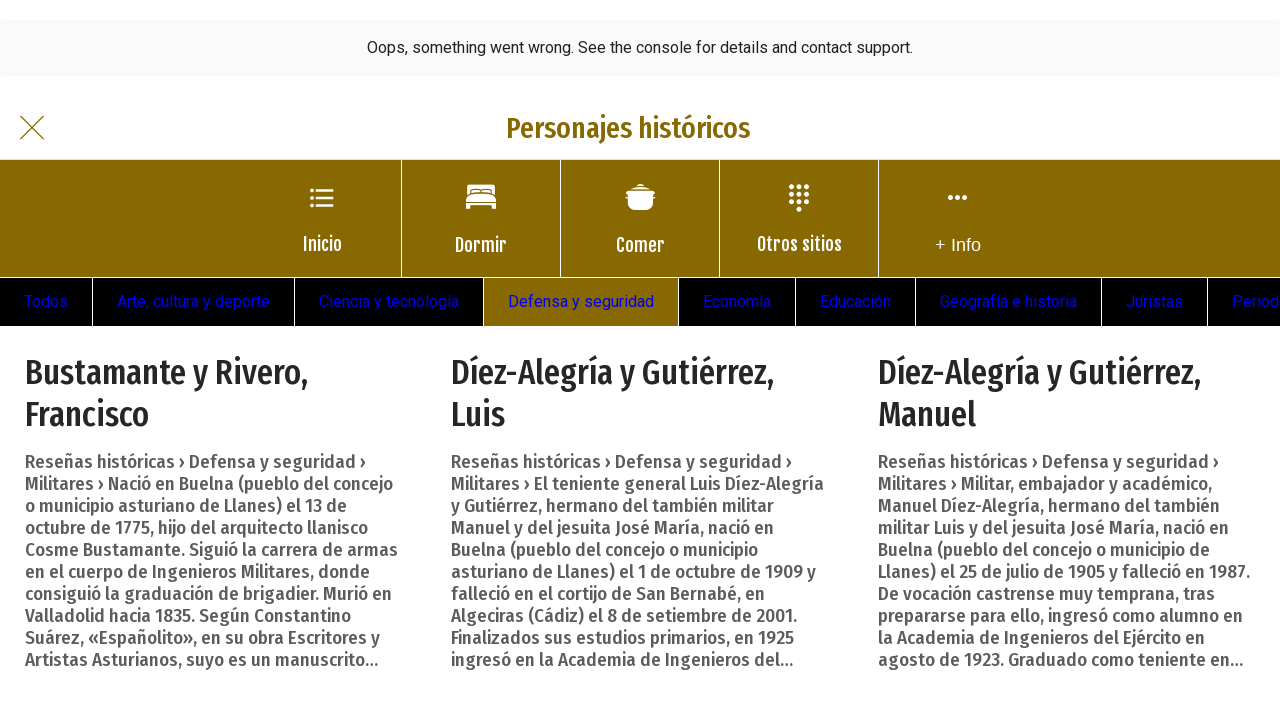

--- FILE ---
content_type: text/html; charset=utf-8
request_url: https://www.llanesturismo.com/personajes-historicos/c/3
body_size: 32400
content:
<!DOCTYPE html><html style="--visible-tabbar-height: 0px; --visible-safe-area-inset-bottom: env(safe-area-inset-bottom); --visible-safe-header-inset-bottom: 0px;" data-beasties-container lang="es"><head>
    <base href="/">
    <title>Llanes turismo y alrededores | Principado de Asturias</title>
    <meta http-equiv="X-UA-Compatible" content="IE=edge">
    <meta http-equiv="Content-Type" content="text/html; Charset=UTF-8">
    <meta name="viewport" content="width=device-width, initial-scale=1.0, viewport-fit=cover">
    <meta name="msapplication-tap-highlight" content="no">
    <meta name="mobile-web-app-capable" content="yes">
    <link rel="manifest" href="/front-assets/manifest.json">
    <link rel="preconnect" href="https://back.ww-cdn.com/">
    <link rel="preconnect" href="https://back.ww-cdn.com/" crossorigin>
    <link rel="preload" href="/apiv4/getSettings?platform=webapp" crossorigin as="fetch">
    <link rel="preload" href="/apiv3/getLanguage" crossorigin as="fetch">
    <script>window.gb = {storage: {}, user: {}, request: {}, membership: {}};</script>

    <style type="text/css">
        @font-face {font-family: "Roboto";font-display: swap;src: url("https://back.ww-cdn.com/assets/fonts/Roboto-Regular.woff2") format("woff2"), url("https://back.ww-cdn.com/assets/fonts/Roboto-Regular.ttf") format("truetype");}
        @font-face {font-family: "Material Icons";font-style: normal;font-weight: 400;src: url("https://back.ww-cdn.com/assets/fonts/MaterialIcons-Regular.woff2") format("woff2"), url("https://back.ww-cdn.com/assets/fonts/MaterialIcons-Regular.ttf") format("truetype");}
        .material-icons {font-family: 'Material Icons';font-weight: normal;font-style: normal;font-size: 24px;line-height: 1;letter-spacing: normal;text-transform: none;display: inline-block;white-space: nowrap;word-wrap: normal;direction: ltr;-webkit-font-feature-settings: 'liga';-webkit-font-smoothing: antialiased;}
    </style>
<style>html{line-height:1.15;-webkit-text-size-adjust:100%}body{margin:0}a{background-color:transparent}img{border-style:none}button{font-family:inherit;font-size:100%;line-height:1.15;margin:0}button{overflow:visible}button{text-transform:none}button{-webkit-appearance:button}button::-moz-focus-inner{border-style:none;padding:0}button:-moz-focusring{outline:1px dotted ButtonText}a{text-decoration:none}html{line-height:1.5;font-family:Roboto,sans-serif;font-weight:400;color:#000000de}@media only screen and (min-width: 0){html{font-size:14px}}@media only screen and (min-width: 1280px){html{font-size:14.5px}}@media only screen and (min-width: 1440px){html{font-size:15px}}h2{font-weight:400;line-height:1.1}h2 a{font-weight:inherit}h2{font-size:3.56rem;line-height:110%;margin:1.78rem 0 1.424rem}html{--mat-ripple-color: rgba(0, 0, 0, .1)}html{--mat-option-selected-state-label-text-color: #3f51b5;--mat-option-label-text-color: rgba(0, 0, 0, .87);--mat-option-hover-state-layer-color: rgba(0, 0, 0, .04);--mat-option-focus-state-layer-color: rgba(0, 0, 0, .04);--mat-option-selected-state-layer-color: rgba(0, 0, 0, .04)}html{--mat-optgroup-label-text-color: rgba(0, 0, 0, .87)}html{--mat-full-pseudo-checkbox-selected-icon-color: #ff4081;--mat-full-pseudo-checkbox-selected-checkmark-color: #fafafa;--mat-full-pseudo-checkbox-unselected-icon-color: rgba(0, 0, 0, .54);--mat-full-pseudo-checkbox-disabled-selected-checkmark-color: #fafafa;--mat-full-pseudo-checkbox-disabled-unselected-icon-color: #b0b0b0;--mat-full-pseudo-checkbox-disabled-selected-icon-color: #b0b0b0}html{--mat-minimal-pseudo-checkbox-selected-checkmark-color: #ff4081;--mat-minimal-pseudo-checkbox-disabled-selected-checkmark-color: #b0b0b0}html{--mat-app-background-color: #fafafa;--mat-app-text-color: rgba(0, 0, 0, .87);--mat-app-elevation-shadow-level-0: 0px 0px 0px 0px rgba(0, 0, 0, .2), 0px 0px 0px 0px rgba(0, 0, 0, .14), 0px 0px 0px 0px rgba(0, 0, 0, .12);--mat-app-elevation-shadow-level-1: 0px 2px 1px -1px rgba(0, 0, 0, .2), 0px 1px 1px 0px rgba(0, 0, 0, .14), 0px 1px 3px 0px rgba(0, 0, 0, .12);--mat-app-elevation-shadow-level-2: 0px 3px 1px -2px rgba(0, 0, 0, .2), 0px 2px 2px 0px rgba(0, 0, 0, .14), 0px 1px 5px 0px rgba(0, 0, 0, .12);--mat-app-elevation-shadow-level-3: 0px 3px 3px -2px rgba(0, 0, 0, .2), 0px 3px 4px 0px rgba(0, 0, 0, .14), 0px 1px 8px 0px rgba(0, 0, 0, .12);--mat-app-elevation-shadow-level-4: 0px 2px 4px -1px rgba(0, 0, 0, .2), 0px 4px 5px 0px rgba(0, 0, 0, .14), 0px 1px 10px 0px rgba(0, 0, 0, .12);--mat-app-elevation-shadow-level-5: 0px 3px 5px -1px rgba(0, 0, 0, .2), 0px 5px 8px 0px rgba(0, 0, 0, .14), 0px 1px 14px 0px rgba(0, 0, 0, .12);--mat-app-elevation-shadow-level-6: 0px 3px 5px -1px rgba(0, 0, 0, .2), 0px 6px 10px 0px rgba(0, 0, 0, .14), 0px 1px 18px 0px rgba(0, 0, 0, .12);--mat-app-elevation-shadow-level-7: 0px 4px 5px -2px rgba(0, 0, 0, .2), 0px 7px 10px 1px rgba(0, 0, 0, .14), 0px 2px 16px 1px rgba(0, 0, 0, .12);--mat-app-elevation-shadow-level-8: 0px 5px 5px -3px rgba(0, 0, 0, .2), 0px 8px 10px 1px rgba(0, 0, 0, .14), 0px 3px 14px 2px rgba(0, 0, 0, .12);--mat-app-elevation-shadow-level-9: 0px 5px 6px -3px rgba(0, 0, 0, .2), 0px 9px 12px 1px rgba(0, 0, 0, .14), 0px 3px 16px 2px rgba(0, 0, 0, .12);--mat-app-elevation-shadow-level-10: 0px 6px 6px -3px rgba(0, 0, 0, .2), 0px 10px 14px 1px rgba(0, 0, 0, .14), 0px 4px 18px 3px rgba(0, 0, 0, .12);--mat-app-elevation-shadow-level-11: 0px 6px 7px -4px rgba(0, 0, 0, .2), 0px 11px 15px 1px rgba(0, 0, 0, .14), 0px 4px 20px 3px rgba(0, 0, 0, .12);--mat-app-elevation-shadow-level-12: 0px 7px 8px -4px rgba(0, 0, 0, .2), 0px 12px 17px 2px rgba(0, 0, 0, .14), 0px 5px 22px 4px rgba(0, 0, 0, .12);--mat-app-elevation-shadow-level-13: 0px 7px 8px -4px rgba(0, 0, 0, .2), 0px 13px 19px 2px rgba(0, 0, 0, .14), 0px 5px 24px 4px rgba(0, 0, 0, .12);--mat-app-elevation-shadow-level-14: 0px 7px 9px -4px rgba(0, 0, 0, .2), 0px 14px 21px 2px rgba(0, 0, 0, .14), 0px 5px 26px 4px rgba(0, 0, 0, .12);--mat-app-elevation-shadow-level-15: 0px 8px 9px -5px rgba(0, 0, 0, .2), 0px 15px 22px 2px rgba(0, 0, 0, .14), 0px 6px 28px 5px rgba(0, 0, 0, .12);--mat-app-elevation-shadow-level-16: 0px 8px 10px -5px rgba(0, 0, 0, .2), 0px 16px 24px 2px rgba(0, 0, 0, .14), 0px 6px 30px 5px rgba(0, 0, 0, .12);--mat-app-elevation-shadow-level-17: 0px 8px 11px -5px rgba(0, 0, 0, .2), 0px 17px 26px 2px rgba(0, 0, 0, .14), 0px 6px 32px 5px rgba(0, 0, 0, .12);--mat-app-elevation-shadow-level-18: 0px 9px 11px -5px rgba(0, 0, 0, .2), 0px 18px 28px 2px rgba(0, 0, 0, .14), 0px 7px 34px 6px rgba(0, 0, 0, .12);--mat-app-elevation-shadow-level-19: 0px 9px 12px -6px rgba(0, 0, 0, .2), 0px 19px 29px 2px rgba(0, 0, 0, .14), 0px 7px 36px 6px rgba(0, 0, 0, .12);--mat-app-elevation-shadow-level-20: 0px 10px 13px -6px rgba(0, 0, 0, .2), 0px 20px 31px 3px rgba(0, 0, 0, .14), 0px 8px 38px 7px rgba(0, 0, 0, .12);--mat-app-elevation-shadow-level-21: 0px 10px 13px -6px rgba(0, 0, 0, .2), 0px 21px 33px 3px rgba(0, 0, 0, .14), 0px 8px 40px 7px rgba(0, 0, 0, .12);--mat-app-elevation-shadow-level-22: 0px 10px 14px -6px rgba(0, 0, 0, .2), 0px 22px 35px 3px rgba(0, 0, 0, .14), 0px 8px 42px 7px rgba(0, 0, 0, .12);--mat-app-elevation-shadow-level-23: 0px 11px 14px -7px rgba(0, 0, 0, .2), 0px 23px 36px 3px rgba(0, 0, 0, .14), 0px 9px 44px 8px rgba(0, 0, 0, .12);--mat-app-elevation-shadow-level-24: 0px 11px 15px -7px rgba(0, 0, 0, .2), 0px 24px 38px 3px rgba(0, 0, 0, .14), 0px 9px 46px 8px rgba(0, 0, 0, .12)}html{--mat-option-label-text-font: Roboto, sans-serif;--mat-option-label-text-line-height: 24px;--mat-option-label-text-size: 16px;--mat-option-label-text-tracking: .03125em;--mat-option-label-text-weight: 400}html{--mat-optgroup-label-text-font: Roboto, sans-serif;--mat-optgroup-label-text-line-height: 24px;--mat-optgroup-label-text-size: 16px;--mat-optgroup-label-text-tracking: .03125em;--mat-optgroup-label-text-weight: 400}html{--mat-autocomplete-container-shape: 4px;--mat-autocomplete-container-elevation-shadow: 0px 5px 5px -3px rgba(0, 0, 0, .2), 0px 8px 10px 1px rgba(0, 0, 0, .14), 0px 3px 14px 2px rgba(0, 0, 0, .12)}html{--mat-autocomplete-background-color: white}html{--mdc-text-button-container-shape: 4px;--mdc-text-button-keep-touch-target: false}html{--mdc-filled-button-container-shape: 4px;--mdc-filled-button-keep-touch-target: false}html{--mdc-protected-button-container-shape: 4px;--mdc-protected-button-container-elevation-shadow: 0px 3px 1px -2px rgba(0, 0, 0, .2), 0px 2px 2px 0px rgba(0, 0, 0, .14), 0px 1px 5px 0px rgba(0, 0, 0, .12);--mdc-protected-button-disabled-container-elevation-shadow: 0px 0px 0px 0px rgba(0, 0, 0, .2), 0px 0px 0px 0px rgba(0, 0, 0, .14), 0px 0px 0px 0px rgba(0, 0, 0, .12);--mdc-protected-button-focus-container-elevation-shadow: 0px 2px 4px -1px rgba(0, 0, 0, .2), 0px 4px 5px 0px rgba(0, 0, 0, .14), 0px 1px 10px 0px rgba(0, 0, 0, .12);--mdc-protected-button-hover-container-elevation-shadow: 0px 2px 4px -1px rgba(0, 0, 0, .2), 0px 4px 5px 0px rgba(0, 0, 0, .14), 0px 1px 10px 0px rgba(0, 0, 0, .12);--mdc-protected-button-pressed-container-elevation-shadow: 0px 5px 5px -3px rgba(0, 0, 0, .2), 0px 8px 10px 1px rgba(0, 0, 0, .14), 0px 3px 14px 2px rgba(0, 0, 0, .12)}html{--mdc-outlined-button-keep-touch-target: false;--mdc-outlined-button-outline-width: 1px;--mdc-outlined-button-container-shape: 4px}html{--mat-text-button-horizontal-padding: 8px;--mat-text-button-with-icon-horizontal-padding: 8px;--mat-text-button-icon-spacing: 8px;--mat-text-button-icon-offset: 0}html{--mat-filled-button-horizontal-padding: 16px;--mat-filled-button-icon-spacing: 8px;--mat-filled-button-icon-offset: -4px}html{--mat-protected-button-horizontal-padding: 16px;--mat-protected-button-icon-spacing: 8px;--mat-protected-button-icon-offset: -4px}html{--mat-outlined-button-horizontal-padding: 15px;--mat-outlined-button-icon-spacing: 8px;--mat-outlined-button-icon-offset: -4px}html{--mdc-text-button-label-text-color: black;--mdc-text-button-disabled-label-text-color: rgba(0, 0, 0, .38)}html{--mat-text-button-state-layer-color: black;--mat-text-button-disabled-state-layer-color: black;--mat-text-button-ripple-color: rgba(0, 0, 0, .1);--mat-text-button-hover-state-layer-opacity: .04;--mat-text-button-focus-state-layer-opacity: .12;--mat-text-button-pressed-state-layer-opacity: .12}html{--mdc-filled-button-container-color: white;--mdc-filled-button-label-text-color: black;--mdc-filled-button-disabled-container-color: rgba(0, 0, 0, .12);--mdc-filled-button-disabled-label-text-color: rgba(0, 0, 0, .38)}html{--mat-filled-button-state-layer-color: black;--mat-filled-button-disabled-state-layer-color: black;--mat-filled-button-ripple-color: rgba(0, 0, 0, .1);--mat-filled-button-hover-state-layer-opacity: .04;--mat-filled-button-focus-state-layer-opacity: .12;--mat-filled-button-pressed-state-layer-opacity: .12}html{--mdc-protected-button-container-color: white;--mdc-protected-button-label-text-color: black;--mdc-protected-button-disabled-container-color: rgba(0, 0, 0, .12);--mdc-protected-button-disabled-label-text-color: rgba(0, 0, 0, .38)}html{--mat-protected-button-state-layer-color: black;--mat-protected-button-disabled-state-layer-color: black;--mat-protected-button-ripple-color: rgba(0, 0, 0, .1);--mat-protected-button-hover-state-layer-opacity: .04;--mat-protected-button-focus-state-layer-opacity: .12;--mat-protected-button-pressed-state-layer-opacity: .12}html{--mdc-outlined-button-disabled-outline-color: rgba(0, 0, 0, .12);--mdc-outlined-button-disabled-label-text-color: rgba(0, 0, 0, .38);--mdc-outlined-button-label-text-color: black;--mdc-outlined-button-outline-color: rgba(0, 0, 0, .12)}html{--mat-outlined-button-state-layer-color: black;--mat-outlined-button-disabled-state-layer-color: black;--mat-outlined-button-ripple-color: rgba(0, 0, 0, .1);--mat-outlined-button-hover-state-layer-opacity: .04;--mat-outlined-button-focus-state-layer-opacity: .12;--mat-outlined-button-pressed-state-layer-opacity: .12}html{--mdc-text-button-container-height: 36px}html{--mdc-filled-button-container-height: 36px}html{--mdc-protected-button-container-height: 36px}html{--mdc-outlined-button-container-height: 36px}html{--mat-text-button-touch-target-display: block}html{--mat-filled-button-touch-target-display: block}html{--mat-protected-button-touch-target-display: block}html{--mat-outlined-button-touch-target-display: block}html{--mdc-text-button-label-text-font: Roboto, sans-serif;--mdc-text-button-label-text-size: 14px;--mdc-text-button-label-text-tracking: .0892857143em;--mdc-text-button-label-text-weight: 500;--mdc-text-button-label-text-transform: none}html{--mdc-filled-button-label-text-font: Roboto, sans-serif;--mdc-filled-button-label-text-size: 14px;--mdc-filled-button-label-text-tracking: .0892857143em;--mdc-filled-button-label-text-weight: 500;--mdc-filled-button-label-text-transform: none}html{--mdc-protected-button-label-text-font: Roboto, sans-serif;--mdc-protected-button-label-text-size: 14px;--mdc-protected-button-label-text-tracking: .0892857143em;--mdc-protected-button-label-text-weight: 500;--mdc-protected-button-label-text-transform: none}html{--mdc-outlined-button-label-text-font: Roboto, sans-serif;--mdc-outlined-button-label-text-size: 14px;--mdc-outlined-button-label-text-tracking: .0892857143em;--mdc-outlined-button-label-text-weight: 500;--mdc-outlined-button-label-text-transform: none}html{--mdc-checkbox-disabled-selected-checkmark-color: #fff;--mdc-checkbox-selected-focus-state-layer-opacity: .16;--mdc-checkbox-selected-hover-state-layer-opacity: .04;--mdc-checkbox-selected-pressed-state-layer-opacity: .16;--mdc-checkbox-unselected-focus-state-layer-opacity: .16;--mdc-checkbox-unselected-hover-state-layer-opacity: .04;--mdc-checkbox-unselected-pressed-state-layer-opacity: .16}html{--mdc-checkbox-disabled-selected-icon-color: rgba(0, 0, 0, .38);--mdc-checkbox-disabled-unselected-icon-color: rgba(0, 0, 0, .38);--mdc-checkbox-selected-checkmark-color: white;--mdc-checkbox-selected-focus-icon-color: #ff4081;--mdc-checkbox-selected-hover-icon-color: #ff4081;--mdc-checkbox-selected-icon-color: #ff4081;--mdc-checkbox-selected-pressed-icon-color: #ff4081;--mdc-checkbox-unselected-focus-icon-color: #212121;--mdc-checkbox-unselected-hover-icon-color: #212121;--mdc-checkbox-unselected-icon-color: rgba(0, 0, 0, .54);--mdc-checkbox-selected-focus-state-layer-color: #ff4081;--mdc-checkbox-selected-hover-state-layer-color: #ff4081;--mdc-checkbox-selected-pressed-state-layer-color: #ff4081;--mdc-checkbox-unselected-focus-state-layer-color: black;--mdc-checkbox-unselected-hover-state-layer-color: black;--mdc-checkbox-unselected-pressed-state-layer-color: black}html{--mat-checkbox-disabled-label-color: rgba(0, 0, 0, .38);--mat-checkbox-label-text-color: rgba(0, 0, 0, .87)}html{--mdc-checkbox-state-layer-size: 40px}html{--mat-checkbox-touch-target-display: block}html{--mat-checkbox-label-text-font: Roboto, sans-serif;--mat-checkbox-label-text-line-height: 20px;--mat-checkbox-label-text-size: 14px;--mat-checkbox-label-text-tracking: .0178571429em;--mat-checkbox-label-text-weight: 400}html{--mat-datepicker-calendar-container-shape: 4px;--mat-datepicker-calendar-container-touch-shape: 4px;--mat-datepicker-calendar-container-elevation-shadow: 0px 2px 4px -1px rgba(0, 0, 0, .2), 0px 4px 5px 0px rgba(0, 0, 0, .14), 0px 1px 10px 0px rgba(0, 0, 0, .12);--mat-datepicker-calendar-container-touch-elevation-shadow: 0px 11px 15px -7px rgba(0, 0, 0, .2), 0px 24px 38px 3px rgba(0, 0, 0, .14), 0px 9px 46px 8px rgba(0, 0, 0, .12)}html{--mat-datepicker-calendar-date-selected-state-text-color: white;--mat-datepicker-calendar-date-selected-state-background-color: #3f51b5;--mat-datepicker-calendar-date-selected-disabled-state-background-color: rgba(63, 81, 181, .4);--mat-datepicker-calendar-date-today-selected-state-outline-color: white;--mat-datepicker-calendar-date-focus-state-background-color: rgba(63, 81, 181, .3);--mat-datepicker-calendar-date-hover-state-background-color: rgba(63, 81, 181, .3);--mat-datepicker-toggle-active-state-icon-color: #3f51b5;--mat-datepicker-calendar-date-in-range-state-background-color: rgba(63, 81, 181, .2);--mat-datepicker-calendar-date-in-comparison-range-state-background-color: rgba(249, 171, 0, .2);--mat-datepicker-calendar-date-in-overlap-range-state-background-color: #a8dab5;--mat-datepicker-calendar-date-in-overlap-range-selected-state-background-color: rgb(69.5241935484, 163.4758064516, 93.9516129032);--mat-datepicker-toggle-icon-color: rgba(0, 0, 0, .54);--mat-datepicker-calendar-body-label-text-color: rgba(0, 0, 0, .54);--mat-datepicker-calendar-period-button-text-color: black;--mat-datepicker-calendar-period-button-icon-color: rgba(0, 0, 0, .54);--mat-datepicker-calendar-navigation-button-icon-color: rgba(0, 0, 0, .54);--mat-datepicker-calendar-header-divider-color: rgba(0, 0, 0, .12);--mat-datepicker-calendar-header-text-color: rgba(0, 0, 0, .54);--mat-datepicker-calendar-date-today-outline-color: rgba(0, 0, 0, .38);--mat-datepicker-calendar-date-today-disabled-state-outline-color: rgba(0, 0, 0, .18);--mat-datepicker-calendar-date-text-color: rgba(0, 0, 0, .87);--mat-datepicker-calendar-date-outline-color: transparent;--mat-datepicker-calendar-date-disabled-state-text-color: rgba(0, 0, 0, .38);--mat-datepicker-calendar-date-preview-state-outline-color: rgba(0, 0, 0, .24);--mat-datepicker-range-input-separator-color: rgba(0, 0, 0, .87);--mat-datepicker-range-input-disabled-state-separator-color: rgba(0, 0, 0, .38);--mat-datepicker-range-input-disabled-state-text-color: rgba(0, 0, 0, .38);--mat-datepicker-calendar-container-background-color: white;--mat-datepicker-calendar-container-text-color: rgba(0, 0, 0, .87)}html{--mat-datepicker-calendar-text-font: Roboto, sans-serif;--mat-datepicker-calendar-text-size: 13px;--mat-datepicker-calendar-body-label-text-size: 14px;--mat-datepicker-calendar-body-label-text-weight: 500;--mat-datepicker-calendar-period-button-text-size: 14px;--mat-datepicker-calendar-period-button-text-weight: 500;--mat-datepicker-calendar-header-text-size: 11px;--mat-datepicker-calendar-header-text-weight: 400}html{--mdc-dialog-container-shape: 4px}html{--mat-dialog-container-elevation-shadow: 0px 11px 15px -7px rgba(0, 0, 0, .2), 0px 24px 38px 3px rgba(0, 0, 0, .14), 0px 9px 46px 8px rgba(0, 0, 0, .12);--mat-dialog-container-max-width: 80vw;--mat-dialog-container-small-max-width: 80vw;--mat-dialog-container-min-width: 0;--mat-dialog-actions-alignment: start;--mat-dialog-actions-padding: 8px;--mat-dialog-content-padding: 20px 24px;--mat-dialog-with-actions-content-padding: 20px 24px;--mat-dialog-headline-padding: 0 24px 9px}html{--mdc-dialog-container-color: white;--mdc-dialog-subhead-color: rgba(0, 0, 0, .87);--mdc-dialog-supporting-text-color: rgba(0, 0, 0, .6)}html{--mdc-dialog-subhead-font: Roboto, sans-serif;--mdc-dialog-subhead-line-height: 32px;--mdc-dialog-subhead-size: 20px;--mdc-dialog-subhead-weight: 500;--mdc-dialog-subhead-tracking: .0125em;--mdc-dialog-supporting-text-font: Roboto, sans-serif;--mdc-dialog-supporting-text-line-height: 24px;--mdc-dialog-supporting-text-size: 16px;--mdc-dialog-supporting-text-weight: 400;--mdc-dialog-supporting-text-tracking: .03125em}html{--mdc-filled-text-field-active-indicator-height: 1px;--mdc-filled-text-field-focus-active-indicator-height: 2px;--mdc-filled-text-field-container-shape: 4px}html{--mdc-outlined-text-field-outline-width: 1px;--mdc-outlined-text-field-focus-outline-width: 2px;--mdc-outlined-text-field-container-shape: 4px}html{--mdc-filled-text-field-caret-color: #3f51b5;--mdc-filled-text-field-focus-active-indicator-color: #3f51b5;--mdc-filled-text-field-focus-label-text-color: rgba(63, 81, 181, .87);--mdc-filled-text-field-container-color: rgb(244.8, 244.8, 244.8);--mdc-filled-text-field-disabled-container-color: rgb(249.9, 249.9, 249.9);--mdc-filled-text-field-label-text-color: rgba(0, 0, 0, .6);--mdc-filled-text-field-hover-label-text-color: rgba(0, 0, 0, .6);--mdc-filled-text-field-disabled-label-text-color: rgba(0, 0, 0, .38);--mdc-filled-text-field-input-text-color: rgba(0, 0, 0, .87);--mdc-filled-text-field-disabled-input-text-color: rgba(0, 0, 0, .38);--mdc-filled-text-field-input-text-placeholder-color: rgba(0, 0, 0, .6);--mdc-filled-text-field-error-hover-label-text-color: #f44336;--mdc-filled-text-field-error-focus-label-text-color: #f44336;--mdc-filled-text-field-error-label-text-color: #f44336;--mdc-filled-text-field-error-caret-color: #f44336;--mdc-filled-text-field-active-indicator-color: rgba(0, 0, 0, .42);--mdc-filled-text-field-disabled-active-indicator-color: rgba(0, 0, 0, .06);--mdc-filled-text-field-hover-active-indicator-color: rgba(0, 0, 0, .87);--mdc-filled-text-field-error-active-indicator-color: #f44336;--mdc-filled-text-field-error-focus-active-indicator-color: #f44336;--mdc-filled-text-field-error-hover-active-indicator-color: #f44336}html{--mdc-outlined-text-field-caret-color: #3f51b5;--mdc-outlined-text-field-focus-outline-color: #3f51b5;--mdc-outlined-text-field-focus-label-text-color: rgba(63, 81, 181, .87);--mdc-outlined-text-field-label-text-color: rgba(0, 0, 0, .6);--mdc-outlined-text-field-hover-label-text-color: rgba(0, 0, 0, .6);--mdc-outlined-text-field-disabled-label-text-color: rgba(0, 0, 0, .38);--mdc-outlined-text-field-input-text-color: rgba(0, 0, 0, .87);--mdc-outlined-text-field-disabled-input-text-color: rgba(0, 0, 0, .38);--mdc-outlined-text-field-input-text-placeholder-color: rgba(0, 0, 0, .6);--mdc-outlined-text-field-error-caret-color: #f44336;--mdc-outlined-text-field-error-focus-label-text-color: #f44336;--mdc-outlined-text-field-error-label-text-color: #f44336;--mdc-outlined-text-field-error-hover-label-text-color: #f44336;--mdc-outlined-text-field-outline-color: rgba(0, 0, 0, .38);--mdc-outlined-text-field-disabled-outline-color: rgba(0, 0, 0, .06);--mdc-outlined-text-field-hover-outline-color: rgba(0, 0, 0, .87);--mdc-outlined-text-field-error-focus-outline-color: #f44336;--mdc-outlined-text-field-error-hover-outline-color: #f44336;--mdc-outlined-text-field-error-outline-color: #f44336}html{--mat-form-field-focus-select-arrow-color: rgba(63, 81, 181, .87);--mat-form-field-disabled-input-text-placeholder-color: rgba(0, 0, 0, .38);--mat-form-field-state-layer-color: rgba(0, 0, 0, .87);--mat-form-field-error-text-color: #f44336;--mat-form-field-select-option-text-color: inherit;--mat-form-field-select-disabled-option-text-color: GrayText;--mat-form-field-leading-icon-color: unset;--mat-form-field-disabled-leading-icon-color: unset;--mat-form-field-trailing-icon-color: unset;--mat-form-field-disabled-trailing-icon-color: unset;--mat-form-field-error-focus-trailing-icon-color: unset;--mat-form-field-error-hover-trailing-icon-color: unset;--mat-form-field-error-trailing-icon-color: unset;--mat-form-field-enabled-select-arrow-color: rgba(0, 0, 0, .54);--mat-form-field-disabled-select-arrow-color: rgba(0, 0, 0, .38);--mat-form-field-hover-state-layer-opacity: .04;--mat-form-field-focus-state-layer-opacity: .08}html{--mat-form-field-container-height: 56px;--mat-form-field-filled-label-display: block;--mat-form-field-container-vertical-padding: 16px;--mat-form-field-filled-with-label-container-padding-top: 24px;--mat-form-field-filled-with-label-container-padding-bottom: 8px}html{--mdc-filled-text-field-label-text-font: Roboto, sans-serif;--mdc-filled-text-field-label-text-size: 16px;--mdc-filled-text-field-label-text-tracking: .03125em;--mdc-filled-text-field-label-text-weight: 400}html{--mdc-outlined-text-field-label-text-font: Roboto, sans-serif;--mdc-outlined-text-field-label-text-size: 16px;--mdc-outlined-text-field-label-text-tracking: .03125em;--mdc-outlined-text-field-label-text-weight: 400}html{--mat-form-field-container-text-font: Roboto, sans-serif;--mat-form-field-container-text-line-height: 24px;--mat-form-field-container-text-size: 16px;--mat-form-field-container-text-tracking: .03125em;--mat-form-field-container-text-weight: 400;--mat-form-field-outlined-label-text-populated-size: 16px;--mat-form-field-subscript-text-font: Roboto, sans-serif;--mat-form-field-subscript-text-line-height: 20px;--mat-form-field-subscript-text-size: 12px;--mat-form-field-subscript-text-tracking: .0333333333em;--mat-form-field-subscript-text-weight: 400}html{--mat-grid-list-tile-header-primary-text-size: 14px;--mat-grid-list-tile-header-secondary-text-size: 12px;--mat-grid-list-tile-footer-primary-text-size: 14px;--mat-grid-list-tile-footer-secondary-text-size: 12px}html{--mat-menu-container-shape: 4px;--mat-menu-divider-bottom-spacing: 0;--mat-menu-divider-top-spacing: 0;--mat-menu-item-spacing: 16px;--mat-menu-item-icon-size: 24px;--mat-menu-item-leading-spacing: 16px;--mat-menu-item-trailing-spacing: 16px;--mat-menu-item-with-icon-leading-spacing: 16px;--mat-menu-item-with-icon-trailing-spacing: 16px;--mat-menu-container-elevation-shadow: 0px 5px 5px -3px rgba(0, 0, 0, .2), 0px 8px 10px 1px rgba(0, 0, 0, .14), 0px 3px 14px 2px rgba(0, 0, 0, .12)}html{--mat-menu-item-label-text-color: rgba(0, 0, 0, .87);--mat-menu-item-icon-color: rgba(0, 0, 0, .87);--mat-menu-item-hover-state-layer-color: rgba(0, 0, 0, .04);--mat-menu-item-focus-state-layer-color: rgba(0, 0, 0, .04);--mat-menu-container-color: white;--mat-menu-divider-color: rgba(0, 0, 0, .12)}html{--mat-menu-item-label-text-font: Roboto, sans-serif;--mat-menu-item-label-text-size: 16px;--mat-menu-item-label-text-tracking: .03125em;--mat-menu-item-label-text-line-height: 24px;--mat-menu-item-label-text-weight: 400}html{--mat-select-container-elevation-shadow: 0px 5px 5px -3px rgba(0, 0, 0, .2), 0px 8px 10px 1px rgba(0, 0, 0, .14), 0px 3px 14px 2px rgba(0, 0, 0, .12)}html{--mat-select-panel-background-color: white;--mat-select-enabled-trigger-text-color: rgba(0, 0, 0, .87);--mat-select-disabled-trigger-text-color: rgba(0, 0, 0, .38);--mat-select-placeholder-text-color: rgba(0, 0, 0, .6);--mat-select-enabled-arrow-color: rgba(0, 0, 0, .54);--mat-select-disabled-arrow-color: rgba(0, 0, 0, .38);--mat-select-focused-arrow-color: rgba(63, 81, 181, .87);--mat-select-invalid-arrow-color: rgba(244, 67, 54, .87)}html{--mat-select-arrow-transform: translateY(-8px)}html{--mat-select-trigger-text-font: Roboto, sans-serif;--mat-select-trigger-text-line-height: 24px;--mat-select-trigger-text-size: 16px;--mat-select-trigger-text-tracking: .03125em;--mat-select-trigger-text-weight: 400}html{--mat-sidenav-container-shape: 0;--mat-sidenav-container-elevation-shadow: 0px 8px 10px -5px rgba(0, 0, 0, .2), 0px 16px 24px 2px rgba(0, 0, 0, .14), 0px 6px 30px 5px rgba(0, 0, 0, .12);--mat-sidenav-container-width: auto}html{--mat-sidenav-container-divider-color: rgba(0, 0, 0, .12);--mat-sidenav-container-background-color: white;--mat-sidenav-container-text-color: rgba(0, 0, 0, .87);--mat-sidenav-content-background-color: #fafafa;--mat-sidenav-content-text-color: rgba(0, 0, 0, .87);--mat-sidenav-scrim-color: rgba(0, 0, 0, .6)}html{--mdc-slider-active-track-height: 6px;--mdc-slider-active-track-shape: 9999px;--mdc-slider-handle-height: 20px;--mdc-slider-handle-shape: 50%;--mdc-slider-handle-width: 20px;--mdc-slider-inactive-track-height: 4px;--mdc-slider-inactive-track-shape: 9999px;--mdc-slider-with-overlap-handle-outline-width: 1px;--mdc-slider-with-tick-marks-active-container-opacity: .6;--mdc-slider-with-tick-marks-container-shape: 50%;--mdc-slider-with-tick-marks-container-size: 2px;--mdc-slider-with-tick-marks-inactive-container-opacity: .6;--mdc-slider-handle-elevation: 0px 2px 1px -1px rgba(0, 0, 0, .2), 0px 1px 1px 0px rgba(0, 0, 0, .14), 0px 1px 3px 0px rgba(0, 0, 0, .12)}html{--mat-slider-value-indicator-width: auto;--mat-slider-value-indicator-height: 32px;--mat-slider-value-indicator-caret-display: block;--mat-slider-value-indicator-border-radius: 4px;--mat-slider-value-indicator-padding: 0 12px;--mat-slider-value-indicator-text-transform: none;--mat-slider-value-indicator-container-transform: translateX(-50%)}html{--mdc-slider-handle-color: #3f51b5;--mdc-slider-focus-handle-color: #3f51b5;--mdc-slider-hover-handle-color: #3f51b5;--mdc-slider-active-track-color: #3f51b5;--mdc-slider-inactive-track-color: #3f51b5;--mdc-slider-with-tick-marks-inactive-container-color: #3f51b5;--mdc-slider-with-tick-marks-active-container-color: white;--mdc-slider-disabled-active-track-color: #000;--mdc-slider-disabled-handle-color: #000;--mdc-slider-disabled-inactive-track-color: #000;--mdc-slider-label-container-color: #000;--mdc-slider-label-label-text-color: #fff;--mdc-slider-with-overlap-handle-outline-color: #fff;--mdc-slider-with-tick-marks-disabled-container-color: #000}html{--mat-slider-ripple-color: #3f51b5;--mat-slider-hover-state-layer-color: rgba(63, 81, 181, .05);--mat-slider-focus-state-layer-color: rgba(63, 81, 181, .2);--mat-slider-value-indicator-opacity: .6}html{--mdc-slider-label-label-text-font: Roboto, sans-serif;--mdc-slider-label-label-text-size: 14px;--mdc-slider-label-label-text-line-height: 22px;--mdc-slider-label-label-text-tracking: .0071428571em;--mdc-slider-label-label-text-weight: 500}html{--mdc-switch-disabled-selected-icon-opacity: .38;--mdc-switch-disabled-track-opacity: .12;--mdc-switch-disabled-unselected-icon-opacity: .38;--mdc-switch-handle-height: 20px;--mdc-switch-handle-shape: 10px;--mdc-switch-handle-width: 20px;--mdc-switch-selected-icon-size: 18px;--mdc-switch-track-height: 14px;--mdc-switch-track-shape: 7px;--mdc-switch-track-width: 36px;--mdc-switch-unselected-icon-size: 18px;--mdc-switch-selected-focus-state-layer-opacity: .12;--mdc-switch-selected-hover-state-layer-opacity: .04;--mdc-switch-selected-pressed-state-layer-opacity: .1;--mdc-switch-unselected-focus-state-layer-opacity: .12;--mdc-switch-unselected-hover-state-layer-opacity: .04;--mdc-switch-unselected-pressed-state-layer-opacity: .1}html{--mdc-switch-selected-focus-state-layer-color: #3949ab;--mdc-switch-selected-handle-color: #3949ab;--mdc-switch-selected-hover-state-layer-color: #3949ab;--mdc-switch-selected-pressed-state-layer-color: #3949ab;--mdc-switch-selected-focus-handle-color: #1a237e;--mdc-switch-selected-hover-handle-color: #1a237e;--mdc-switch-selected-pressed-handle-color: #1a237e;--mdc-switch-selected-focus-track-color: #7986cb;--mdc-switch-selected-hover-track-color: #7986cb;--mdc-switch-selected-pressed-track-color: #7986cb;--mdc-switch-selected-track-color: #7986cb;--mdc-switch-disabled-selected-handle-color: #424242;--mdc-switch-disabled-selected-icon-color: #fff;--mdc-switch-disabled-selected-track-color: #424242;--mdc-switch-disabled-unselected-handle-color: #424242;--mdc-switch-disabled-unselected-icon-color: #fff;--mdc-switch-disabled-unselected-track-color: #424242;--mdc-switch-handle-surface-color: #fff;--mdc-switch-selected-icon-color: #fff;--mdc-switch-unselected-focus-handle-color: #212121;--mdc-switch-unselected-focus-state-layer-color: #424242;--mdc-switch-unselected-focus-track-color: #e0e0e0;--mdc-switch-unselected-handle-color: #616161;--mdc-switch-unselected-hover-handle-color: #212121;--mdc-switch-unselected-hover-state-layer-color: #424242;--mdc-switch-unselected-hover-track-color: #e0e0e0;--mdc-switch-unselected-icon-color: #fff;--mdc-switch-unselected-pressed-handle-color: #212121;--mdc-switch-unselected-pressed-state-layer-color: #424242;--mdc-switch-unselected-pressed-track-color: #e0e0e0;--mdc-switch-unselected-track-color: #e0e0e0;--mdc-switch-handle-elevation-shadow: 0px 2px 1px -1px rgba(0, 0, 0, .2), 0px 1px 1px 0px rgba(0, 0, 0, .14), 0px 1px 3px 0px rgba(0, 0, 0, .12);--mdc-switch-disabled-handle-elevation-shadow: 0px 0px 0px 0px rgba(0, 0, 0, .2), 0px 0px 0px 0px rgba(0, 0, 0, .14), 0px 0px 0px 0px rgba(0, 0, 0, .12)}html{--mdc-switch-disabled-label-text-color: rgba(0, 0, 0, .38)}html{--mdc-switch-state-layer-size: 40px}html{--mdc-circular-progress-active-indicator-width: 4px;--mdc-circular-progress-size: 48px}html{--mdc-circular-progress-active-indicator-color: #3f51b5}html{--mdc-snackbar-container-shape: 4px}html{--mdc-snackbar-container-color: #333333;--mdc-snackbar-supporting-text-color: rgba(255, 255, 255, .87)}html{--mat-snack-bar-button-color: #c5cae9}html{--mdc-snackbar-supporting-text-font: Roboto, sans-serif;--mdc-snackbar-supporting-text-line-height: 20px;--mdc-snackbar-supporting-text-size: 14px;--mdc-snackbar-supporting-text-weight: 400}html{--mat-toolbar-container-background-color: whitesmoke;--mat-toolbar-container-text-color: rgba(0, 0, 0, .87)}html{--mat-toolbar-standard-height: 64px;--mat-toolbar-mobile-height: 56px}html{--mat-toolbar-title-text-font: Roboto, sans-serif;--mat-toolbar-title-text-line-height: 32px;--mat-toolbar-title-text-size: 20px;--mat-toolbar-title-text-tracking: .0125em;--mat-toolbar-title-text-weight: 500}html{--mdc-plain-tooltip-container-shape: 4px;--mdc-plain-tooltip-supporting-text-line-height: 16px}html{--mdc-plain-tooltip-container-color: #616161;--mdc-plain-tooltip-supporting-text-color: #fff}html{--mdc-plain-tooltip-supporting-text-font: Roboto, sans-serif;--mdc-plain-tooltip-supporting-text-size: 12px;--mdc-plain-tooltip-supporting-text-weight: 400;--mdc-plain-tooltip-supporting-text-tracking: .0333333333em}html{--mat-bottom-sheet-container-shape: 4px}html{--mat-bottom-sheet-container-text-color: rgba(0, 0, 0, .87);--mat-bottom-sheet-container-background-color: white}html{--mat-bottom-sheet-container-text-font: Roboto, sans-serif;--mat-bottom-sheet-container-text-line-height: 20px;--mat-bottom-sheet-container-text-size: 14px;--mat-bottom-sheet-container-text-tracking: .0178571429em;--mat-bottom-sheet-container-text-weight: 400}html{--mdc-fab-container-shape: 50%;--mdc-fab-container-elevation-shadow: 0px 3px 5px -1px rgba(0, 0, 0, .2), 0px 6px 10px 0px rgba(0, 0, 0, .14), 0px 1px 18px 0px rgba(0, 0, 0, .12);--mdc-fab-focus-container-elevation-shadow: 0px 5px 5px -3px rgba(0, 0, 0, .2), 0px 8px 10px 1px rgba(0, 0, 0, .14), 0px 3px 14px 2px rgba(0, 0, 0, .12);--mdc-fab-hover-container-elevation-shadow: 0px 5px 5px -3px rgba(0, 0, 0, .2), 0px 8px 10px 1px rgba(0, 0, 0, .14), 0px 3px 14px 2px rgba(0, 0, 0, .12);--mdc-fab-pressed-container-elevation-shadow: 0px 7px 8px -4px rgba(0, 0, 0, .2), 0px 12px 17px 2px rgba(0, 0, 0, .14), 0px 5px 22px 4px rgba(0, 0, 0, .12)}html{--mdc-fab-small-container-shape: 50%;--mdc-fab-small-container-elevation-shadow: 0px 3px 5px -1px rgba(0, 0, 0, .2), 0px 6px 10px 0px rgba(0, 0, 0, .14), 0px 1px 18px 0px rgba(0, 0, 0, .12);--mdc-fab-small-focus-container-elevation-shadow: 0px 5px 5px -3px rgba(0, 0, 0, .2), 0px 8px 10px 1px rgba(0, 0, 0, .14), 0px 3px 14px 2px rgba(0, 0, 0, .12);--mdc-fab-small-hover-container-elevation-shadow: 0px 5px 5px -3px rgba(0, 0, 0, .2), 0px 8px 10px 1px rgba(0, 0, 0, .14), 0px 3px 14px 2px rgba(0, 0, 0, .12);--mdc-fab-small-pressed-container-elevation-shadow: 0px 7px 8px -4px rgba(0, 0, 0, .2), 0px 12px 17px 2px rgba(0, 0, 0, .14), 0px 5px 22px 4px rgba(0, 0, 0, .12)}html{--mdc-extended-fab-container-height: 48px;--mdc-extended-fab-container-shape: 24px;--mdc-extended-fab-container-elevation-shadow: 0px 3px 5px -1px rgba(0, 0, 0, .2), 0px 6px 10px 0px rgba(0, 0, 0, .14), 0px 1px 18px 0px rgba(0, 0, 0, .12);--mdc-extended-fab-focus-container-elevation-shadow: 0px 5px 5px -3px rgba(0, 0, 0, .2), 0px 8px 10px 1px rgba(0, 0, 0, .14), 0px 3px 14px 2px rgba(0, 0, 0, .12);--mdc-extended-fab-hover-container-elevation-shadow: 0px 5px 5px -3px rgba(0, 0, 0, .2), 0px 8px 10px 1px rgba(0, 0, 0, .14), 0px 3px 14px 2px rgba(0, 0, 0, .12);--mdc-extended-fab-pressed-container-elevation-shadow: 0px 7px 8px -4px rgba(0, 0, 0, .2), 0px 12px 17px 2px rgba(0, 0, 0, .14), 0px 5px 22px 4px rgba(0, 0, 0, .12)}html{--mdc-fab-container-color: white}html{--mat-fab-foreground-color: black;--mat-fab-state-layer-color: black;--mat-fab-disabled-state-layer-color: black;--mat-fab-ripple-color: rgba(0, 0, 0, .1);--mat-fab-hover-state-layer-opacity: .04;--mat-fab-focus-state-layer-opacity: .12;--mat-fab-pressed-state-layer-opacity: .12;--mat-fab-disabled-state-container-color: rgba(0, 0, 0, .12);--mat-fab-disabled-state-foreground-color: rgba(0, 0, 0, .38)}html{--mdc-fab-small-container-color: white}html{--mat-fab-small-foreground-color: black;--mat-fab-small-state-layer-color: black;--mat-fab-small-disabled-state-layer-color: black;--mat-fab-small-ripple-color: rgba(0, 0, 0, .1);--mat-fab-small-hover-state-layer-opacity: .04;--mat-fab-small-focus-state-layer-opacity: .12;--mat-fab-small-pressed-state-layer-opacity: .12;--mat-fab-small-disabled-state-container-color: rgba(0, 0, 0, .12);--mat-fab-small-disabled-state-foreground-color: rgba(0, 0, 0, .38)}html{--mat-fab-touch-target-display: block}html{--mat-fab-small-touch-target-display: block}html{--mdc-extended-fab-label-text-font: Roboto, sans-serif;--mdc-extended-fab-label-text-size: 14px;--mdc-extended-fab-label-text-tracking: .0892857143em;--mdc-extended-fab-label-text-weight: 500}.gbui-icon{background-repeat:no-repeat;background-size:contain;background-position:center center;font-size:24px;width:inherit;height:inherit;display:inline-block;color:inherit;line-height:1}.gbui-icon-button{padding:0;border:none;background-color:initial;cursor:pointer;color:inherit}:root{--gbuigrid-gutter: var(--gbuigrid-gutter-mobile, 16px);--gbuigrid-maxw: var(--gbuigrid-maxw-mobile, 100%)}@media only screen and (orientation: portrait) and (min-width: 600px) and (max-width: 1024px),only screen and (orientation: landscape) and (min-width: 960px) and (max-width: 1279px){:root{--gbuigrid-gutter: var(--gbuigrid-gutter-tablet, 20px);--gbuigrid-maxw: var(--gbuigrid-maxw-tablet, 100%)}}@media only screen and (orientation: portrait) and (min-width: 1025px) and (max-width: 1279px),only screen and (orientation: landscape) and (min-width: 1280px) and (max-width: 1439px){:root{--gbuigrid-gutter: var(--gbuigrid-gutter-laptop, 28px);--gbuigrid-maxw: var(--gbuigrid-maxw-laptop, 1268px)}}@media only screen and (min-width: 1440px){:root{--gbuigrid-gutter: var(--gbuigrid-gutter-desktop, 28px);--gbuigrid-maxw: var(--gbuigrid-maxw-desktop, 1428px)}}.cdk-visually-hidden{border:0;clip:rect(0 0 0 0);height:1px;margin:-1px;overflow:hidden;padding:0;position:absolute;width:1px;white-space:nowrap;outline:0;-webkit-appearance:none;-moz-appearance:none;left:0}[gbIcon]{background:transparent center center no-repeat;background-size:cover;border:none;line-height:1}:root{--floating-tabbar-height: 81px;--tabbar-height: 65px;--miniplayer-height: 56px;--categories-pager-height: 48px;--categories-pager-height-mobile: 24px;--toolbar-down-height: 56px;--toolbar-down-height-mobile: 48px;--detail-swipe-pager-height: 18px;--safe-header-inset-bottom: 64px;--safe-area-inset-top: env(safe-area-inset-top);--visible-tabbar-height: 0px;--visible-miniplayer-height: 0px;--visible-categories-pager-height: 0px;--visible-toolbar-down-height: 0px;--visible-safe-area-inset-bottom: 0px;--visible-detail-swipe-pager-height: 0px;--visible-safe-header-inset-bottom: var(--safe-header-inset-bottom);--visible-ad-banner-height: 0px;--visible-footer-elements-spacing: 0px;--visible-footer-first-slot: 0px;--footer-height: calc( var(--visible-tabbar-height) + var(--visible-miniplayer-height) + var(--visible-categories-pager-height) + var(--visible-toolbar-down-height) + env(safe-area-inset-bottom) + var(--visible-detail-swipe-pager-height) + var(--visible-ad-banner-height) + var(--visible-footer-elements-spacing) + var(--visible-footer-first-slot) );--rc-gradient-start-color: rgba(255, 255, 255, 0);--rc-obstrusive-bgcolor: 0, 0, 0;--rc-obstrusive-opacity: 1;--rc-radius: 0;--ps-font-desktop: 0px;--ps-font-tablet: 0px;--ps-font-mobile: 0px}@media only screen and (orientation: portrait) and (max-width: 599px),only screen and (orientation: landscape) and (max-width: 959px){:root{--safe-header-inset-bottom: 56px}}:root{--vh: 1vh}html,body{height:100vh;width:100vw}html{box-sizing:border-box}html:not(.is-win) *{scrollbar-width:thin}*,*:before,*:after{box-sizing:inherit;-webkit-tap-highlight-color:transparent}body{font-family:Roboto,Helvetica,Arial,sans-serif;-webkit-font-smoothing:antialiased;-moz-osx-font-smoothing:grayscale;-ms-overflow-style:-ms-autohiding-scrollbar;overflow-x:hidden}@media only screen and (min-width: 0){body{font-size:15px}}@media only screen and (min-width: 960px){body{font-size:15.5px}}@media only screen and (min-width: 1280px){body{font-size:16px}}*{word-wrap:break-word;touch-action:manipulation}ul{margin:0}ul:not(.browser-default){padding-left:0;padding-right:0;list-style-type:none}ul:not(.browser-default) li{list-style-type:none}img{max-width:100%}.boxed{width:100%;margin:auto;min-width:1000px}@media only screen and (orientation: portrait) and (max-width: 1024px),only screen and (orientation: landscape) and (max-width: 1279px){.boxed{min-width:initial}}.table{display:table;table-layout:fixed;width:100%}.table .table-row{display:table-row}.table .table-cell{display:table-cell}.mat-drawer-container{--mat-sidenav-content-background-color: initial}[gbIcon].svg>svg,[gbIcon].svg>svg *{fill:unset!important;width:inherit!important;height:inherit!important}.gbiconv1,.gbiconv2{line-height:110%!important}
</style><link rel="stylesheet" href="https://back.ww-cdn.com/superstatic/front-res/2533006/styles-WNY4QAJT.css" media="print" onload="this.media='all'"><noscript><link rel="stylesheet" href="styles-WNY4QAJT.css"></noscript><style>[_nghost-gb-app-c2850571153]{inset:0;z-index:0;pointer-events:none;position:absolute;transform:translateZ(0)}.fixed[_nghost-gb-app-c2850571153]{position:fixed}.fixed[_nghost-gb-app-c2850571153]   .bg-landscape[_ngcontent-gb-app-c2850571153], .fixed[_nghost-gb-app-c2850571153]   .bg-portrait[_ngcontent-gb-app-c2850571153], .fixed[_nghost-gb-app-c2850571153]   .bg-mobile[_ngcontent-gb-app-c2850571153]{position:fixed}.bg-landscape[_ngcontent-gb-app-c2850571153], .bg-portrait[_ngcontent-gb-app-c2850571153], .bg-mobile[_ngcontent-gb-app-c2850571153]{background:transparent center center no-repeat;background-size:cover;inset:0;position:absolute;transform:translateZ(0)}.bg-landscape-img[_ngcontent-gb-app-c2850571153], .bg-portrait-img[_ngcontent-gb-app-c2850571153], .bg-mobile-img[_ngcontent-gb-app-c2850571153]{object-fit:cover;inset:0;height:100%;width:100%;position:absolute;transform:translateZ(0)}@media only screen and (orientation: portrait) and (min-width: 1025px),only screen and (orientation: landscape) and (min-width: 1280px){.bg-mobile[_ngcontent-gb-app-c2850571153], .bg-mobile-img[_ngcontent-gb-app-c2850571153]{display:none}}@media only screen and (orientation: portrait) and (min-width: 1025px) and (orientation: landscape),only screen and (orientation: landscape) and (min-width: 1280px) and (orientation: landscape){.bg-portrait[_ngcontent-gb-app-c2850571153], .bg-portrait-img[_ngcontent-gb-app-c2850571153]{display:none}}@media only screen and (orientation: portrait) and (min-width: 1025px) and (orientation: portrait),only screen and (orientation: landscape) and (min-width: 1280px) and (orientation: portrait){.bg-landscape[_ngcontent-gb-app-c2850571153], .bg-landscape-img[_ngcontent-gb-app-c2850571153]{display:none}}@media only screen and (orientation: portrait) and (min-width: 600px) and (max-width: 1024px),only screen and (orientation: landscape) and (min-width: 960px) and (max-width: 1279px){.bg-mobile[_ngcontent-gb-app-c2850571153]{display:none}}@media only screen and (orientation: portrait) and (min-width: 600px) and (max-width: 1024px) and (orientation: landscape),only screen and (orientation: landscape) and (min-width: 960px) and (max-width: 1279px) and (orientation: landscape){.bg-portrait[_ngcontent-gb-app-c2850571153], .bg-portrait-img[_ngcontent-gb-app-c2850571153]{display:none}}@media only screen and (orientation: portrait) and (min-width: 600px) and (max-width: 1024px) and (orientation: portrait),only screen and (orientation: landscape) and (min-width: 960px) and (max-width: 1279px) and (orientation: portrait){.bg-portrait[_ngcontent-gb-app-c2850571153], .bg-portrait-img[_ngcontent-gb-app-c2850571153]{display:none}}@media only screen and (orientation: portrait) and (max-width: 599px),only screen and (orientation: landscape) and (max-width: 959px){.bg-portrait[_ngcontent-gb-app-c2850571153], .bg-landscape[_ngcontent-gb-app-c2850571153], .bg-portrait-img[_ngcontent-gb-app-c2850571153], .bg-landscape-img[_ngcontent-gb-app-c2850571153]{display:none}}</style><link rel="preload" as="style" href="https://fonts.googleapis.com/css?family=Fira Sans Condensed:500|Fira Sans Extra Condensed:500|Fjalla One|Fira Sans|Fira Sans Condensed:600|Roboto|Lato&amp;display=swap" onload="this.onload=null;this.rel='stylesheet'"><noscript><link rel="stylesheet" href="https://fonts.googleapis.com/css?family=Fira Sans Condensed:500|Fira Sans Extra Condensed:500|Fjalla One|Fira Sans|Fira Sans Condensed:600|Roboto|Lato&display=swap"></noscript><style>#main-outlet-container[_ngcontent-gb-app-c2870621681]{position:relative;width:100%;height:100%}</style><style>gb-mat-sidenav-container.hide-backdrop[_ngcontent-gb-app-c349144387]{background-color:initial}gb-mat-sidenav-container.hide-backdrop[_ngcontent-gb-app-c349144387]    >.mat-drawer-backdrop{opacity:0}gb-mat-sidenav-container[_ngcontent-gb-app-c349144387]    {height:100%;overflow:initial}.open[_nghost-gb-app-c349144387]   gb-mat-sidenav-container[_ngcontent-gb-app-c349144387]    {z-index:1300}gb-mat-sidenav-container[_ngcontent-gb-app-c349144387]     .mat-drawer-backdrop{position:fixed}gb-mat-sidenav-container[_ngcontent-gb-app-c349144387]     gb-mat-sidenav-content{overflow:initial}.swipe-always-open[_nghost-gb-app-c349144387]   gb-mat-sidenav-container[_ngcontent-gb-app-c349144387]     gb-mat-sidenav-content, .littleswipe-always-open[_nghost-gb-app-c349144387]   gb-mat-sidenav-container[_ngcontent-gb-app-c349144387]     gb-mat-sidenav-content{margin-left:var(--sidenav-width)}gb-mat-sidenav[_ngcontent-gb-app-c349144387]{height:100%;min-width:0}gb-root-tabbar[_nghost-gb-app-c349144387]   gb-mat-sidenav.mat-drawer[_ngcontent-gb-app-c349144387], gb-root-tabbar   [_nghost-gb-app-c349144387]   gb-mat-sidenav.mat-drawer[_ngcontent-gb-app-c349144387], gb-root-floating-tabbar[_nghost-gb-app-c349144387]   gb-mat-sidenav.mat-drawer[_ngcontent-gb-app-c349144387], gb-root-floating-tabbar   [_nghost-gb-app-c349144387]   gb-mat-sidenav.mat-drawer[_ngcontent-gb-app-c349144387]{background-color:transparent}gb-root-tabbar[_nghost-gb-app-c349144387]   gb-mat-sidenav.mat-drawer[_ngcontent-gb-app-c349144387]   a[_ngcontent-gb-app-c349144387], gb-root-tabbar   [_nghost-gb-app-c349144387]   gb-mat-sidenav.mat-drawer[_ngcontent-gb-app-c349144387]   a[_ngcontent-gb-app-c349144387], gb-root-floating-tabbar[_nghost-gb-app-c349144387]   gb-mat-sidenav.mat-drawer[_ngcontent-gb-app-c349144387]   a[_ngcontent-gb-app-c349144387], gb-root-floating-tabbar   [_nghost-gb-app-c349144387]   gb-mat-sidenav.mat-drawer[_ngcontent-gb-app-c349144387]   a[_ngcontent-gb-app-c349144387], gb-root-tabbar[_nghost-gb-app-c349144387]   gb-mat-sidenav.mat-drawer[_ngcontent-gb-app-c349144387]   button[_ngcontent-gb-app-c349144387], gb-root-tabbar   [_nghost-gb-app-c349144387]   gb-mat-sidenav.mat-drawer[_ngcontent-gb-app-c349144387]   button[_ngcontent-gb-app-c349144387], gb-root-floating-tabbar[_nghost-gb-app-c349144387]   gb-mat-sidenav.mat-drawer[_ngcontent-gb-app-c349144387]   button[_ngcontent-gb-app-c349144387], gb-root-floating-tabbar   [_nghost-gb-app-c349144387]   gb-mat-sidenav.mat-drawer[_ngcontent-gb-app-c349144387]   button[_ngcontent-gb-app-c349144387]{outline:none}.no-bg[_nghost-gb-app-c349144387]   gb-mat-sidenav[_ngcontent-gb-app-c349144387]{box-shadow:none;background-color:transparent}@media only screen and (orientation: portrait) and (max-width: 599px),only screen and (orientation: landscape) and (max-width: 959px){gb-root-tabbar[_nghost-gb-app-c349144387]   gb-mat-sidenav.mat-drawer[_ngcontent-gb-app-c349144387], gb-root-tabbar   [_nghost-gb-app-c349144387]   gb-mat-sidenav.mat-drawer[_ngcontent-gb-app-c349144387]{height:calc(100% - 66px);height:calc(100% - 66px - env(safe-area-inset-bottom));box-shadow:none!important;transition:none!important}gb-root-tabbar[_nghost-gb-app-c349144387]   gb-mat-sidenav-container[_ngcontent-gb-app-c349144387]     .mat-drawer-backdrop, gb-root-tabbar   [_nghost-gb-app-c349144387]   gb-mat-sidenav-container[_ngcontent-gb-app-c349144387]     .mat-drawer-backdrop{bottom:66px;bottom:calc(66px + env(safe-area-inset-bottom))}}</style><style>[_nghost-gb-app-c3785979937]{display:block;height:100%;overflow-y:auto}.no-scrollbar[_nghost-gb-app-c3785979937]::-webkit-scrollbar{width:0!important}</style><style>[_nghost-gb-app-c3775702492]{display:block;height:100%}[_nghost-gb-app-c3775702492]   .gb-tabbar-other[_ngcontent-gb-app-c3775702492]{min-height:100%}[_nghost-gb-app-c3775702492]   .gb-tabbar-other[_ngcontent-gb-app-c3775702492]   .close[_ngcontent-gb-app-c3775702492]{position:fixed;top:20px;right:15px;align-self:center;transform:translateZ(0);z-index:1301}[_nghost-gb-app-c3775702492]   .gb-tabbar-other[_ngcontent-gb-app-c3775702492]   ul[_ngcontent-gb-app-c3775702492]{background:transparent center center no-repeat;background-size:cover;min-height:100%;padding:10px 0}[_nghost-gb-app-c3775702492]   .gb-tabbar-other[_ngcontent-gb-app-c3775702492]   ul[_ngcontent-gb-app-c3775702492]   li[_ngcontent-gb-app-c3775702492]:last-of-type   .one-line[_ngcontent-gb-app-c3775702492]{border:none!important}[_nghost-gb-app-c3775702492]     gb-menu-element-classic-link .classic-link-icon{flex-shrink:0}@media only screen and (orientation: portrait) and (max-width: 599px),only screen and (orientation: landscape) and (max-width: 959px){[_nghost-gb-app-c3775702492]{display:flex;flex-direction:column}[_nghost-gb-app-c3775702492]   .gb-tabbar-other[_ngcontent-gb-app-c3775702492]{display:flex;flex-direction:column;flex:1 0 100%}[_nghost-gb-app-c3775702492]   .gb-tabbar-other[_ngcontent-gb-app-c3775702492]   ul[_ngcontent-gb-app-c3775702492]{flex:1;min-height:initial;overflow-y:auto;padding:0}}button[_ngcontent-gb-app-c3775702492]{outline:none}</style><style>.mat-drawer-container{position:relative;z-index:1;color:var(--mat-sidenav-content-text-color, var(--mat-sys-on-background));background-color:var(--mat-sidenav-content-background-color, var(--mat-sys-background));box-sizing:border-box;-webkit-overflow-scrolling:touch;display:block;overflow:hidden}.mat-drawer-container[fullscreen]{inset:0;position:absolute}.mat-drawer-container[fullscreen].mat-drawer-container-has-open{overflow:hidden}.mat-drawer-container.mat-drawer-container-explicit-backdrop .mat-drawer-side{z-index:3}.mat-drawer-container.ng-animate-disabled .mat-drawer-backdrop,.mat-drawer-container.ng-animate-disabled .mat-drawer-content,.ng-animate-disabled .mat-drawer-container .mat-drawer-backdrop,.ng-animate-disabled .mat-drawer-container .mat-drawer-content{transition:none}.mat-drawer-backdrop{inset:0;position:absolute;display:block;z-index:3;visibility:hidden}.mat-drawer-backdrop.mat-drawer-shown{visibility:visible;background-color:var(--mat-sidenav-scrim-color, color-mix(in srgb, var(--mat-sys-neutral-variant20) 40%, transparent))}.mat-drawer-transition .mat-drawer-backdrop{transition-duration:.4s;transition-timing-function:cubic-bezier(.25,.8,.25,1);transition-property:background-color,visibility}@media (forced-colors: active){.mat-drawer-backdrop{opacity:.5}}.mat-drawer-content{position:relative;z-index:1;display:block;height:100%;overflow:auto}.mat-drawer-transition .mat-drawer-content{transition-duration:.4s;transition-timing-function:cubic-bezier(.25,.8,.25,1);transition-property:transform,margin-left,margin-right}.mat-drawer{box-shadow:0 8px 10px -5px #0003,0 16px 24px 2px #00000024,0 6px 30px 5px #0000001f;position:relative;z-index:4;color:var(--mat-sidenav-container-text-color, var(--mat-sys-on-surface-variant));background-color:var(--mat-sidenav-container-background-color, var(--mat-sys-surface));border-top-right-radius:var(--mat-sidenav-container-shape, var(--mat-sys-corner-large));border-bottom-right-radius:var(--mat-sidenav-container-shape, var(--mat-sys-corner-large));display:block;position:absolute;top:0;bottom:0;z-index:3;outline:0;box-sizing:border-box;overflow-y:auto;transform:translate3d(-100%,0,0)}.mat-drawer{--mat-sidenav-container-shape: 0;--mat-sidenav-container-elevation-shadow: 0px 8px 10px -5px rgba(0, 0, 0, .2), 0px 16px 24px 2px rgba(0, 0, 0, .14), 0px 6px 30px 5px rgba(0, 0, 0, .12);--mat-sidenav-container-width: auto}@media (forced-colors: active){.mat-drawer,[dir=rtl] .mat-drawer.mat-drawer-end{border-right:solid 1px currentColor}}@media (forced-colors: active){[dir=rtl] .mat-drawer,.mat-drawer.mat-drawer-end{border-left:solid 1px currentColor;border-right:none}}.mat-drawer.mat-drawer-side{z-index:2}.mat-drawer.mat-drawer-end{right:0;transform:translate3d(100%,0,0);border-top-left-radius:var(--mat-sidenav-container-shape, var(--mat-sys-corner-large));border-bottom-left-radius:var(--mat-sidenav-container-shape, var(--mat-sys-corner-large));border-top-right-radius:0;border-bottom-right-radius:0}[dir=rtl] .mat-drawer{border-top-left-radius:var(--mat-sidenav-container-shape, var(--mat-sys-corner-large));border-bottom-left-radius:var(--mat-sidenav-container-shape, var(--mat-sys-corner-large));border-top-right-radius:0;border-bottom-right-radius:0;transform:translate3d(100%,0,0)}[dir=rtl] .mat-drawer.mat-drawer-end{border-top-right-radius:var(--mat-sidenav-container-shape, var(--mat-sys-corner-large));border-bottom-right-radius:var(--mat-sidenav-container-shape, var(--mat-sys-corner-large));border-top-left-radius:0;border-bottom-left-radius:0;left:0;right:auto;transform:translate3d(-100%,0,0)}.mat-drawer[style*="visibility: hidden"]{display:none}.mat-drawer-side{box-shadow:none;border-right-color:var(--mat-sidenav-container-divider-color, transparent);border-right-width:1px;border-right-style:solid}.mat-drawer-side.mat-drawer-end,[dir=rtl] .mat-drawer-side{border-left-color:var(--mat-sidenav-container-divider-color, transparent);border-left-width:1px;border-left-style:solid;border-right:none}[dir=rtl] .mat-drawer-side.mat-drawer-end{border-right-color:var(--mat-sidenav-container-divider-color, transparent);border-right-width:1px;border-right-style:solid;border-left:none}.mat-drawer-inner-container{width:100%;height:100%;overflow:auto;-webkit-overflow-scrolling:touch}.mat-sidenav-fixed{position:fixed}
</style><style>.cdk-visually-hidden{border:0;clip:rect(0 0 0 0);height:1px;margin:-1px;overflow:hidden;padding:0;position:absolute;width:1px;white-space:nowrap;outline:0;-webkit-appearance:none;-moz-appearance:none;left:0}[dir=rtl] .cdk-visually-hidden{left:auto;right:0}</style><style>[_nghost-gb-app-c2577904645]{display:flex;flex:1 0 auto;height:100%;flex-direction:column}.shell-container[_ngcontent-gb-app-c2577904645]{display:flex;flex-direction:column;flex:1 0 auto;width:100%}.shell-loader[_ngcontent-gb-app-c2577904645]{position:relative;margin:auto;height:30px;width:205px}.shell-loader-bullet[_ngcontent-gb-app-c2577904645]{position:absolute;top:0;width:30px;height:30px;border-radius:15px;transform:scale(.3);animation-name:_ngcontent-gb-app-c2577904645_shell-bullet;animation-direction:normal;animation-iteration-count:infinite;animation-duration:1.2s}.shell-loader-bullet-0[_ngcontent-gb-app-c2577904645]{left:0;animation-delay:0ms}.shell-loader-bullet-1[_ngcontent-gb-app-c2577904645]{left:35px;animation-delay:.2s}.shell-loader-bullet-2[_ngcontent-gb-app-c2577904645]{left:70px;animation-delay:.4s}.shell-loader-bullet-3[_ngcontent-gb-app-c2577904645]{left:105px;animation-delay:.6s}.shell-loader-bullet-4[_ngcontent-gb-app-c2577904645]{left:140px;animation-delay:.8s}.shell-loader-bullet-5[_ngcontent-gb-app-c2577904645]{left:175px;animation-delay:1s}@-webkit-keyframes _ngcontent-gb-app-c2577904645_shell-bullet{0%{transform:scale(1)}to{transform:scale(.3);background-color:transparent}}@-moz-keyframes shell-bullet{0%{transform:scale(1)}to{transform:scale(.3);background-color:transparent}}@keyframes _ngcontent-gb-app-c2577904645_shell-bullet{0%{transform:scale(1)}to{transform:scale(.3);background-color:transparent}}</style><style>[_nghost-gb-app-c3606091558]{display:flex;flex-direction:column;min-height:100%;padding-bottom:var(--footer-height)}.content[_ngcontent-gb-app-c3606091558]{flex:1 0 auto;position:relative;display:flex;flex-direction:column;z-index:0;will-change:padding-top}[_nghost-gb-app-c3606091558]:has(gb-header.resizing.big)   .content[_ngcontent-gb-app-c3606091558]{padding-top:calc(env(safe-area-inset-top) + var(--padding-top, max(38vh, 238px)))}@media only screen and (orientation: portrait) and (min-width: 600px) and (max-width: 1024px) and (orientation: landscape),only screen and (orientation: landscape) and (min-width: 960px) and (max-width: 1279px) and (orientation: landscape){[_nghost-gb-app-c3606091558]:has(gb-header.resizing.big)   .content[_ngcontent-gb-app-c3606091558]{padding-top:calc(env(safe-area-inset-top) + var(--padding-top, max(38vh, 288px)))}}@media only screen and (orientation: portrait) and (min-width: 1025px),only screen and (orientation: landscape) and (min-width: 1280px){[_nghost-gb-app-c3606091558]:has(gb-header.resizing.big)   .content[_ngcontent-gb-app-c3606091558]{padding-top:calc(env(safe-area-inset-top) + var(--padding-top, max(38vh, 342px)))}}@media only screen and (min-width: 1440px){[_nghost-gb-app-c3606091558]:has(gb-header.resizing.big)   .content[_ngcontent-gb-app-c3606091558]{padding-top:calc(env(safe-area-inset-top) + var(--padding-top, max(38vh, 410px)))}}[_nghost-gb-app-c3606091558]:has(gb-header.resizing.medium)   .content[_ngcontent-gb-app-c3606091558]{padding-top:calc(env(safe-area-inset-top) + var(--padding-top, max(19vh, 115px)))}@media only screen and (orientation: portrait) and (min-width: 600px) and (max-width: 1024px) and (orientation: landscape),only screen and (orientation: landscape) and (min-width: 960px) and (max-width: 1279px) and (orientation: landscape){[_nghost-gb-app-c3606091558]:has(gb-header.resizing.medium)   .content[_ngcontent-gb-app-c3606091558]{padding-top:calc(env(safe-area-inset-top) + var(--padding-top, max(19vh, 144px)))}}@media only screen and (orientation: portrait) and (min-width: 1025px),only screen and (orientation: landscape) and (min-width: 1280px){[_nghost-gb-app-c3606091558]:has(gb-header.resizing.medium)   .content[_ngcontent-gb-app-c3606091558]{padding-top:calc(env(safe-area-inset-top) + var(--padding-top, max(19vh, 170px)))}}@media only screen and (min-width: 1440px){[_nghost-gb-app-c3606091558]:has(gb-header.resizing.medium)   .content[_ngcontent-gb-app-c3606091558]{padding-top:calc(env(safe-area-inset-top) + var(--padding-top, max(19vh, 204px)))}}.categories-bottom[_ngcontent-gb-app-c3606091558]{position:fixed;bottom:calc(var(--footer-height) - var(--visible-categories-pager-height));width:100%;z-index:1050}.pager-space[_ngcontent-gb-app-c3606091558]{display:block;height:48px;flex-shrink:0}@media only screen and (orientation: portrait) and (max-width: 1024px),only screen and (orientation: landscape) and (max-width: 1279px){.pager-space[_ngcontent-gb-app-c3606091558]{height:24px}}</style><style>[_nghost-gb-app-c3704302242]{display:block;overflow:hidden;--navbar-height: 48px}.above[_nghost-gb-app-c3704302242]{display:block}.navbar[_ngcontent-gb-app-c3704302242]{--resize-factor: 1;z-index:1050;position:relative;will-change:height}.navbar[_ngcontent-gb-app-c3704302242]   gb-background-image[_ngcontent-gb-app-c3704302242]{height:100%}.navbar[_ngcontent-gb-app-c3704302242]   .navbar-content[_ngcontent-gb-app-c3704302242]{display:flex;justify-content:space-between;align-items:center;position:relative;height:100%}.navbar[_ngcontent-gb-app-c3704302242]   .navbar-left[_ngcontent-gb-app-c3704302242]{display:flex;z-index:1;align-items:center}.navbar[_ngcontent-gb-app-c3704302242]   .navbar-left[_ngcontent-gb-app-c3704302242]:not(.empty), .navbar[_ngcontent-gb-app-c3704302242]   .navbar-left[_ngcontent-gb-app-c3704302242]:not(:empty){padding-left:4px;margin-right:-12px}.navbar[_ngcontent-gb-app-c3704302242]   .navbar-main[_ngcontent-gb-app-c3704302242]{padding:4px 16px;flex:1;height:100%;min-width:0;will-change:padding}.navbar[_ngcontent-gb-app-c3704302242]   .navbar-right[_ngcontent-gb-app-c3704302242]{display:flex;justify-content:flex-end;z-index:1;align-items:center;position:relative}.navbar[_ngcontent-gb-app-c3704302242]   .navbar-right[_ngcontent-gb-app-c3704302242]:not(.empty), .navbar[_ngcontent-gb-app-c3704302242]   .navbar-right[_ngcontent-gb-app-c3704302242]:not(:empty){padding-right:4px;margin-left:-12px}.navbar.medium[_ngcontent-gb-app-c3704302242]   .navbar-content[_ngcontent-gb-app-c3704302242], .navbar.big[_ngcontent-gb-app-c3704302242]   .navbar-content[_ngcontent-gb-app-c3704302242]{height:56px}.navbar.medium[_ngcontent-gb-app-c3704302242]   .navbar-extend-content[_ngcontent-gb-app-c3704302242], .navbar.medium[_ngcontent-gb-app-c3704302242]   .navbar-main[_ngcontent-gb-app-c3704302242], .navbar.big[_ngcontent-gb-app-c3704302242]   .navbar-extend-content[_ngcontent-gb-app-c3704302242], .navbar.big[_ngcontent-gb-app-c3704302242]   .navbar-main[_ngcontent-gb-app-c3704302242]{display:flex;flex-direction:column;flex:1}.navbar.medium[_ngcontent-gb-app-c3704302242]   .navbar-main[_ngcontent-gb-app-c3704302242], .navbar.big[_ngcontent-gb-app-c3704302242]   .navbar-main[_ngcontent-gb-app-c3704302242]{padding:calc(16px * var(--resize-factor)) 16px}.navbar.medium[_ngcontent-gb-app-c3704302242]   .navbar-extend-content[_ngcontent-gb-app-c3704302242], .navbar.big[_ngcontent-gb-app-c3704302242]   .navbar-extend-content[_ngcontent-gb-app-c3704302242]{margin-top:calc(-16px * var(--resize-factor))}.navbar.medium[_ngcontent-gb-app-c3704302242]   .with-elements[_ngcontent-gb-app-c3704302242]   .navbar-main[_ngcontent-gb-app-c3704302242], .navbar.big[_ngcontent-gb-app-c3704302242]   .with-elements[_ngcontent-gb-app-c3704302242]   .navbar-main[_ngcontent-gb-app-c3704302242]{padding:calc(16px * var(--resize-factor)) calc(calc(48px * var(--navbar-max-elements) + 4px * var(--navbar-max-elements)) - (calc(48px * var(--navbar-max-elements) + 4px * var(--navbar-max-elements)) - 52px) * var(--resize-factor))}.navbar.medium[_ngcontent-gb-app-c3704302242]   .with-elements[_ngcontent-gb-app-c3704302242]   .navbar-main--left[_ngcontent-gb-app-c3704302242], .navbar.big[_ngcontent-gb-app-c3704302242]   .with-elements[_ngcontent-gb-app-c3704302242]   .navbar-main--left[_ngcontent-gb-app-c3704302242]{padding:calc(16px * var(--resize-factor)) calc(52px + (48px * var(--navbar-max-elements) + 4px * var(--navbar-max-elements)) * (1 - var(--resize-factor)) / 2) calc(16px * var(--resize-factor)) 52px}.navbar.medium[_ngcontent-gb-app-c3704302242]   .with-elements.left-empty[_ngcontent-gb-app-c3704302242]   .navbar-main[_ngcontent-gb-app-c3704302242], .navbar.big[_ngcontent-gb-app-c3704302242]   .with-elements.left-empty[_ngcontent-gb-app-c3704302242]   .navbar-main[_ngcontent-gb-app-c3704302242]{padding:calc(16px * var(--resize-factor)) calc(calc(48px * var(--navbar-max-elements) + 4px * var(--navbar-max-elements)) - (calc(48px * var(--navbar-max-elements) + 4px * var(--navbar-max-elements)) - 16px) * var(--resize-factor))}.navbar.medium[_ngcontent-gb-app-c3704302242]   .with-elements.left-empty[_ngcontent-gb-app-c3704302242]   .navbar-main--left[_ngcontent-gb-app-c3704302242], .navbar.big[_ngcontent-gb-app-c3704302242]   .with-elements.left-empty[_ngcontent-gb-app-c3704302242]   .navbar-main--left[_ngcontent-gb-app-c3704302242]{padding:calc(16px * var(--resize-factor)) calc(calc(48px * var(--navbar-max-elements) + 4px * var(--navbar-max-elements)) - (calc(48px * var(--navbar-max-elements) + 4px * var(--navbar-max-elements)) - 16px) * var(--resize-factor)) calc(16px * var(--resize-factor)) 16px}.navbar.medium[_ngcontent-gb-app-c3704302242]{height:calc(env(safe-area-inset-top) + var(--resized-height, max(19vh, 115px)))}@media only screen and (orientation: portrait) and (min-width: 600px) and (max-width: 1024px) and (orientation: landscape),only screen and (orientation: landscape) and (min-width: 960px) and (max-width: 1279px) and (orientation: landscape){.navbar.medium[_ngcontent-gb-app-c3704302242]{height:calc(env(safe-area-inset-top) + var(--resized-height, max(19vh, 144px)))}}@media only screen and (orientation: portrait) and (min-width: 1025px),only screen and (orientation: landscape) and (min-width: 1280px){.navbar.medium[_ngcontent-gb-app-c3704302242]{height:calc(env(safe-area-inset-top) + var(--resized-height, max(19vh, 170px)))}}@media only screen and (min-width: 1440px){.navbar.medium[_ngcontent-gb-app-c3704302242]{height:calc(env(safe-area-inset-top) + var(--resized-height, max(19vh, 204px)))}}.navbar.medium[_ngcontent-gb-app-c3704302242]:not(.resizing)   .navbar-extend-content[_ngcontent-gb-app-c3704302242]{height:calc((100% - 40px) * var(--resize-factor))}.navbar.big[_ngcontent-gb-app-c3704302242]{height:calc(env(safe-area-inset-top) + var(--resized-height, max(38vh, 238px)))}@media only screen and (orientation: portrait) and (min-width: 600px) and (max-width: 1024px) and (orientation: landscape),only screen and (orientation: landscape) and (min-width: 960px) and (max-width: 1279px) and (orientation: landscape){.navbar.big[_ngcontent-gb-app-c3704302242]{height:calc(env(safe-area-inset-top) + var(--resized-height, max(38vh, 288px)))}}@media only screen and (orientation: portrait) and (min-width: 1025px),only screen and (orientation: landscape) and (min-width: 1280px){.navbar.big[_ngcontent-gb-app-c3704302242]{height:calc(env(safe-area-inset-top) + var(--resized-height, max(38vh, 342px)))}}@media only screen and (min-width: 1440px){.navbar.big[_ngcontent-gb-app-c3704302242]{height:calc(env(safe-area-inset-top) + var(--resized-height, max(38vh, 410px)))}}.navbar.big[_ngcontent-gb-app-c3704302242]:not(.resizing)   .navbar-extend-content[_ngcontent-gb-app-c3704302242]{height:calc((100% - 40px) * var(--resize-factor))}.navbar[_ngcontent-gb-app-c3704302242]     [gbToolBar]:not(.share-only) div.sharing gb-toolbar-item:last-of-type{border-right-width:1px;border-right-style:solid;padding-right:8px}.navbar[_ngcontent-gb-app-c3704302242]     [gbToolBar]:not(.share-only) div.actions{margin-left:8px}.navbar[_ngcontent-gb-app-c3704302242]     [gbToolBar].share-only gb-toolbar-item:last-of-type gb-toolbar-social-item{margin-right:0}.navbar.resizing[_ngcontent-gb-app-c3704302242]{padding-top:max(0px,56px * var(--resize-factor, 1));padding-top:max(0px,(56px + env(safe-area-inset-top)) * var(--resize-factor, 1))}.navbar.resizing.big[_ngcontent-gb-app-c3704302242]{height:calc(env(safe-area-inset-top) + var(--resized-height, max(38vh, 238px)))}@media only screen and (orientation: portrait) and (min-width: 600px) and (max-width: 1024px) and (orientation: landscape),only screen and (orientation: landscape) and (min-width: 960px) and (max-width: 1279px) and (orientation: landscape){.navbar.resizing.big[_ngcontent-gb-app-c3704302242]{height:calc(env(safe-area-inset-top) + var(--resized-height, max(38vh, 288px)))}}@media only screen and (orientation: portrait) and (min-width: 1025px),only screen and (orientation: landscape) and (min-width: 1280px){.navbar.resizing.big[_ngcontent-gb-app-c3704302242]{height:calc(env(safe-area-inset-top) + var(--resized-height, max(38vh, 342px)))}}@media only screen and (min-width: 1440px){.navbar.resizing.big[_ngcontent-gb-app-c3704302242]{height:calc(env(safe-area-inset-top) + var(--resized-height, max(38vh, 410px)))}}.navbar.resizing.medium[_ngcontent-gb-app-c3704302242]{height:calc(env(safe-area-inset-top) + var(--resized-height, max(19vh, 115px)))}@media only screen and (orientation: portrait) and (min-width: 600px) and (max-width: 1024px) and (orientation: landscape),only screen and (orientation: landscape) and (min-width: 960px) and (max-width: 1279px) and (orientation: landscape){.navbar.resizing.medium[_ngcontent-gb-app-c3704302242]{height:calc(env(safe-area-inset-top) + var(--resized-height, max(19vh, 144px)))}}@media only screen and (orientation: portrait) and (min-width: 1025px),only screen and (orientation: landscape) and (min-width: 1280px){.navbar.resizing.medium[_ngcontent-gb-app-c3704302242]{height:calc(env(safe-area-inset-top) + var(--resized-height, max(19vh, 170px)))}}@media only screen and (min-width: 1440px){.navbar.resizing.medium[_ngcontent-gb-app-c3704302242]{height:calc(env(safe-area-inset-top) + var(--resized-height, max(19vh, 204px)))}}.navbar.resizing[_ngcontent-gb-app-c3704302242]   .navbar-content[_ngcontent-gb-app-c3704302242]{position:fixed;left:0;right:0;top:0;top:env(safe-area-inset-top);height:56px!important;z-index:1}.navbar.resizing[_ngcontent-gb-app-c3704302242]   .navbar-extend-content[_ngcontent-gb-app-c3704302242]{position:absolute;top:calc((env(safe-area-inset-top) + 4px) * (1 - var(--resize-factor)));left:0;right:0;bottom:calc(4px * (1 - var(--resize-factor)));z-index:0}@media only screen and (orientation: portrait) and (min-width: 600px) and (max-width: 1024px),only screen and (orientation: landscape) and (min-width: 960px) and (max-width: 1279px){.navbar[_ngcontent-gb-app-c3704302242]   .navbar-left[_ngcontent-gb-app-c3704302242]:not(.empty), .navbar[_ngcontent-gb-app-c3704302242]   .navbar-left[_ngcontent-gb-app-c3704302242]:not(:empty){padding-left:8px}.navbar[_ngcontent-gb-app-c3704302242]   .navbar-main[_ngcontent-gb-app-c3704302242]{padding:4px 20px}}@media only screen and (orientation: portrait) and (min-width: 600px) and (max-width: 1024px) and (orientation: portrait),only screen and (orientation: landscape) and (min-width: 960px) and (max-width: 1279px) and (orientation: portrait){.navbar.medium[_ngcontent-gb-app-c3704302242]   .navbar-extend-content[_ngcontent-gb-app-c3704302242]{min-height:calc((194px - 44px) * var(--resize-factor))}.navbar.medium[_ngcontent-gb-app-c3704302242]   .navbar-main[_ngcontent-gb-app-c3704302242]{padding:calc(40px * var(--resize-factor)) 20px}.navbar.medium[_ngcontent-gb-app-c3704302242]   .with-elements[_ngcontent-gb-app-c3704302242]   .navbar-main[_ngcontent-gb-app-c3704302242]{padding:calc(40px * var(--resize-factor)) calc(calc(48px * var(--navbar-max-elements) + 4px * var(--navbar-max-elements)) - (calc(48px * var(--navbar-max-elements) + 4px * var(--navbar-max-elements)) - 56px) * var(--resize-factor))}.navbar.medium[_ngcontent-gb-app-c3704302242]   .with-elements[_ngcontent-gb-app-c3704302242]   .navbar-main--left[_ngcontent-gb-app-c3704302242]{padding:calc(40px * var(--resize-factor)) calc(56px + (48px * var(--navbar-max-elements) + 4px * var(--navbar-max-elements)) * (1 - var(--resize-factor)) / 2) calc(40px * var(--resize-factor)) 56px}.navbar.medium[_ngcontent-gb-app-c3704302242]   .with-elements.left-empty[_ngcontent-gb-app-c3704302242]   .navbar-main[_ngcontent-gb-app-c3704302242]{padding:calc(40px * var(--resize-factor)) calc(calc(48px * var(--navbar-max-elements) + 4px * var(--navbar-max-elements)) - (calc(48px * var(--navbar-max-elements) + 4px * var(--navbar-max-elements)) - 20px) * var(--resize-factor))}.navbar.medium[_ngcontent-gb-app-c3704302242]   .with-elements.left-empty[_ngcontent-gb-app-c3704302242]   .navbar-main--left[_ngcontent-gb-app-c3704302242]{padding:calc(40px * var(--resize-factor)) calc(calc(48px * var(--navbar-max-elements) + 4px * var(--navbar-max-elements)) - (calc(48px * var(--navbar-max-elements) + 4px * var(--navbar-max-elements)) - 20px) * var(--resize-factor)) calc(40px * var(--resize-factor)) 20px}}@media only screen and (orientation: portrait) and (min-width: 600px) and (max-width: 1024px) and (orientation: landscape),only screen and (orientation: landscape) and (min-width: 960px) and (max-width: 1279px) and (orientation: landscape){.navbar.medium[_ngcontent-gb-app-c3704302242]   .navbar-extend-content[_ngcontent-gb-app-c3704302242]{min-height:calc((144px - 44px) * var(--resize-factor))}.navbar.medium[_ngcontent-gb-app-c3704302242]   .navbar-main[_ngcontent-gb-app-c3704302242]{padding:calc(20px * var(--resize-factor)) 20px}.navbar.medium[_ngcontent-gb-app-c3704302242]   .with-elements[_ngcontent-gb-app-c3704302242]   .navbar-main[_ngcontent-gb-app-c3704302242]{padding:calc(20px * var(--resize-factor)) calc(calc(48px * var(--navbar-max-elements) + 4px * var(--navbar-max-elements)) - (calc(48px * var(--navbar-max-elements) + 4px * var(--navbar-max-elements)) - 56px) * var(--resize-factor))}.navbar.medium[_ngcontent-gb-app-c3704302242]   .with-elements[_ngcontent-gb-app-c3704302242]   .navbar-main--left[_ngcontent-gb-app-c3704302242]{padding:calc(20px * var(--resize-factor)) calc(56px + (48px * var(--navbar-max-elements) + 4px * var(--navbar-max-elements)) * (1 - var(--resize-factor)) / 2) calc(20px * var(--resize-factor)) 56px}.navbar.medium[_ngcontent-gb-app-c3704302242]   .with-elements.left-empty[_ngcontent-gb-app-c3704302242]   .navbar-main[_ngcontent-gb-app-c3704302242]{padding:calc(20px * var(--resize-factor)) calc(calc(48px * var(--navbar-max-elements) + 4px * var(--navbar-max-elements)) - (calc(48px * var(--navbar-max-elements) + 4px * var(--navbar-max-elements)) - 20px) * var(--resize-factor))}.navbar.medium[_ngcontent-gb-app-c3704302242]   .with-elements.left-empty[_ngcontent-gb-app-c3704302242]   .navbar-main--left[_ngcontent-gb-app-c3704302242]{padding:calc(20px * var(--resize-factor)) calc(calc(48px * var(--navbar-max-elements) + 4px * var(--navbar-max-elements)) - (calc(48px * var(--navbar-max-elements) + 4px * var(--navbar-max-elements)) - 20px) * var(--resize-factor)) calc(20px * var(--resize-factor)) 20px}}@media only screen and (orientation: portrait) and (min-width: 600px) and (max-width: 1024px) and (orientation: portrait),only screen and (orientation: landscape) and (min-width: 960px) and (max-width: 1279px) and (orientation: portrait){.navbar.big[_ngcontent-gb-app-c3704302242]   .navbar-extend-content[_ngcontent-gb-app-c3704302242]{min-height:calc((388px - 44px) * var(--resize-factor))}.navbar.big[_ngcontent-gb-app-c3704302242]   .navbar-main[_ngcontent-gb-app-c3704302242]{padding:calc(80px * var(--resize-factor)) 20px}.navbar.big[_ngcontent-gb-app-c3704302242]   .with-elements[_ngcontent-gb-app-c3704302242]   .navbar-main[_ngcontent-gb-app-c3704302242]{padding:calc(80px * var(--resize-factor)) calc(calc(48px * var(--navbar-max-elements) + 4px * var(--navbar-max-elements)) - (calc(48px * var(--navbar-max-elements) + 4px * var(--navbar-max-elements)) - 56px) * var(--resize-factor))}.navbar.big[_ngcontent-gb-app-c3704302242]   .with-elements[_ngcontent-gb-app-c3704302242]   .navbar-main--left[_ngcontent-gb-app-c3704302242]{padding:calc(80px * var(--resize-factor)) calc(56px + (48px * var(--navbar-max-elements) + 4px * var(--navbar-max-elements)) * (1 - var(--resize-factor)) / 2) calc(80px * var(--resize-factor)) 56px}.navbar.big[_ngcontent-gb-app-c3704302242]   .with-elements.left-empty[_ngcontent-gb-app-c3704302242]   .navbar-main[_ngcontent-gb-app-c3704302242]{padding:calc(80px * var(--resize-factor)) calc(calc(48px * var(--navbar-max-elements) + 4px * var(--navbar-max-elements)) - (calc(48px * var(--navbar-max-elements) + 4px * var(--navbar-max-elements)) - 20px) * var(--resize-factor))}.navbar.big[_ngcontent-gb-app-c3704302242]   .with-elements.left-empty[_ngcontent-gb-app-c3704302242]   .navbar-main--left[_ngcontent-gb-app-c3704302242]{padding:calc(80px * var(--resize-factor)) calc(calc(48px * var(--navbar-max-elements) + 4px * var(--navbar-max-elements)) - (calc(48px * var(--navbar-max-elements) + 4px * var(--navbar-max-elements)) - 20px) * var(--resize-factor)) calc(80px * var(--resize-factor)) 20px}}@media only screen and (orientation: portrait) and (min-width: 600px) and (max-width: 1024px) and (orientation: landscape),only screen and (orientation: landscape) and (min-width: 960px) and (max-width: 1279px) and (orientation: landscape){.navbar.big[_ngcontent-gb-app-c3704302242]   .navbar-extend-content[_ngcontent-gb-app-c3704302242]{min-height:calc((288px - 44px) * var(--resize-factor))}.navbar.big[_ngcontent-gb-app-c3704302242]   .navbar-main[_ngcontent-gb-app-c3704302242]{padding:calc(40px * var(--resize-factor)) 20px}.navbar.big[_ngcontent-gb-app-c3704302242]   .with-elements[_ngcontent-gb-app-c3704302242]   .navbar-main[_ngcontent-gb-app-c3704302242]{padding:calc(40px * var(--resize-factor)) calc(calc(48px * var(--navbar-max-elements) + 4px * var(--navbar-max-elements)) - (calc(48px * var(--navbar-max-elements) + 4px * var(--navbar-max-elements)) - 56px) * var(--resize-factor))}.navbar.big[_ngcontent-gb-app-c3704302242]   .with-elements[_ngcontent-gb-app-c3704302242]   .navbar-main--left[_ngcontent-gb-app-c3704302242]{padding:calc(40px * var(--resize-factor)) calc(56px + (48px * var(--navbar-max-elements) + 4px * var(--navbar-max-elements)) * (1 - var(--resize-factor)) / 2) calc(40px * var(--resize-factor)) 56px}.navbar.big[_ngcontent-gb-app-c3704302242]   .with-elements.left-empty[_ngcontent-gb-app-c3704302242]   .navbar-main[_ngcontent-gb-app-c3704302242]{padding:calc(40px * var(--resize-factor)) calc(calc(48px * var(--navbar-max-elements) + 4px * var(--navbar-max-elements)) - (calc(48px * var(--navbar-max-elements) + 4px * var(--navbar-max-elements)) - 20px) * var(--resize-factor))}.navbar.big[_ngcontent-gb-app-c3704302242]   .with-elements.left-empty[_ngcontent-gb-app-c3704302242]   .navbar-main--left[_ngcontent-gb-app-c3704302242]{padding:calc(40px * var(--resize-factor)) calc(calc(48px * var(--navbar-max-elements) + 4px * var(--navbar-max-elements)) - (calc(48px * var(--navbar-max-elements) + 4px * var(--navbar-max-elements)) - 20px) * var(--resize-factor)) calc(40px * var(--resize-factor)) 20px}}@media only screen and (orientation: portrait) and (min-width: 600px) and (max-width: 1024px),only screen and (orientation: landscape) and (min-width: 960px) and (max-width: 1279px){.navbar[_ngcontent-gb-app-c3704302242]   .navbar-right[_ngcontent-gb-app-c3704302242]:not(.empty), .navbar[_ngcontent-gb-app-c3704302242]   .navbar-right[_ngcontent-gb-app-c3704302242]:not(:empty){padding-right:8px}}@media only screen and (orientation: portrait) and (min-width: 1025px),only screen and (orientation: landscape) and (min-width: 1280px){.navbar[_ngcontent-gb-app-c3704302242]   .navbar-left[_ngcontent-gb-app-c3704302242]:not(.empty), .navbar[_ngcontent-gb-app-c3704302242]   .navbar-left[_ngcontent-gb-app-c3704302242]:not(:empty){padding-left:8px}.navbar[_ngcontent-gb-app-c3704302242]   .navbar-main[_ngcontent-gb-app-c3704302242]{padding:4px 20px}.navbar.medium[_ngcontent-gb-app-c3704302242]   .navbar-extend-content[_ngcontent-gb-app-c3704302242]{min-height:calc((170px - 44px) * var(--resize-factor))}.navbar.medium[_ngcontent-gb-app-c3704302242]   .navbar-main[_ngcontent-gb-app-c3704302242]{padding:calc(20px * var(--resize-factor)) 20px}.navbar.medium[_ngcontent-gb-app-c3704302242]   .with-elements[_ngcontent-gb-app-c3704302242]   .navbar-main[_ngcontent-gb-app-c3704302242]{padding:calc(20px * var(--resize-factor)) calc(calc(48px * var(--navbar-max-elements) + 4px * var(--navbar-max-elements)) - (calc(48px * var(--navbar-max-elements) + 4px * var(--navbar-max-elements)) - 56px) * var(--resize-factor))}.navbar.medium[_ngcontent-gb-app-c3704302242]   .with-elements[_ngcontent-gb-app-c3704302242]   .navbar-main--left[_ngcontent-gb-app-c3704302242]{padding:calc(20px * var(--resize-factor)) calc(56px + (48px * var(--navbar-max-elements) + 4px * var(--navbar-max-elements)) * (1 - var(--resize-factor)) / 2) calc(20px * var(--resize-factor)) 56px}.navbar.medium[_ngcontent-gb-app-c3704302242]   .with-elements.left-empty[_ngcontent-gb-app-c3704302242]   .navbar-main[_ngcontent-gb-app-c3704302242]{padding:calc(20px * var(--resize-factor)) calc(calc(48px * var(--navbar-max-elements) + 4px * var(--navbar-max-elements)) - (calc(48px * var(--navbar-max-elements) + 4px * var(--navbar-max-elements)) - 20px) * var(--resize-factor))}.navbar.medium[_ngcontent-gb-app-c3704302242]   .with-elements.left-empty[_ngcontent-gb-app-c3704302242]   .navbar-main--left[_ngcontent-gb-app-c3704302242]{padding:calc(20px * var(--resize-factor)) calc(calc(48px * var(--navbar-max-elements) + 4px * var(--navbar-max-elements)) - (calc(48px * var(--navbar-max-elements) + 4px * var(--navbar-max-elements)) - 20px) * var(--resize-factor)) calc(20px * var(--resize-factor)) 20px}.navbar.big[_ngcontent-gb-app-c3704302242]   .navbar-extend-content[_ngcontent-gb-app-c3704302242]{min-height:calc((342px - 44px) * var(--resize-factor))}.navbar.big[_ngcontent-gb-app-c3704302242]   .navbar-main[_ngcontent-gb-app-c3704302242]{padding:calc(40px * var(--resize-factor)) 20px}.navbar.big[_ngcontent-gb-app-c3704302242]   .with-elements[_ngcontent-gb-app-c3704302242]   .navbar-main[_ngcontent-gb-app-c3704302242]{padding:calc(40px * var(--resize-factor)) calc(calc(48px * var(--navbar-max-elements) + 4px * var(--navbar-max-elements)) - (calc(48px * var(--navbar-max-elements) + 4px * var(--navbar-max-elements)) - 56px) * var(--resize-factor))}.navbar.big[_ngcontent-gb-app-c3704302242]   .with-elements[_ngcontent-gb-app-c3704302242]   .navbar-main--left[_ngcontent-gb-app-c3704302242]{padding:calc(40px * var(--resize-factor)) calc(56px + (48px * var(--navbar-max-elements) + 4px * var(--navbar-max-elements)) * (1 - var(--resize-factor)) / 2) calc(40px * var(--resize-factor)) 56px}.navbar.big[_ngcontent-gb-app-c3704302242]   .with-elements.left-empty[_ngcontent-gb-app-c3704302242]   .navbar-main[_ngcontent-gb-app-c3704302242]{padding:calc(40px * var(--resize-factor)) calc(calc(48px * var(--navbar-max-elements) + 4px * var(--navbar-max-elements)) - (calc(48px * var(--navbar-max-elements) + 4px * var(--navbar-max-elements)) - 20px) * var(--resize-factor))}.navbar.big[_ngcontent-gb-app-c3704302242]   .with-elements.left-empty[_ngcontent-gb-app-c3704302242]   .navbar-main--left[_ngcontent-gb-app-c3704302242]{padding:calc(40px * var(--resize-factor)) calc(calc(48px * var(--navbar-max-elements) + 4px * var(--navbar-max-elements)) - (calc(48px * var(--navbar-max-elements) + 4px * var(--navbar-max-elements)) - 20px) * var(--resize-factor)) calc(40px * var(--resize-factor)) 20px}.navbar[_ngcontent-gb-app-c3704302242]   .navbar-right[_ngcontent-gb-app-c3704302242]:not(.empty), .navbar[_ngcontent-gb-app-c3704302242]   .navbar-right[_ngcontent-gb-app-c3704302242]:not(:empty){padding-right:28px}}@media only screen and (min-width: 1440px){.navbar[_ngcontent-gb-app-c3704302242]   .navbar-left[_ngcontent-gb-app-c3704302242]:not(.empty), .navbar[_ngcontent-gb-app-c3704302242]   .navbar-left[_ngcontent-gb-app-c3704302242]:not(:empty){padding-left:16px}.navbar[_ngcontent-gb-app-c3704302242]   .navbar-main[_ngcontent-gb-app-c3704302242]{padding:4px 28px}.navbar.medium[_ngcontent-gb-app-c3704302242]   .navbar-extend-content[_ngcontent-gb-app-c3704302242]{min-height:calc((204px - 44px) * var(--resize-factor))}.navbar.medium[_ngcontent-gb-app-c3704302242]   .navbar-main[_ngcontent-gb-app-c3704302242]{padding:calc(28px * var(--resize-factor)) 28px}.navbar.medium[_ngcontent-gb-app-c3704302242]   .with-elements[_ngcontent-gb-app-c3704302242]   .navbar-main[_ngcontent-gb-app-c3704302242]{padding:calc(28px * var(--resize-factor)) calc(calc(48px * var(--navbar-max-elements) + 4px * var(--navbar-max-elements)) - (calc(48px * var(--navbar-max-elements) + 4px * var(--navbar-max-elements)) - 64px) * var(--resize-factor))}.navbar.medium[_ngcontent-gb-app-c3704302242]   .with-elements[_ngcontent-gb-app-c3704302242]   .navbar-main--left[_ngcontent-gb-app-c3704302242]{padding:calc(28px * var(--resize-factor)) calc(64px + (48px * var(--navbar-max-elements) + 4px * var(--navbar-max-elements)) * (1 - var(--resize-factor)) / 2) calc(28px * var(--resize-factor)) 64px}.navbar.medium[_ngcontent-gb-app-c3704302242]   .with-elements.left-empty[_ngcontent-gb-app-c3704302242]   .navbar-main[_ngcontent-gb-app-c3704302242]{padding:calc(28px * var(--resize-factor)) calc(calc(48px * var(--navbar-max-elements) + 4px * var(--navbar-max-elements)) - (calc(48px * var(--navbar-max-elements) + 4px * var(--navbar-max-elements)) - 28px) * var(--resize-factor))}.navbar.medium[_ngcontent-gb-app-c3704302242]   .with-elements.left-empty[_ngcontent-gb-app-c3704302242]   .navbar-main--left[_ngcontent-gb-app-c3704302242]{padding:calc(28px * var(--resize-factor)) calc(calc(48px * var(--navbar-max-elements) + 4px * var(--navbar-max-elements)) - (calc(48px * var(--navbar-max-elements) + 4px * var(--navbar-max-elements)) - 28px) * var(--resize-factor)) calc(28px * var(--resize-factor)) 28px}.navbar.big[_ngcontent-gb-app-c3704302242]   .navbar-extend-content[_ngcontent-gb-app-c3704302242]{min-height:calc((410px - 44px) * var(--resize-factor))}.navbar.big[_ngcontent-gb-app-c3704302242]   .navbar-main[_ngcontent-gb-app-c3704302242]{padding:calc(56px * var(--resize-factor)) 28px}.navbar.big[_ngcontent-gb-app-c3704302242]   .with-elements[_ngcontent-gb-app-c3704302242]   .navbar-main[_ngcontent-gb-app-c3704302242]{padding:calc(56px * var(--resize-factor)) calc(calc(48px * var(--navbar-max-elements) + 4px * var(--navbar-max-elements)) - (calc(48px * var(--navbar-max-elements) + 4px * var(--navbar-max-elements)) - 64px) * var(--resize-factor))}.navbar.big[_ngcontent-gb-app-c3704302242]   .with-elements[_ngcontent-gb-app-c3704302242]   .navbar-main--left[_ngcontent-gb-app-c3704302242]{padding:calc(56px * var(--resize-factor)) calc(64px + (48px * var(--navbar-max-elements) + 4px * var(--navbar-max-elements)) * (1 - var(--resize-factor)) / 2) calc(56px * var(--resize-factor)) 64px}.navbar.big[_ngcontent-gb-app-c3704302242]   .with-elements.left-empty[_ngcontent-gb-app-c3704302242]   .navbar-main[_ngcontent-gb-app-c3704302242]{padding:calc(56px * var(--resize-factor)) calc(calc(48px * var(--navbar-max-elements) + 4px * var(--navbar-max-elements)) - (calc(48px * var(--navbar-max-elements) + 4px * var(--navbar-max-elements)) - 28px) * var(--resize-factor))}.navbar.big[_ngcontent-gb-app-c3704302242]   .with-elements.left-empty[_ngcontent-gb-app-c3704302242]   .navbar-main--left[_ngcontent-gb-app-c3704302242]{padding:calc(56px * var(--resize-factor)) calc(calc(48px * var(--navbar-max-elements) + 4px * var(--navbar-max-elements)) - (calc(48px * var(--navbar-max-elements) + 4px * var(--navbar-max-elements)) - 28px) * var(--resize-factor)) calc(56px * var(--resize-factor)) 28px}.navbar[_ngcontent-gb-app-c3704302242]   .navbar-right[_ngcontent-gb-app-c3704302242]:not(.empty), .navbar[_ngcontent-gb-app-c3704302242]   .navbar-right[_ngcontent-gb-app-c3704302242]:not(:empty){padding-right:16px}}@media only screen and (orientation: portrait) and (min-width: 600px),only screen and (orientation: landscape) and (min-width: 960px){[_nghost-gb-app-c3704302242]{--navbar-height: 56px}.navbar.small[_ngcontent-gb-app-c3704302242]{height:64px;overflow:hidden}.navbar.medium[_ngcontent-gb-app-c3704302242]   .navbar-content[_ngcontent-gb-app-c3704302242], .navbar.big[_ngcontent-gb-app-c3704302242]   .navbar-content[_ngcontent-gb-app-c3704302242]{height:64px}.navbar.medium[_ngcontent-gb-app-c3704302242]   .navbar-extend-content[_ngcontent-gb-app-c3704302242], .navbar.big[_ngcontent-gb-app-c3704302242]   .navbar-extend-content[_ngcontent-gb-app-c3704302242]{margin-top:calc(-20px * var(--resize-factor))}.navbar.medium[_ngcontent-gb-app-c3704302242]   .navbar-extend-content[_ngcontent-gb-app-c3704302242]{max-height:calc(19vh - 44px)}.navbar.big[_ngcontent-gb-app-c3704302242]   .navbar-extend-content[_ngcontent-gb-app-c3704302242]{max-height:calc(38vh - 44px)}.navbar.resizing[_ngcontent-gb-app-c3704302242]{padding-top:calc(64px * var(--resize-factor, 1))}.navbar.resizing[_ngcontent-gb-app-c3704302242]   .navbar-content[_ngcontent-gb-app-c3704302242]{height:64px!important}}@media only screen and (orientation: portrait) and (max-width: 599px),only screen and (orientation: landscape) and (max-width: 959px){.navbar[_ngcontent-gb-app-c3704302242]{padding-top:env(safe-area-inset-top)}.navbar.small[_ngcontent-gb-app-c3704302242]{height:56px;height:calc(56px + env(safe-area-inset-top));overflow:hidden}}</style><style>[_nghost-gb-app-c2402497885]{display:flex;justify-content:center;align-items:center;flex:1;height:100%;overflow:hidden}.align-left[_nghost-gb-app-c2402497885]{justify-content:flex-start}.align-left[_nghost-gb-app-c2402497885]   h1[_ngcontent-gb-app-c2402497885], .align-left[_nghost-gb-app-c2402497885] > a[_ngcontent-gb-app-c2402497885]{width:100%}.item-title-displayed[_nghost-gb-app-c2402497885]{justify-content:flex-start}.item-title-displayed[_nghost-gb-app-c2402497885]   .title-content[_ngcontent-gb-app-c2402497885]{width:100%;display:flex;flex-direction:column;justify-content:center}.item-title-displayed[_nghost-gb-app-c2402497885]   .title-text[_ngcontent-gb-app-c2402497885]{font-size:20px!important}.navbar.small[_nghost-gb-app-c2402497885][_nghost-gb-app-c2402497885]:not(.item-title-displayed):not(.align-left)   .wrapper[_ngcontent-gb-app-c2402497885], .navbar.small   [_nghost-gb-app-c2402497885]:not(.item-title-displayed):not(.align-left)   .wrapper[_ngcontent-gb-app-c2402497885]{justify-content:center}.navbar.small[_nghost-gb-app-c2402497885][_nghost-gb-app-c2402497885]:not(.item-title-displayed):not(.align-left).shrink-2, .navbar.small   [_nghost-gb-app-c2402497885]:not(.item-title-displayed):not(.align-left).shrink-2, .navbar.small[_nghost-gb-app-c2402497885][_nghost-gb-app-c2402497885]:not(.item-title-displayed):not(.align-left).shrink-1, .navbar.small   [_nghost-gb-app-c2402497885]:not(.item-title-displayed):not(.align-left).shrink-1{position:absolute;width:100%;height:calc(100% - 8px);top:4px;left:0}.navbar.small[_nghost-gb-app-c2402497885][_nghost-gb-app-c2402497885]:not(.item-title-displayed):not(.align-left).shrink-2   .wrapper[_ngcontent-gb-app-c2402497885], .navbar.small   [_nghost-gb-app-c2402497885]:not(.item-title-displayed):not(.align-left).shrink-2   .wrapper[_ngcontent-gb-app-c2402497885]{max-width:calc(100% - 208px)}.navbar.small[_nghost-gb-app-c2402497885][_nghost-gb-app-c2402497885]:not(.item-title-displayed):not(.align-left).shrink-1   .wrapper[_ngcontent-gb-app-c2402497885], .navbar.small   [_nghost-gb-app-c2402497885]:not(.item-title-displayed):not(.align-left).shrink-1   .wrapper[_ngcontent-gb-app-c2402497885]{max-width:calc(100% - 104px)}.wrapper[_ngcontent-gb-app-c2402497885]{max-width:100%;flex:1}.navbar.small[_nghost-gb-app-c2402497885]   .wrapper[_ngcontent-gb-app-c2402497885], .navbar.small   [_nghost-gb-app-c2402497885]   .wrapper[_ngcontent-gb-app-c2402497885]{height:100%}h1[_ngcontent-gb-app-c2402497885]{margin:0;height:100%;line-height:initial}.title-text[_ngcontent-gb-app-c2402497885]{white-space:nowrap;overflow:hidden;width:100%;display:inline-block;text-overflow:ellipsis;will-change:font-size;font-size:max(var(--small-size),var(--normal-size) - (var(--normal-size) - var(--small-size)) * (1 - var(--resize-factor)))!important}[_nghost-gb-app-c2402497885]:not(.align-left)   .title-text[_ngcontent-gb-app-c2402497885]{text-align:center}.title-text-container[_ngcontent-gb-app-c2402497885]{display:flex;width:100%;height:100%;align-items:center}[_nghost-gb-app-c2402497885]:not(.align-left)   .title-text-container[_ngcontent-gb-app-c2402497885]{justify-content:center}.title-content[_ngcontent-gb-app-c2402497885]{display:flex;flex-direction:column;justify-content:center;height:100%}.align-left[_nghost-gb-app-c2402497885]   .title-content[_ngcontent-gb-app-c2402497885]{transform-origin:left center}img[_ngcontent-gb-app-c2402497885]{max-height:100%;display:none;will-change:max-height}img.loaded[_ngcontent-gb-app-c2402497885]{display:block;max-height:calc(var(--navbar-height) + (var(--title-max-height) - var(--navbar-height)) * var(--resize-factor))!important}.navbar.small[_nghost-gb-app-c2402497885]   img[_ngcontent-gb-app-c2402497885], .navbar.small   [_nghost-gb-app-c2402497885]   img[_ngcontent-gb-app-c2402497885]{max-height:100%!important}.desc-text[_ngcontent-gb-app-c2402497885]{margin-top:calc(16px * var(--resize-factor));line-height:normal;transform-origin:center top;will-change:margin-top,font-size,opacity;font-size:calc(var(--desc-font-size) * var(--resize-factor))!important;opacity:var(--resize-factor, 1)}[_nghost-gb-app-c2402497885]:not(.align-left)   .desc-text[_ngcontent-gb-app-c2402497885]{text-align:center}.title-element[_ngcontent-gb-app-c2402497885]{transform-origin:center top;vertical-align:middle}.navbar.medium[_nghost-gb-app-c2402497885]   .title-content[_ngcontent-gb-app-c2402497885], .navbar.medium   [_nghost-gb-app-c2402497885]   .title-content[_ngcontent-gb-app-c2402497885], .navbar.medium[_nghost-gb-app-c2402497885]   img[_ngcontent-gb-app-c2402497885], .navbar.medium   [_nghost-gb-app-c2402497885]   img[_ngcontent-gb-app-c2402497885]{max-height:calc(19vh - 72px);--title-max-height: min(var(--title-natural-height), 19vh - 72px)}.navbar.big[_nghost-gb-app-c2402497885]   .title-content[_ngcontent-gb-app-c2402497885], .navbar.big   [_nghost-gb-app-c2402497885]   .title-content[_ngcontent-gb-app-c2402497885], .navbar.big[_nghost-gb-app-c2402497885]   img[_ngcontent-gb-app-c2402497885], .navbar.big   [_nghost-gb-app-c2402497885]   img[_ngcontent-gb-app-c2402497885]{max-height:calc(max(238px,38vh) - 72px);--title-max-height: min( var(--title-natural-height), max(238px, 38vh) - 72px - var(--desc-height, 0px) ) }@media only screen and (orientation: portrait) and (min-width: 600px) and (max-width: 1024px) and (orientation: portrait),only screen and (orientation: landscape) and (min-width: 960px) and (max-width: 1279px) and (orientation: portrait){[_nghost-gb-app-c2402497885]:not(.item-title-displayed)   .wrapper[_ngcontent-gb-app-c2402497885]{max-width:50vw!important}}@media only screen and (orientation: portrait) and (min-width: 600px) and (max-width: 1024px) and (orientation: landscape),only screen and (orientation: landscape) and (min-width: 960px) and (max-width: 1279px) and (orientation: landscape){[_nghost-gb-app-c2402497885]:not(.item-title-displayed)   .wrapper[_ngcontent-gb-app-c2402497885]{max-width:40vw!important}}@media only screen and (orientation: portrait) and (min-width: 600px) and (max-width: 1024px) and (orientation: portrait),only screen and (orientation: landscape) and (min-width: 960px) and (max-width: 1279px) and (orientation: portrait){.navbar.medium[_nghost-gb-app-c2402497885]   img[_ngcontent-gb-app-c2402497885], .navbar.medium   [_nghost-gb-app-c2402497885]   img[_ngcontent-gb-app-c2402497885], .navbar.medium[_nghost-gb-app-c2402497885]   .title-text[_ngcontent-gb-app-c2402497885], .navbar.medium   [_nghost-gb-app-c2402497885]   .title-text[_ngcontent-gb-app-c2402497885]{max-height:calc(19vh - 124px);--title-max-height: min(var(--title-natural-height), 19vh - 124px)}}@media only screen and (orientation: portrait) and (min-width: 600px) and (max-width: 1024px) and (orientation: landscape),only screen and (orientation: landscape) and (min-width: 960px) and (max-width: 1279px) and (orientation: landscape){.navbar.medium[_nghost-gb-app-c2402497885]   img[_ngcontent-gb-app-c2402497885], .navbar.medium   [_nghost-gb-app-c2402497885]   img[_ngcontent-gb-app-c2402497885], .navbar.medium[_nghost-gb-app-c2402497885]   .title-text[_ngcontent-gb-app-c2402497885], .navbar.medium   [_nghost-gb-app-c2402497885]   .title-text[_ngcontent-gb-app-c2402497885]{max-height:calc(19vh - 84px);--title-max-height: min(var(--title-natural-height), 19vh - 84px)}}@media only screen and (orientation: portrait) and (min-width: 600px) and (max-width: 1024px) and (orientation: portrait),only screen and (orientation: landscape) and (min-width: 960px) and (max-width: 1279px) and (orientation: portrait){.navbar.big[_nghost-gb-app-c2402497885]:not(.item-title-displayed)   .wrapper[_ngcontent-gb-app-c2402497885], .navbar.big   [_nghost-gb-app-c2402497885]:not(.item-title-displayed)   .wrapper[_ngcontent-gb-app-c2402497885]{max-width:calc(50vw + (25vw) * var(--resize-factor))!important}.navbar.big[_nghost-gb-app-c2402497885]   .title-content[_ngcontent-gb-app-c2402497885], .navbar.big   [_nghost-gb-app-c2402497885]   .title-content[_ngcontent-gb-app-c2402497885], .navbar.big[_nghost-gb-app-c2402497885]   img[_ngcontent-gb-app-c2402497885], .navbar.big   [_nghost-gb-app-c2402497885]   img[_ngcontent-gb-app-c2402497885]{max-height:calc(max(388px,38vh) - 204px);--title-max-height: min( var(--title-natural-height), max(388px, 38vh) - 204px - var(--desc-height, 0px) ) }}@media only screen and (orientation: portrait) and (min-width: 600px) and (max-width: 1024px) and (orientation: landscape),only screen and (orientation: landscape) and (min-width: 960px) and (max-width: 1279px) and (orientation: landscape){.navbar.big[_nghost-gb-app-c2402497885]:not(.item-title-displayed)   .wrapper[_ngcontent-gb-app-c2402497885], .navbar.big   [_nghost-gb-app-c2402497885]:not(.item-title-displayed)   .wrapper[_ngcontent-gb-app-c2402497885]{max-width:calc(40vw + (20vw) * var(--resize-factor))!important}.navbar.big[_nghost-gb-app-c2402497885]   .title-content[_ngcontent-gb-app-c2402497885], .navbar.big   [_nghost-gb-app-c2402497885]   .title-content[_ngcontent-gb-app-c2402497885], .navbar.big[_nghost-gb-app-c2402497885]   img[_ngcontent-gb-app-c2402497885], .navbar.big   [_nghost-gb-app-c2402497885]   img[_ngcontent-gb-app-c2402497885]{max-height:calc(max(288px,38vh) - 124px);--title-max-height: min( var(--title-natural-height), max(288px, 38vh) - 124px - var(--desc-height, 0px) ) }}@media only screen and (orientation: portrait) and (min-width: 600px) and (max-width: 1024px),only screen and (orientation: landscape) and (min-width: 960px) and (max-width: 1279px){.desc-text[_ngcontent-gb-app-c2402497885]{margin-top:calc(20px * var(--resize-factor))}}@media only screen and (orientation: portrait) and (min-width: 1025px),only screen and (orientation: landscape) and (min-width: 1280px){[_nghost-gb-app-c2402497885]:not(.item-title-displayed)   .wrapper[_ngcontent-gb-app-c2402497885]{max-width:calc(33.3333333333vw)!important}.navbar.medium[_nghost-gb-app-c2402497885]   .title-content[_ngcontent-gb-app-c2402497885], .navbar.medium   [_nghost-gb-app-c2402497885]   .title-content[_ngcontent-gb-app-c2402497885], .navbar.medium[_nghost-gb-app-c2402497885]   img[_ngcontent-gb-app-c2402497885], .navbar.medium   [_nghost-gb-app-c2402497885]   img[_ngcontent-gb-app-c2402497885]{max-height:calc(19vh - 84px);--title-max-height: min(var(--title-natural-height), 19vh - 84px)}.navbar.big[_nghost-gb-app-c2402497885]:not(.item-title-displayed)   .wrapper[_ngcontent-gb-app-c2402497885], .navbar.big   [_nghost-gb-app-c2402497885]:not(.item-title-displayed)   .wrapper[_ngcontent-gb-app-c2402497885]{max-width:calc(33.3333333333vw + (16.6666666667vw) * var(--resize-factor))!important}.navbar.big[_nghost-gb-app-c2402497885]   .title-content[_ngcontent-gb-app-c2402497885], .navbar.big   [_nghost-gb-app-c2402497885]   .title-content[_ngcontent-gb-app-c2402497885], .navbar.big[_nghost-gb-app-c2402497885]   img[_ngcontent-gb-app-c2402497885], .navbar.big   [_nghost-gb-app-c2402497885]   img[_ngcontent-gb-app-c2402497885]{max-height:calc(max(342px,38vh) - 124px);--title-max-height: min( var(--title-natural-height), max(342px, 38vh) - 124px - var(--desc-height, 0px) ) }.desc-text[_ngcontent-gb-app-c2402497885]{margin-top:calc(20px * var(--resize-factor))}}@media only screen and (min-width: 1440px){.navbar.medium[_nghost-gb-app-c2402497885]   .title-content[_ngcontent-gb-app-c2402497885], .navbar.medium   [_nghost-gb-app-c2402497885]   .title-content[_ngcontent-gb-app-c2402497885], .navbar.medium[_nghost-gb-app-c2402497885]   img[_ngcontent-gb-app-c2402497885], .navbar.medium   [_nghost-gb-app-c2402497885]   img[_ngcontent-gb-app-c2402497885]{max-height:calc(19vh - 100px);--title-max-height: min(var(--title-natural-height), 19vh - 100px)}.navbar.big[_nghost-gb-app-c2402497885]   .title-content[_ngcontent-gb-app-c2402497885], .navbar.big   [_nghost-gb-app-c2402497885]   .title-content[_ngcontent-gb-app-c2402497885], .navbar.big[_nghost-gb-app-c2402497885]   img[_ngcontent-gb-app-c2402497885], .navbar.big   [_nghost-gb-app-c2402497885]   img[_ngcontent-gb-app-c2402497885]{max-height:calc(max(410px,38vh) - 156px);--title-max-height: min( var(--title-natural-height), max(410px, 38vh) - 156px - var(--desc-height, 0px) ) }.desc-text[_ngcontent-gb-app-c2402497885]{margin-top:calc(28px * var(--resize-factor))}}</style><style>[_nghost-gb-app-c1137124056]{display:block}.image-container[_ngcontent-gb-app-c1137124056]{position:relative;width:100%;border-radius:inherit;aspect-ratio:var(--gbui-thumb-ratio, auto)}.image-container.responsive[_ngcontent-gb-app-c1137124056]{height:0;aspect-ratio:auto}.image-container.responsive[_ngcontent-gb-app-c1137124056]   .inner[_ngcontent-gb-app-c1137124056]{position:absolute;top:0}.image-container[_ngcontent-gb-app-c1137124056]   .image-host[_ngcontent-gb-app-c1137124056]{overflow:hidden;position:absolute;border-radius:inherit;top:0;width:100%;height:100%;z-index:5}.image-container[_ngcontent-gb-app-c1137124056]   .image[_ngcontent-gb-app-c1137124056]{width:100%;height:100%;transition:transform .3s}.image-container[_ngcontent-gb-app-c1137124056]   .image.image-effect-dezoom[_ngcontent-gb-app-c1137124056]{transform:scale(1.1)}.image-container[_ngcontent-gb-app-c1137124056]   .image.image-effect-opacity[_ngcontent-gb-app-c1137124056]:after{content:"";position:absolute;top:0;left:0;height:100%;width:100%;background-color:#0006;opacity:0;transition:opacity .3s}.image-container[_ngcontent-gb-app-c1137124056]   .lazy-image[_ngcontent-gb-app-c1137124056]{width:100%;height:100%;object-fit:cover;border-radius:inherit;-webkit-user-drag:none;-webkit-user-select:none;user-select:none}.cdk-keyboard-focused[_nghost-gb-app-c1137124056]   .image-container[_ngcontent-gb-app-c1137124056]   .image.image-effect-zoom[_ngcontent-gb-app-c1137124056]{transform:scale(1.1)}.cdk-keyboard-focused[_nghost-gb-app-c1137124056]   .image-container[_ngcontent-gb-app-c1137124056]   .image.image-effect-dezoom[_ngcontent-gb-app-c1137124056]{transform:scale(1)}.cdk-keyboard-focused[_nghost-gb-app-c1137124056]   .image-container[_ngcontent-gb-app-c1137124056]   .image.image-effect-opacity[_ngcontent-gb-app-c1137124056]:after{opacity:1}.inner[_ngcontent-gb-app-c1137124056]{position:relative;z-index:7;width:100%;height:100%;border-radius:inherit}.inner[_ngcontent-gb-app-c1137124056]:empty{display:none}@media (hover: hover){.image-container[_ngcontent-gb-app-c1137124056]:hover   .image.image-effect-zoom[_ngcontent-gb-app-c1137124056]{transform:scale(1.1)}.image-container[_ngcontent-gb-app-c1137124056]:hover   .image.image-effect-dezoom[_ngcontent-gb-app-c1137124056]{transform:scale(1)}.image-container[_ngcontent-gb-app-c1137124056]:hover   .image.image-effect-opacity[_ngcontent-gb-app-c1137124056]:after{opacity:1}}</style><style>[_nghost-gb-app-c388452561]{z-index:1050;position:sticky;top:0;display:block;width:100%}.hide[_nghost-gb-app-c388452561], .resizing[_nghost-gb-app-c388452561]{position:relative}.fixed[_nghost-gb-app-c388452561]{position:fixed}.resizing[_nghost-gb-app-c388452561]{overflow-x:initial;position:fixed}.swipe-always-open   .resizing[_nghost-gb-app-c388452561]{width:calc(100% - 320px)!important;left:320px!important}.little-swipe-always-open.small   .resizing[_nghost-gb-app-c388452561]{width:calc(100% - 70px)!important;left:70px!important}.little-swipe-always-open.medium   .resizing[_nghost-gb-app-c388452561]{width:calc(100% - 93px)!important;left:93px!important}.little-swipe-always-open.large   .resizing[_nghost-gb-app-c388452561]{width:calc(100% - 110px)!important;left:110px!important}</style><style>[_nghost-gb-app-c833721390]{display:block;width:100%;z-index:1040}.fixed[_nghost-gb-app-c833721390]   .navigation-elements[_ngcontent-gb-app-c833721390]{position:fixed;width:100%;top:0}.abs[_nghost-gb-app-c833721390]{position:absolute}</style><link rel="preload" id="gbicons" as="style" href="https://back.ww-cdn.com/assets/css/gbicons.min.css?v=1759927377" onload="this.onload=null;this.rel='stylesheet'"><style>[_nghost-gb-app-c1690042747]{display:block;background:transparent center center no-repeat;background-size:cover}.one-line[_nghost-gb-app-c1690042747]   .classic-link-title[_ngcontent-gb-app-c1690042747]{white-space:nowrap;text-overflow:ellipsis;overflow:hidden}a[_ngcontent-gb-app-c1690042747]{display:flex;height:100%;outline:none}a[_ngcontent-gb-app-c1690042747]   .classic-link-title[_ngcontent-gb-app-c1690042747]{padding:0 .1em;margin:0 -.1em}a[_ngcontent-gb-app-c1690042747]   .title-wrapper[_ngcontent-gb-app-c1690042747]{display:flex;flex-direction:row;align-items:center;overflow:hidden}a.inline[_ngcontent-gb-app-c1690042747]{align-items:center;gap:16px}a.inline.align-center[_ngcontent-gb-app-c1690042747]{justify-content:center}a.block[_ngcontent-gb-app-c1690042747]{flex-direction:column;justify-content:center}a.block[_ngcontent-gb-app-c1690042747]   .title-wrapper[_ngcontent-gb-app-c1690042747]{justify-content:center}gb-menu-element-bag-container[_nghost-gb-app-c1690042747][_nghost-gb-app-c1690042747], gb-menu-element-bag-container   [_nghost-gb-app-c1690042747]{position:relative}.bullet[_ngcontent-gb-app-c1690042747]{position:absolute;height:20px;width:20px;border-radius:20px;top:-5px;right:-10px;font-size:11px;line-height:20px;text-align:center}.inline[_ngcontent-gb-app-c1690042747]   .bullet[_ngcontent-gb-app-c1690042747]{position:initial;margin-left:.5em}gb-root-little-swipe[_nghost-gb-app-c1690042747]   .bullet[_ngcontent-gb-app-c1690042747], gb-root-little-swipe   [_nghost-gb-app-c1690042747]   .bullet[_ngcontent-gb-app-c1690042747]{right:30px;top:10px}gb-root-tabbar[_nghost-gb-app-c1690042747]   a[_ngcontent-gb-app-c1690042747], gb-root-tabbar   [_nghost-gb-app-c1690042747]   a[_ngcontent-gb-app-c1690042747], gb-root-floating-tabbar[_nghost-gb-app-c1690042747]   a[_ngcontent-gb-app-c1690042747], gb-root-floating-tabbar   [_nghost-gb-app-c1690042747]   a[_ngcontent-gb-app-c1690042747], gb-root-tabbar[_nghost-gb-app-c1690042747]   .title-wrapper[_ngcontent-gb-app-c1690042747], gb-root-tabbar   [_nghost-gb-app-c1690042747]   .title-wrapper[_ngcontent-gb-app-c1690042747], gb-root-floating-tabbar[_nghost-gb-app-c1690042747]   .title-wrapper[_ngcontent-gb-app-c1690042747], gb-root-floating-tabbar   [_nghost-gb-app-c1690042747]   .title-wrapper[_ngcontent-gb-app-c1690042747], gb-root-tabbar[_nghost-gb-app-c1690042747]   .classic-link-title[_ngcontent-gb-app-c1690042747], gb-root-tabbar   [_nghost-gb-app-c1690042747]   .classic-link-title[_ngcontent-gb-app-c1690042747], gb-root-floating-tabbar[_nghost-gb-app-c1690042747]   .classic-link-title[_ngcontent-gb-app-c1690042747], gb-root-floating-tabbar   [_nghost-gb-app-c1690042747]   .classic-link-title[_ngcontent-gb-app-c1690042747]{width:100%}@media only screen and (orientation: portrait) and (max-width: 599px),only screen and (orientation: landscape) and (max-width: 959px){gb-root-tabbar[_nghost-gb-app-c1690042747]   .bullet[_ngcontent-gb-app-c1690042747], gb-root-tabbar   [_nghost-gb-app-c1690042747]   .bullet[_ngcontent-gb-app-c1690042747], gb-root-floating-tabbar[_nghost-gb-app-c1690042747]   .bullet[_ngcontent-gb-app-c1690042747], gb-root-floating-tabbar   [_nghost-gb-app-c1690042747]   .bullet[_ngcontent-gb-app-c1690042747]{right:20%;top:5px}}@media only screen and (orientation: portrait) and (min-width: 600px) and (max-width: 1024px),only screen and (orientation: landscape) and (min-width: 960px) and (max-width: 1279px){gb-root-tabbar[_nghost-gb-app-c1690042747]   .bullet[_ngcontent-gb-app-c1690042747], gb-root-tabbar   [_nghost-gb-app-c1690042747]   .bullet[_ngcontent-gb-app-c1690042747], gb-root-floating-tabbar[_nghost-gb-app-c1690042747]   .bullet[_ngcontent-gb-app-c1690042747], gb-root-floating-tabbar   [_nghost-gb-app-c1690042747]   .bullet[_ngcontent-gb-app-c1690042747]{right:30%;top:5px}}@media only screen and (orientation: portrait) and (min-width: 1025px),only screen and (orientation: landscape) and (min-width: 1280px){gb-root-tabbar[_nghost-gb-app-c1690042747]   .classic-link-title[_ngcontent-gb-app-c1690042747], gb-root-tabbar   [_nghost-gb-app-c1690042747]   .classic-link-title[_ngcontent-gb-app-c1690042747], gb-root-floating-tabbar[_nghost-gb-app-c1690042747]   .classic-link-title[_ngcontent-gb-app-c1690042747], gb-root-floating-tabbar   [_nghost-gb-app-c1690042747]   .classic-link-title[_ngcontent-gb-app-c1690042747]{width:initial}gb-root-tabbar[_nghost-gb-app-c1690042747]   .bullet[_ngcontent-gb-app-c1690042747], gb-root-tabbar   [_nghost-gb-app-c1690042747]   .bullet[_ngcontent-gb-app-c1690042747], gb-root-floating-tabbar[_nghost-gb-app-c1690042747]   .bullet[_ngcontent-gb-app-c1690042747], gb-root-floating-tabbar   [_nghost-gb-app-c1690042747]   .bullet[_ngcontent-gb-app-c1690042747]{position:inherit;top:auto;right:auto;margin-left:5px}}@media only screen and (orientation: portrait) and (min-width: 1025px),only screen and (orientation: landscape) and (min-width: 1280px){gb-root-old-grid[_nghost-gb-app-c1690042747]   .bullet[_ngcontent-gb-app-c1690042747], gb-root-old-grid   [_nghost-gb-app-c1690042747]   .bullet[_ngcontent-gb-app-c1690042747]{position:absolute;height:24px;width:24px;border-radius:24px;top:-6px;right:-12px;font-size:13.2px;line-height:24px;text-align:center;font-size:14px}}gb-root-slate[_nghost-gb-app-c1690042747]   .bullet[_ngcontent-gb-app-c1690042747], gb-root-slate   [_nghost-gb-app-c1690042747]   .bullet[_ngcontent-gb-app-c1690042747]{margin-bottom:1em}gb-root-tabbar-other[_nghost-gb-app-c1690042747], gb-root-tabbar-other   [_nghost-gb-app-c1690042747], gb-root-floating-tabbar-other[_nghost-gb-app-c1690042747], gb-root-floating-tabbar-other   [_nghost-gb-app-c1690042747]{display:block;padding:15px 20px}gb-root-tabbar-other[_nghost-gb-app-c1690042747]   a[_ngcontent-gb-app-c1690042747], gb-root-tabbar-other   [_nghost-gb-app-c1690042747]   a[_ngcontent-gb-app-c1690042747], gb-root-floating-tabbar-other[_nghost-gb-app-c1690042747]   a[_ngcontent-gb-app-c1690042747], gb-root-floating-tabbar-other   [_nghost-gb-app-c1690042747]   a[_ngcontent-gb-app-c1690042747]{display:flex;align-items:center}gb-root-tabbar-other[_nghost-gb-app-c1690042747]   a[_ngcontent-gb-app-c1690042747]   .classic-link-icon[_ngcontent-gb-app-c1690042747], gb-root-tabbar-other   [_nghost-gb-app-c1690042747]   a[_ngcontent-gb-app-c1690042747]   .classic-link-icon[_ngcontent-gb-app-c1690042747], gb-root-floating-tabbar-other[_nghost-gb-app-c1690042747]   a[_ngcontent-gb-app-c1690042747]   .classic-link-icon[_ngcontent-gb-app-c1690042747], gb-root-floating-tabbar-other   [_nghost-gb-app-c1690042747]   a[_ngcontent-gb-app-c1690042747]   .classic-link-icon[_ngcontent-gb-app-c1690042747]{display:flex;justify-content:center;margin-right:20px;width:30px}gb-root-tabbar-other[_nghost-gb-app-c1690042747]   .classic-link-title[_ngcontent-gb-app-c1690042747], gb-root-tabbar-other   [_nghost-gb-app-c1690042747]   .classic-link-title[_ngcontent-gb-app-c1690042747], gb-root-floating-tabbar-other[_nghost-gb-app-c1690042747]   .classic-link-title[_ngcontent-gb-app-c1690042747], gb-root-floating-tabbar-other   [_nghost-gb-app-c1690042747]   .classic-link-title[_ngcontent-gb-app-c1690042747]{width:initial}</style><link rel="preload" as="style" href="https://fonts.googleapis.com/css?family=Fira Sans Condensed:500|Fira Sans Extra Condensed:500|Fjalla One|Fira Sans|Fira Sans Condensed:600|Roboto|Lato&amp;display=swap" onload="this.onload=null;this.rel='stylesheet'"><noscript><link rel="stylesheet" href="https://fonts.googleapis.com/css?family=Fira Sans Condensed:500|Fira Sans Extra Condensed:500|Fjalla One|Fira Sans|Fira Sans Condensed:600|Roboto|Lato&display=swap"></noscript><meta name="keywords" content="Llanes,Acantilados,Albergues,Alojamientos,Apartamentos,Campings,Hostales,Pensiones,Hoteles,Arte rupestre,Artillería histórica,Aulas de Interpretación,Basílicas,Bien de Interés Cultural,Capillas,Casas de aldea,Casas rurales,Cascos históricos,Casonas,Centro"><meta name="theme-color" content="#FFFFFF"><meta property="twitter:card" content="summary_large_image"><meta name="google-site-verification" content="skG9Z5abZL0BnJmcfLNKJ8hVM51hkdDlvqZjgwfoSpk"><script data-ad-client="ca-pub-8610183413272509" async src="https://pagead2.googlesyndication.com/pagead/js/adsbygoogle.js"></script><script src="https://static.elfsight.com/platform/platform.js" data-use-service-core defer></script><div class="elfsight-app-06485d7b-a61a-40a6-9cb6-cc1137bcdb8e" data-elfsight-app-lazy></div><meta name="apple-mobile-web-app-capable" content="yes"><meta name="apple-mobile-web-app-title" content="WEB Llanes turismo"><meta name="apple-mobile-web-app-status-bar-style" content="default"><link rel="apple-touch-icon" href="https://back.ww-cdn.com/superstatic/version/2533006/iphone/10/photo/meta_images_touchIcon@2x.png?v=1604163294"><link href="fonts.googleapis.com" rel="preconnect"><link href="https://fonts.gstatic.com" rel="preconnect" crossorigin><meta name="description" content="Lista de los personajes históricos más importantes e influyentes, mencionando y resaltando sus características y éxitos más relevantes relat"><meta property="twitter:title" content="Llanes turismo y alrededores | Principado de Asturias"><meta property="twitter:description" content="Lista de los personajes históricos más importantes e influyentes, mencionando y resaltando sus características y éxitos más relevantes relat"><meta property="twitter:image" content="https://back.ww-cdn.com/superstatic/version/2533006/iphone/10/photo/meta_images_logo@2x.png?v=1604163294"><meta property="og:type" content="website"><meta property="og:title" content="Llanes turismo y alrededores | Principado de Asturias"><meta property="og:description" content="Lista de los personajes históricos más importantes e influyentes, mencionando y resaltando sus características y éxitos más relevantes relat"><meta property="og:url" content="https://www.llanesturismo.com/personajes-historicos/c/3"><meta property="og:image" content="https://back.ww-cdn.com/superstatic/version/2533006/iphone/10/photo/meta_images_logo@2x.png?v=1604163294"><link rel="canonical" href="https://www.llanesturismo.com/personajes-historicos/c/3"><style ng-app-id="gb-app">gb-mat-drawer-container.hide-backdrop[_ngcontent-gb-app-c1266813651]{background-color:initial}gb-mat-drawer-container.hide-backdrop[_ngcontent-gb-app-c1266813651]    >.mat-drawer-backdrop{opacity:0}gb-mat-drawer-container[_ngcontent-gb-app-c1266813651]    {height:100%;overflow:initial}.open[_nghost-gb-app-c1266813651]   gb-mat-drawer-container[_ngcontent-gb-app-c1266813651]    {z-index:1300}gb-mat-drawer-container[_ngcontent-gb-app-c1266813651]     .mat-drawer-backdrop{position:fixed}gb-mat-drawer-container[_ngcontent-gb-app-c1266813651]     gb-mat-drawer-content{overflow:initial}gb-mat-drawer[_ngcontent-gb-app-c1266813651]{position:fixed;height:100%;width:400px;min-width:0}gb-mat-drawer.no-shadow[_ngcontent-gb-app-c1266813651]{box-shadow:none}@media only screen and (orientation: portrait) and (min-width: 600px) and (max-width: 1024px),only screen and (orientation: landscape) and (min-width: 960px) and (max-width: 1279px){gb-mat-drawer[_ngcontent-gb-app-c1266813651]{width:320px}}@media only screen and (orientation: portrait) and (max-width: 599px),only screen and (orientation: landscape) and (max-width: 959px){gb-mat-drawer[_ngcontent-gb-app-c1266813651]{width:100%}}</style><style ng-app-id="gb-app">.gb-navbar-bottom-sheet[_ngcontent-gb-app-c40327950]   .close-button[_ngcontent-gb-app-c40327950]{display:block;min-width:260px}.gb-navbar-bottom-sheet[_ngcontent-gb-app-c40327950]   .close-button[_ngcontent-gb-app-c40327950]   .mat-mdc-menu-item[_ngcontent-gb-app-c40327950]{display:flex;align-items:center;cursor:pointer;-webkit-user-select:none;user-select:none;outline:0;border:none;white-space:nowrap;overflow-x:hidden;text-overflow:ellipsis;line-height:48px;height:48px;padding:0 16px;font-size:16px;text-align:start;text-decoration:none;position:relative}.gb-navbar-bottom-sheet[_ngcontent-gb-app-c40327950]   .close-button[_ngcontent-gb-app-c40327950]   .mat-mdc-menu-item[_ngcontent-gb-app-c40327950]     .mat-mdc-menu-item-text{display:flex;align-items:center;flex-direction:row;gap:24px}.gb-navbar-bottom-sheet[_ngcontent-gb-app-c40327950]   .close-button[_ngcontent-gb-app-c40327950]   [gbIcon][_ngcontent-gb-app-c40327950]{width:24px;flex-shrink:0}.toolbar-menu-button[_ngcontent-gb-app-c40327950]{display:flex;align-items:center;justify-content:center;width:48px;height:48px;min-width:48px;cursor:pointer;padding:0}.toolbar-menu-button[_ngcontent-gb-app-c40327950]   button[_ngcontent-gb-app-c40327950]{width:100%;height:100%;padding:0;margin:0;border:none;cursor:pointer;outline:none;background-color:transparent}[_nghost-gb-app-c40327950]{display:flex;align-items:center;justify-content:center}.toolbar-menu-button[_ngcontent-gb-app-c40327950]{margin-left:2px}.gb-navbar-bottom-sheet[_ngcontent-gb-app-c40327950]{width:100%}.gb-navbar-bottom-sheet[_ngcontent-gb-app-c40327950]   .close-button[_ngcontent-gb-app-c40327950]   .mat-mdc-menu-item[_ngcontent-gb-app-c40327950]{height:calc(48px + env(safe-area-inset-bottom));padding-bottom:env(safe-area-inset-bottom)}@media only screen and (orientation: portrait) and (min-width: 600px),only screen and (orientation: landscape) and (min-width: 960px){gb-navbar-shortcut.with-title[_ngcontent-gb-app-c40327950] + .toolbar-menu-button[_ngcontent-gb-app-c40327950], gb-navbar-shortcut.with-title[_ngcontent-gb-app-c40327950] + gb-navbar-shortcut[_ngcontent-gb-app-c40327950]{margin-left:0}}</style><style ng-app-id="gb-app">[_nghost-gb-app-c449257848]{display:flex;align-items:center;justify-content:center;width:48px;height:48px;min-width:48px;cursor:pointer;padding:0}[_nghost-gb-app-c449257848]   button[_ngcontent-gb-app-c449257848]{width:100%;height:100%;padding:0;margin:0;border:none;cursor:pointer;outline:none;background-color:transparent}</style><style ng-app-id="gb-app">[_nghost-gb-app-c2093198867]{display:block;flex:0 0 auto;z-index:1030;position:relative}</style><style ng-app-id="gb-app">ul[_ngcontent-gb-app-c3791419042]   li[_ngcontent-gb-app-c3791419042]   gb-menu-element-classic-link[_ngcontent-gb-app-c3791419042], ul[_ngcontent-gb-app-c3791419042]   li[_ngcontent-gb-app-c3791419042]   gb-menu-element-bag-container[_ngcontent-gb-app-c3791419042]{cursor:pointer;display:flex;flex-direction:column;justify-content:center;text-align:center;background:transparent center center no-repeat;background-size:cover;width:158px}ul[_ngcontent-gb-app-c3791419042]   li[_ngcontent-gb-app-c3791419042]   gb-menu-element-classic-link.hide-title[_ngcontent-gb-app-c3791419042]     .title-wrapper, ul[_ngcontent-gb-app-c3791419042]   li[_ngcontent-gb-app-c3791419042]   gb-menu-element-bag-container.hide-title[_ngcontent-gb-app-c3791419042]     .title-wrapper{display:none!important}ul[_ngcontent-gb-app-c3791419042]   li[_ngcontent-gb-app-c3791419042]   gb-menu-element-classic-link[_ngcontent-gb-app-c3791419042]     a, ul[_ngcontent-gb-app-c3791419042]   li[_ngcontent-gb-app-c3791419042]   gb-menu-element-bag-container[_ngcontent-gb-app-c3791419042]     a{display:flex;flex-direction:column;justify-content:center;align-items:center;flex:1}ul[_ngcontent-gb-app-c3791419042]   li[_ngcontent-gb-app-c3791419042]   gb-menu-element-classic-link[_ngcontent-gb-app-c3791419042]     a .classic-link-title, ul[_ngcontent-gb-app-c3791419042]   li[_ngcontent-gb-app-c3791419042]   gb-menu-element-bag-container[_ngcontent-gb-app-c3791419042]     a .classic-link-title{display:block}ul[_ngcontent-gb-app-c3791419042]   li[_ngcontent-gb-app-c3791419042]   gb-menu-element-classic-link[_ngcontent-gb-app-c3791419042]     a .classic-link-icon, ul[_ngcontent-gb-app-c3791419042]   li[_ngcontent-gb-app-c3791419042]   gb-menu-element-bag-container[_ngcontent-gb-app-c3791419042]     a .classic-link-icon{display:flex}ul[_ngcontent-gb-app-c3791419042]   li[_ngcontent-gb-app-c3791419042]   gb-menu-element-classic-link[_ngcontent-gb-app-c3791419042]     a .classic-link-icon+.classic-link-title, ul[_ngcontent-gb-app-c3791419042]   li[_ngcontent-gb-app-c3791419042]   gb-menu-element-bag-container[_ngcontent-gb-app-c3791419042]     a .classic-link-icon+.classic-link-title, ul[_ngcontent-gb-app-c3791419042]   li[_ngcontent-gb-app-c3791419042]   gb-menu-element-classic-link[_ngcontent-gb-app-c3791419042]     a .classic-link-icon+.title-wrapper, ul[_ngcontent-gb-app-c3791419042]   li[_ngcontent-gb-app-c3791419042]   gb-menu-element-bag-container[_ngcontent-gb-app-c3791419042]     a .classic-link-icon+.title-wrapper{margin-top:20px}@media only screen and (orientation: portrait) and (min-width: 600px) and (max-width: 1024px),only screen and (orientation: landscape) and (min-width: 960px) and (max-width: 1279px){ul[_ngcontent-gb-app-c3791419042]   li[_ngcontent-gb-app-c3791419042]   gb-menu-element-classic-link[_ngcontent-gb-app-c3791419042], ul[_ngcontent-gb-app-c3791419042]   li[_ngcontent-gb-app-c3791419042]   gb-menu-element-bag-container[_ngcontent-gb-app-c3791419042]{width:115px}ul[_ngcontent-gb-app-c3791419042]   li[_ngcontent-gb-app-c3791419042]   gb-menu-element-classic-link[_ngcontent-gb-app-c3791419042]     a .classic-link-title, ul[_ngcontent-gb-app-c3791419042]   li[_ngcontent-gb-app-c3791419042]   gb-menu-element-bag-container[_ngcontent-gb-app-c3791419042]     a .classic-link-title{line-height:1}ul[_ngcontent-gb-app-c3791419042]   li[_ngcontent-gb-app-c3791419042]   gb-menu-element-classic-link[_ngcontent-gb-app-c3791419042]     a .classic-link-icon+.classic-link-title, ul[_ngcontent-gb-app-c3791419042]   li[_ngcontent-gb-app-c3791419042]   gb-menu-element-bag-container[_ngcontent-gb-app-c3791419042]     a .classic-link-icon+.classic-link-title, ul[_ngcontent-gb-app-c3791419042]   li[_ngcontent-gb-app-c3791419042]   gb-menu-element-classic-link[_ngcontent-gb-app-c3791419042]     a .classic-link-icon+.title-wrapper, ul[_ngcontent-gb-app-c3791419042]   li[_ngcontent-gb-app-c3791419042]   gb-menu-element-bag-container[_ngcontent-gb-app-c3791419042]     a .classic-link-icon+.title-wrapper{margin-top:8px}}@media only screen and (orientation: portrait) and (max-width: 599px),only screen and (orientation: landscape) and (max-width: 959px){ul[_ngcontent-gb-app-c3791419042]   li[_ngcontent-gb-app-c3791419042]   gb-menu-element-classic-link[_ngcontent-gb-app-c3791419042], ul[_ngcontent-gb-app-c3791419042]   li[_ngcontent-gb-app-c3791419042]   gb-menu-element-bag-container[_ngcontent-gb-app-c3791419042]{width:100%}ul[_ngcontent-gb-app-c3791419042]   li[_ngcontent-gb-app-c3791419042]   gb-menu-element-classic-link[_ngcontent-gb-app-c3791419042]     a .classic-link-title, ul[_ngcontent-gb-app-c3791419042]   li[_ngcontent-gb-app-c3791419042]   gb-menu-element-bag-container[_ngcontent-gb-app-c3791419042]     a .classic-link-title{line-height:1}ul[_ngcontent-gb-app-c3791419042]   li[_ngcontent-gb-app-c3791419042]   gb-menu-element-classic-link[_ngcontent-gb-app-c3791419042]     a .classic-link-icon+.classic-link-title, ul[_ngcontent-gb-app-c3791419042]   li[_ngcontent-gb-app-c3791419042]   gb-menu-element-bag-container[_ngcontent-gb-app-c3791419042]     a .classic-link-icon+.classic-link-title, ul[_ngcontent-gb-app-c3791419042]   li[_ngcontent-gb-app-c3791419042]   gb-menu-element-classic-link[_ngcontent-gb-app-c3791419042]     a .classic-link-icon+.title-wrapper, ul[_ngcontent-gb-app-c3791419042]   li[_ngcontent-gb-app-c3791419042]   gb-menu-element-bag-container[_ngcontent-gb-app-c3791419042]     a .classic-link-icon+.title-wrapper{margin-top:8px}}[_nghost-gb-app-c3791419042]{display:block;flex-shrink:0;z-index:1030;position:relative}.tabbar-main[_ngcontent-gb-app-c3791419042]{display:flex;flex-direction:row;background:transparent center center no-repeat;background-size:cover;justify-content:center;transition:margin-bottom .35s ease;z-index:1030;height:65px}.tabbar-main.align-left[_ngcontent-gb-app-c3791419042]{justify-content:flex-start}.tabbar-main.icon-only[_ngcontent-gb-app-c3791419042]   gb-menu-element-classic-link[_ngcontent-gb-app-c3791419042], .tabbar-main.icon-only[_ngcontent-gb-app-c3791419042]   gb-root-tabbar-menu-button[_ngcontent-gb-app-c3791419042], .tabbar-main.icon-only[_ngcontent-gb-app-c3791419042]   gb-menu-element-bag-container[_ngcontent-gb-app-c3791419042]{width:115px}ul[_ngcontent-gb-app-c3791419042]{display:flex}ul[_ngcontent-gb-app-c3791419042]   li[_ngcontent-gb-app-c3791419042]{display:flex;flex-shrink:0;overflow:hidden}ul[_ngcontent-gb-app-c3791419042]   li[_ngcontent-gb-app-c3791419042]:not(:last-of-type){border-right-style:solid}@media only screen and (orientation: portrait) and (min-width: 1025px),only screen and (orientation: landscape) and (min-width: 1280px){.hide-tabbar[_nghost-gb-app-c3791419042]{display:none}.tabbar-main[_ngcontent-gb-app-c3791419042]{height:100%}}@media only screen and (orientation: portrait) and (max-width: 1024px),only screen and (orientation: landscape) and (max-width: 1279px){[_nghost-gb-app-c3791419042]{position:fixed;bottom:0;width:100%}.tabbar-main.hide-tabbar[_ngcontent-gb-app-c3791419042]{margin-bottom:-66px}}@media only screen and (orientation: portrait) and (max-width: 599px),only screen and (orientation: landscape) and (max-width: 959px){.tabbar-main[_ngcontent-gb-app-c3791419042]   ul[_ngcontent-gb-app-c3791419042]{width:100%}.tabbar-main[_ngcontent-gb-app-c3791419042]   ul[_ngcontent-gb-app-c3791419042]   li[_ngcontent-gb-app-c3791419042]{flex:1;justify-content:center}[_nghost-gb-app-c3791419042], .tabbar-main[_ngcontent-gb-app-c3791419042]{box-sizing:content-box}.tabbar-main[_ngcontent-gb-app-c3791419042]{padding-bottom:env(safe-area-inset-bottom)}}</style><style ng-app-id="gb-app">[_nghost-gb-app-c4217353694]{cursor:pointer;display:flex;flex-direction:column;justify-content:center;text-align:center;background:transparent center center no-repeat;background-size:cover;width:158px}[_nghost-gb-app-c4217353694]     a{display:flex;flex-direction:column;justify-content:center;align-items:center;flex:1}[_nghost-gb-app-c4217353694]     a .classic-link-title{display:block}[_nghost-gb-app-c4217353694]     a .classic-link-icon{display:flex}[_nghost-gb-app-c4217353694]     a .classic-link-icon+.classic-link-title, [_nghost-gb-app-c4217353694]     a .classic-link-icon+.title-wrapper{margin-top:20px}@media only screen and (orientation: portrait) and (min-width: 600px) and (max-width: 1024px),only screen and (orientation: landscape) and (min-width: 960px) and (max-width: 1279px){[_nghost-gb-app-c4217353694]{width:115px}[_nghost-gb-app-c4217353694]     a .classic-link-title{line-height:1}[_nghost-gb-app-c4217353694]     a .classic-link-icon+.classic-link-title, [_nghost-gb-app-c4217353694]     a .classic-link-icon+.title-wrapper{margin-top:8px}}@media only screen and (orientation: portrait) and (max-width: 599px),only screen and (orientation: landscape) and (max-width: 959px){[_nghost-gb-app-c4217353694]{width:100%}[_nghost-gb-app-c4217353694]     a .classic-link-title{line-height:1}[_nghost-gb-app-c4217353694]     a .classic-link-icon+.classic-link-title, [_nghost-gb-app-c4217353694]     a .classic-link-icon+.title-wrapper{margin-top:8px}}[_nghost-gb-app-c4217353694]   a[_ngcontent-gb-app-c4217353694]{outline:none}[_nghost-gb-app-c4217353694]   .classic-link-title[_ngcontent-gb-app-c4217353694]{width:100%}.hide-title[_nghost-gb-app-c4217353694]   .classic-link-title[_ngcontent-gb-app-c4217353694]{display:none!important}</style><style ng-app-id="gb-app">[_nghost-gb-app-c3035181888]{display:block;height:48px}.categories-circleband[_ngcontent-gb-app-c3035181888]{display:flex;height:48px;line-height:48px;width:100%}.categories-circlebandinner[_ngcontent-gb-app-c3035181888]{display:flex;flex-flow:row nowrap;overflow-y:hidden;overflow-x:auto;justify-content:flex-start;white-space:nowrap;width:100%}.categories-circlebanditem[_ngcontent-gb-app-c3035181888]{padding:0 24px;flex:1 0 auto;overflow:hidden;position:relative;text-overflow:ellipsis;text-align:center;border-right:1px solid transparent;line-height:inherit!important;background:transparent center center no-repeat;background-size:cover}.categories-circlebanditem[_ngcontent-gb-app-c3035181888]:last-of-type{border-color:transparent!important}@media only screen and (orientation: portrait) and (max-width: 1024px),only screen and (orientation: landscape) and (max-width: 1279px){[_nghost-gb-app-c3035181888]{height:38px}.categories-circleband[_ngcontent-gb-app-c3035181888]{height:38px;line-height:38px}.categories-circleband[_ngcontent-gb-app-c3035181888]::-webkit-scrollbar{height:0}}</style><style ng-app-id="gb-app">.mat-ripple{overflow:hidden;position:relative}.mat-ripple:not(:empty){transform:translateZ(0)}.mat-ripple.mat-ripple-unbounded{overflow:visible}.mat-ripple-element{position:absolute;border-radius:50%;pointer-events:none;transition:opacity,transform 0ms cubic-bezier(0, 0, 0.2, 1);transform:scale3d(0, 0, 0);background-color:var(--mat-ripple-color, color-mix(in srgb, var(--mat-sys-on-surface) 10%, transparent))}@media(forced-colors: active){.mat-ripple-element{display:none}}.cdk-drag-preview .mat-ripple-element,.cdk-drag-placeholder .mat-ripple-element{display:none}</style><style ng-app-id="gb-app">[_nghost-gb-app-c1863005958]{display:block;margin-bottom:40px}gb-article-list-une-classic[_nghost-gb-app-c1863005958][_nghost-gb-app-c1863005958]   .boxed[_ngcontent-gb-app-c1863005958], gb-article-list-une-classic   [_nghost-gb-app-c1863005958]   .boxed[_ngcontent-gb-app-c1863005958]{margin-top:0!important}.table[_ngcontent-gb-app-c1863005958]   .table-cell[_ngcontent-gb-app-c1863005958]{vertical-align:top;padding-bottom:25px}.table[_ngcontent-gb-app-c1863005958]   .table-row[_ngcontent-gb-app-c1863005958]:last-of-type   .table-cell[_ngcontent-gb-app-c1863005958]{border-bottom:none}gb-article-list-classic-cell[_ngcontent-gb-app-c1863005958]{padding-left:25px;padding-right:25px;border-bottom:1px solid transparent;border-right:1px solid transparent}gb-article-list-classic-cell[_ngcontent-gb-app-c1863005958]:last-of-type{border-right:none}@media only screen and (orientation: portrait) and (min-width: 1025px),only screen and (orientation: landscape) and (min-width: 1280px){gb-ad-banner[_ngcontent-gb-app-c1863005958]{display:block;margin:20px 0}}@media only screen and (orientation: portrait) and (min-width: 600px) and (max-width: 1024px),only screen and (orientation: landscape) and (min-width: 960px) and (max-width: 1279px){[_nghost-gb-app-c1863005958]{margin-bottom:0}gb-article-list-classic-cell[_ngcontent-gb-app-c1863005958]{padding-left:10px;padding-right:10px}}@media only screen and (orientation: portrait) and (max-width: 599px),only screen and (orientation: landscape) and (max-width: 959px){[_nghost-gb-app-c1863005958]{margin-bottom:0}gb-article-list-classic-cell[_ngcontent-gb-app-c1863005958]{padding:0;border:none}}</style><style ng-app-id="gb-app">[_nghost-gb-app-c1756416416]{position:relative;display:block}gb-background-image[_ngcontent-gb-app-c1756416416]{margin-bottom:16px}article[_ngcontent-gb-app-c1756416416]{margin-bottom:20px;margin-top:25px}article[_ngcontent-gb-app-c1756416416]   .text[_ngcontent-gb-app-c1756416416]{margin:0 auto}article[_ngcontent-gb-app-c1756416416]   .title[_ngcontent-gb-app-c1756416416]{margin:16px 0;position:relative}article[_ngcontent-gb-app-c1756416416]   .author[_ngcontent-gb-app-c1756416416]{margin-top:50px}article[_ngcontent-gb-app-c1756416416]   .author[_ngcontent-gb-app-c1756416416]   gb-item-author[_ngcontent-gb-app-c1756416416]{position:absolute;bottom:12.5px;left:25px;margin:0}article[dir=rtl][_ngcontent-gb-app-c1756416416]   gb-item-author[_ngcontent-gb-app-c1756416416]{left:auto;right:25px}@media only screen and (orientation: portrait) and (min-width: 600px) and (max-width: 1024px),only screen and (orientation: landscape) and (min-width: 960px) and (max-width: 1279px){article[_ngcontent-gb-app-c1756416416]{margin-bottom:5px;margin-top:10px}article[_ngcontent-gb-app-c1756416416]   .title[_ngcontent-gb-app-c1756416416]{margin:8px 0}article[_ngcontent-gb-app-c1756416416]   .author[_ngcontent-gb-app-c1756416416]   gb-item-author[_ngcontent-gb-app-c1756416416]{left:inherit}}@media only screen and (orientation: portrait) and (max-width: 599px),only screen and (orientation: landscape) and (max-width: 959px){article[_ngcontent-gb-app-c1756416416]{margin-bottom:5px;margin-top:10px}}</style></head>

<body style="background-color: #FFFFFF;"><!--nghm--><!--nghm--><script type="text/javascript" id="ng-event-dispatch-contract">(()=>{function p(t,n,r,o,e,i,f,m){return{eventType:t,event:n,targetElement:r,eic:o,timeStamp:e,eia:i,eirp:f,eiack:m}}function u(t){let n=[],r=e=>{n.push(e)};return{c:t,q:n,et:[],etc:[],d:r,h:e=>{r(p(e.type,e,e.target,t,Date.now()))}}}function s(t,n,r){for(let o=0;o<n.length;o++){let e=n[o];(r?t.etc:t.et).push(e),t.c.addEventListener(e,t.h,r)}}function c(t,n,r,o,e=window){let i=u(t);e._ejsas||(e._ejsas={}),e._ejsas[n]=i,s(i,r),s(i,o,!0)}window.__jsaction_bootstrap=c;})();
</script><script>window.__jsaction_bootstrap(document.body,"gb-app",["click","keypress","keydown"],[]);</script><script>window.__jsaction_bootstrap(document.body,"gb-app",["click","keypress"],[]);</script><script type="text/javascript">(()=>{function p(t,n,r,o,e,i,f,m){return{eventType:t,event:n,targetElement:r,eic:o,timeStamp:e,eia:i,eirp:f,eiack:m}}function u(t){let n=[],r=e=>{n.push(e)};return{c:t,q:n,et:[],etc:[],d:r,h:e=>{r(p(e.type,e,e.target,t,Date.now()))}}}function s(t,n,r){for(let o=0;o<n.length;o++){let e=n[o];(r?t.etc:t.et).push(e),t.c.addEventListener(e,t.h,r)}}function c(t,n,r,o,e=window){let i=u(t);e._ejsas||(e._ejsas={}),e._ejsas[n]=i,s(i,r),s(i,o,!0)}window.__jsaction_bootstrap=c;})();
</script>
    <gb-app ng-version="19.2.9" style="background-color: #FFFFFF;" ngh="21" ng-server-context="ssr"><gb-background-image-switcher class="fixed" _nghost-gb-app-c2850571153 id="gb-background-image-switcher-546" ngh="0"><!----><!----><!----><!----><!----></gb-background-image-switcher><gb-root ngh="20"><gb-root-tabbar _nghost-gb-app-c2870621681 class="ng-tns-c2870621681-0" ngh="19"><gb-sidenav-container _ngcontent-gb-app-c2870621681 position="end" mode="over" _nghost-gb-app-c349144387 class ngh="3"><gb-mat-sidenav-container _ngcontent-gb-app-c349144387 class="mat-drawer-container mat-sidenav-container hide-backdrop" style="--sidenav-width: 376px;" id="gb-sidenav-289" ngh="2"><div class="mat-drawer-backdrop" jsaction="click:;"></div><!----><div tabindex="0" class="cdk-visually-hidden cdk-focus-trap-anchor" aria-hidden="true"></div><gb-mat-sidenav _ngcontent-gb-app-c349144387 tabindex="-1" class="mat-drawer mat-sidenav mat-drawer-end mat-drawer-over mat-sidenav-fixed ng-tns-c696495410-1 ng-trigger ng-trigger-transform" style="width: 376px; top: 0px; bottom: 0px; box-shadow: none; visibility: hidden;" ngh="1"><div cdkscrollable class="mat-drawer-inner-container"><gb-sidenav _ngcontent-gb-app-c2870621681 ngh="1"><gb-scrollable-content _ngcontent-gb-app-c2870621681 _nghost-gb-app-c3785979937 class="no-scrollbar" ngh="1"><gb-root-tabbar-other _ngcontent-gb-app-c2870621681 _nghost-gb-app-c3775702492 ngh="5"><div _ngcontent-gb-app-c3775702492 class="gb-tabbar-other" style="background-color: #FFFFFF; background-image: url(https://back.ww-cdn.com/superstatic/front-res/2533006/front-assets/img/transparent.png);"><!----><button _ngcontent-gb-app-c3775702492 class="gbui-icon gbui-icon-button close gbiconv3 icon-gbiconv3-35 gbui-icon--glyph" style="font-size: 24px; color: #262626; width: 24px; height: 24px;" jsaction="click:;"></button><!----><ul _ngcontent-gb-app-c3775702492><li _ngcontent-gb-app-c3775702492><gb-menu-element-classic-link _ngcontent-gb-app-c3775702492 zone="main" overridablezone="other" class="one-line" _nghost-gb-app-c1690042747 style="border-bottom-color: #DDDDDD; border-bottom-style: solid; border-bottom-width: 1px; background-color: transparent;" id="meid-1732114231993" ngh="4"><a _ngcontent-gb-app-c1690042747 gbnavigationlinkactive gbhoverfonttrigger class="inline" dir="ltr" href="/instalar-app" jsaction="click:;keypress:;"><div _ngcontent-gb-app-c3775702492 gbicon class="classic-link-icon svg 2178" style="background-size: cover; font-size: 30px; color: rgba(38, 38, 38, 1); transition: color 300ms, fill 300ms; width: 30px; height: 30px; fill: rgba(38, 38, 38, 1);"><!-- Generated by IcoMoon.io -->
<svg version="1.1" xmlns="http://www.w3.org/2000/svg" width="260" height="260" viewBox="0 0 260 260">

<path fill="#fff" d="M216.667 184.167h-173.333v-130h86.667v-21.667h-108.333v173.333h65v21.667h86.667v-21.667h65v-54.167h-21.667z"/>
<path fill="#fff" d="M184.167 151.667l54.167-54.167-15.275-15.275-28.058 27.95v-77.675h-21.667v77.675l-28.058-27.95-15.275 15.275z"/>
</svg>
</div><!----><div _ngcontent-gb-app-c1690042747 class="title-wrapper"><span _ngcontent-gb-app-c1690042747 class="classic-link-title" style="color: #262626; font-family: Fira Sans Extra Condensed, 'Roboto'; font-size: 25px; font-style: normal; font-variant: normal; font-weight: 500; line-height: normal; letter-spacing: 0px; transition: color 300ms;">Instalar APP</span><!----></div></a></gb-menu-element-classic-link><!----><!----><!----></li><li _ngcontent-gb-app-c3775702492><gb-menu-element-classic-link _ngcontent-gb-app-c3775702492 zone="main" overridablezone="other" class="one-line" _nghost-gb-app-c1690042747 style="border-bottom-color: #DDDDDD; border-bottom-style: solid; border-bottom-width: 1px; background-color: transparent;" id="meid-160588462647" ngh="4"><a _ngcontent-gb-app-c1690042747 gbnavigationlinkactive gbhoverfonttrigger class="inline" dir="ltr" href="/cerca" jsaction="click:;keypress:;"><div _ngcontent-gb-app-c3775702492 gbicon class="classic-link-icon gbiconv2 icon-gbiconv2-568" style="background-size: cover; font-size: 30px; color: rgba(38, 38, 38, 1); transition: color 300ms, fill 300ms;"></div><!----><div _ngcontent-gb-app-c1690042747 class="title-wrapper"><span _ngcontent-gb-app-c1690042747 class="classic-link-title" style="color: #262626; font-family: Fira Sans Extra Condensed, 'Roboto'; font-size: 25px; font-style: normal; font-variant: normal; font-weight: 500; line-height: normal; letter-spacing: 0px; transition: color 300ms;">Cerca</span><!----></div></a></gb-menu-element-classic-link><!----><!----><!----></li><li _ngcontent-gb-app-c3775702492><gb-menu-element-classic-link _ngcontent-gb-app-c3775702492 zone="main" overridablezone="other" class="one-line" _nghost-gb-app-c1690042747 style="border-bottom-color: #DDDDDD; border-bottom-style: solid; border-bottom-width: 1px; background-color: transparent;" id="meid-160588462657" ngh="4"><a _ngcontent-gb-app-c1690042747 gbnavigationlinkactive gbhoverfonttrigger class="inline" dir="ltr" href="/personajes-historicos" jsaction="click:;keypress:;"><div _ngcontent-gb-app-c3775702492 gbicon class="classic-link-icon gbiconv1 icon-gbiconv1-317" style="background-size: cover; font-size: 30px; color: rgba(38, 38, 38, 1); transition: color 300ms, fill 300ms;"></div><!----><div _ngcontent-gb-app-c1690042747 class="title-wrapper"><span _ngcontent-gb-app-c1690042747 class="classic-link-title" style="color: #262626; font-family: Fira Sans Extra Condensed, 'Roboto'; font-size: 25px; font-style: normal; font-variant: normal; font-weight: 500; line-height: normal; letter-spacing: 0px; transition: color 300ms;">Personajes históricos</span><!----></div></a></gb-menu-element-classic-link><!----><!----><!----></li><li _ngcontent-gb-app-c3775702492><gb-menu-element-classic-link _ngcontent-gb-app-c3775702492 zone="main" overridablezone="other" class="one-line" _nghost-gb-app-c1690042747 style="border-bottom-color: #DDDDDD; border-bottom-style: solid; border-bottom-width: 1px; background-color: transparent;" id="meid-160588462644" ngh="4"><a _ngcontent-gb-app-c1690042747 gbnavigationlinkactive gbhoverfonttrigger class="inline" dir="ltr" href="/favoritos" jsaction="click:;keypress:;"><div _ngcontent-gb-app-c3775702492 gbicon class="classic-link-icon gbiconv1 icon-gbiconv1-2" style="background-size: cover; font-size: 30px; color: rgba(38, 38, 38, 1); transition: color 300ms, fill 300ms;"></div><!----><div _ngcontent-gb-app-c1690042747 class="title-wrapper"><span _ngcontent-gb-app-c1690042747 class="classic-link-title" style="color: #262626; font-family: Fira Sans Extra Condensed, 'Roboto'; font-size: 25px; font-style: normal; font-variant: normal; font-weight: 500; line-height: normal; letter-spacing: 0px; transition: color 300ms;">Favoritos</span><!----></div></a></gb-menu-element-classic-link><!----><!----><!----></li><li _ngcontent-gb-app-c3775702492><gb-menu-element-classic-link _ngcontent-gb-app-c3775702492 zone="main" overridablezone="other" class="one-line" _nghost-gb-app-c1690042747 style="border-bottom-color: #DDDDDD; border-bottom-style: solid; border-bottom-width: 1px; background-color: transparent;" id="meid-160588462651" ngh="4"><a _ngcontent-gb-app-c1690042747 gbnavigationlinkactive gbhoverfonttrigger class="inline" dir="ltr" href="/como-llegar" jsaction="click:;keypress:;"><div _ngcontent-gb-app-c3775702492 gbicon class="classic-link-icon gbiconv2 icon-gbiconv2-581" style="background-size: cover; font-size: 30px; color: rgba(38, 38, 38, 1); transition: color 300ms, fill 300ms;"></div><!----><div _ngcontent-gb-app-c1690042747 class="title-wrapper"><span _ngcontent-gb-app-c1690042747 class="classic-link-title" style="color: #262626; font-family: Fira Sans Extra Condensed, 'Roboto'; font-size: 25px; font-style: normal; font-variant: normal; font-weight: 500; line-height: normal; letter-spacing: 0px; transition: color 300ms;">Cómo llegar</span><!----></div></a></gb-menu-element-classic-link><!----><!----><!----></li><li _ngcontent-gb-app-c3775702492><gb-menu-element-classic-link _ngcontent-gb-app-c3775702492 zone="main" overridablezone="other" class="one-line" _nghost-gb-app-c1690042747 style="border-bottom-color: #DDDDDD; border-bottom-style: solid; border-bottom-width: 1px; background-color: transparent;" id="meid-160588462652" ngh="4"><a _ngcontent-gb-app-c1690042747 gbnavigationlinkactive gbhoverfonttrigger class="inline" dir="ltr" href="/turismo" jsaction="click:;keypress:;"><div _ngcontent-gb-app-c3775702492 gbicon class="classic-link-icon gbiconv1 icon-gbiconv1-201" style="background-size: cover; font-size: 30px; color: rgba(38, 38, 38, 1); transition: color 300ms, fill 300ms;"></div><!----><div _ngcontent-gb-app-c1690042747 class="title-wrapper"><span _ngcontent-gb-app-c1690042747 class="classic-link-title" style="color: #262626; font-family: Fira Sans Extra Condensed, 'Roboto'; font-size: 25px; font-style: normal; font-variant: normal; font-weight: 500; line-height: normal; letter-spacing: 0px; transition: color 300ms;">Turismo</span><!----></div></a></gb-menu-element-classic-link><!----><!----><!----></li><li _ngcontent-gb-app-c3775702492><gb-menu-element-classic-link _ngcontent-gb-app-c3775702492 zone="main" overridablezone="other" class="one-line" _nghost-gb-app-c1690042747 style="border-bottom-color: #DDDDDD; border-bottom-style: solid; border-bottom-width: 1px; background-color: transparent;" id="meid-160588462654" ngh="4"><a _ngcontent-gb-app-c1690042747 gbnavigationlinkactive gbhoverfonttrigger class="inline" dir="ltr" href="/oficina-de-turismo" jsaction="click:;keypress:;"><div _ngcontent-gb-app-c3775702492 gbicon class="classic-link-icon gbiconv1 icon-gbiconv1-111" style="background-size: cover; font-size: 30px; color: rgba(38, 38, 38, 1); transition: color 300ms, fill 300ms;"></div><!----><div _ngcontent-gb-app-c1690042747 class="title-wrapper"><span _ngcontent-gb-app-c1690042747 class="classic-link-title" style="color: #262626; font-family: Fira Sans Extra Condensed, 'Roboto'; font-size: 25px; font-style: normal; font-variant: normal; font-weight: 500; line-height: normal; letter-spacing: 0px; transition: color 300ms;">Oficina de Turismo</span><!----></div></a></gb-menu-element-classic-link><!----><!----><!----></li><li _ngcontent-gb-app-c3775702492><gb-menu-element-classic-link _ngcontent-gb-app-c3775702492 zone="main" overridablezone="other" class="one-line" _nghost-gb-app-c1690042747 style="border-bottom-color: #DDDDDD; border-bottom-style: solid; border-bottom-width: 1px; background-color: transparent;" id="meid-160588462658" ngh="4"><a _ngcontent-gb-app-c1690042747 gbnavigationlinkactive gbhoverfonttrigger class="inline" dir="ltr" href="/gastronomia" jsaction="click:;keypress:;"><div _ngcontent-gb-app-c3775702492 gbicon class="classic-link-icon gbiconv2 icon-gbiconv2-318" style="background-size: cover; font-size: 30px; color: rgba(38, 38, 38, 1); transition: color 300ms, fill 300ms;"></div><!----><div _ngcontent-gb-app-c1690042747 class="title-wrapper"><span _ngcontent-gb-app-c1690042747 class="classic-link-title" style="color: #262626; font-family: Fira Sans Extra Condensed, 'Roboto'; font-size: 25px; font-style: normal; font-variant: normal; font-weight: 500; line-height: normal; letter-spacing: 0px; transition: color 300ms;">Gastronomía</span><!----></div></a></gb-menu-element-classic-link><!----><!----><!----></li><li _ngcontent-gb-app-c3775702492><gb-menu-element-classic-link _ngcontent-gb-app-c3775702492 zone="main" overridablezone="other" class="one-line" _nghost-gb-app-c1690042747 style="border-bottom-color: #DDDDDD; border-bottom-style: solid; border-bottom-width: 1px; background-color: transparent;" id="meid-160588462655" ngh="4"><a _ngcontent-gb-app-c1690042747 gbnavigationlinkactive gbhoverfonttrigger class="inline" dir="ltr" href="/videos-asturias" jsaction="click:;keypress:;"><div _ngcontent-gb-app-c3775702492 gbicon class="classic-link-icon gbiconv2 icon-gbiconv2-82" style="background-size: cover; font-size: 30px; color: rgba(38, 38, 38, 1); transition: color 300ms, fill 300ms;"></div><!----><div _ngcontent-gb-app-c1690042747 class="title-wrapper"><span _ngcontent-gb-app-c1690042747 class="classic-link-title" style="color: #262626; font-family: Fira Sans Extra Condensed, 'Roboto'; font-size: 25px; font-style: normal; font-variant: normal; font-weight: 500; line-height: normal; letter-spacing: 0px; transition: color 300ms;">Vídeos Asturias</span><!----></div></a></gb-menu-element-classic-link><!----><!----><!----></li><li _ngcontent-gb-app-c3775702492><gb-menu-element-classic-link _ngcontent-gb-app-c3775702492 zone="main" overridablezone="other" class="one-line" _nghost-gb-app-c1690042747 style="border-bottom-color: #DDDDDD; border-bottom-style: solid; border-bottom-width: 1px; background-color: transparent;" id="meid-160588462645" ngh="4"><a _ngcontent-gb-app-c1690042747 gbnavigationlinkactive gbhoverfonttrigger class="inline" dir="ltr" href="/buscador" jsaction="click:;keypress:;"><div _ngcontent-gb-app-c3775702492 gbicon class="classic-link-icon gbiconv1 icon-gbiconv1-277" style="background-size: cover; font-size: 30px; color: rgba(38, 38, 38, 1); transition: color 300ms, fill 300ms;"></div><!----><div _ngcontent-gb-app-c1690042747 class="title-wrapper"><span _ngcontent-gb-app-c1690042747 class="classic-link-title" style="color: #262626; font-family: Fira Sans Extra Condensed, 'Roboto'; font-size: 25px; font-style: normal; font-variant: normal; font-weight: 500; line-height: normal; letter-spacing: 0px; transition: color 300ms;">Buscador</span><!----></div></a></gb-menu-element-classic-link><!----><!----><!----></li><li _ngcontent-gb-app-c3775702492><gb-menu-element-classic-link _ngcontent-gb-app-c3775702492 zone="main" overridablezone="other" class="one-line" _nghost-gb-app-c1690042747 style="border-bottom-color: #DDDDDD; border-bottom-style: solid; border-bottom-width: 1px; background-color: transparent;" id="meid-160588462653" ngh="4"><a _ngcontent-gb-app-c1690042747 gbnavigationlinkactive gbhoverfonttrigger class="inline" dir="ltr" href="/contacto" jsaction="click:;keypress:;"><div _ngcontent-gb-app-c3775702492 gbicon class="classic-link-icon gbiconv2 icon-gbiconv2-51" style="background-size: cover; font-size: 30px; color: rgba(38, 38, 38, 1); transition: color 300ms, fill 300ms;"></div><!----><div _ngcontent-gb-app-c1690042747 class="title-wrapper"><span _ngcontent-gb-app-c1690042747 class="classic-link-title" style="color: #262626; font-family: Fira Sans Extra Condensed, 'Roboto'; font-size: 25px; font-style: normal; font-variant: normal; font-weight: 500; line-height: normal; letter-spacing: 0px; transition: color 300ms;">Contacto actualizaciones</span><!----></div></a></gb-menu-element-classic-link><!----><!----><!----></li><li _ngcontent-gb-app-c3775702492><gb-menu-element-classic-link _ngcontent-gb-app-c3775702492 zone="main" overridablezone="other" class="one-line" _nghost-gb-app-c1690042747 style="border-bottom-color: #DDDDDD; border-bottom-style: solid; border-bottom-width: 1px; background-color: transparent;" id="meid-160588462648" ngh="4"><a _ngcontent-gb-app-c1690042747 gbnavigationlinkactive gbhoverfonttrigger class="inline" dir="ltr" href="/politica-de-privacidad" jsaction="click:;keypress:;"><div _ngcontent-gb-app-c3775702492 gbicon class="classic-link-icon gbiconv1 icon-gbiconv1-201" style="background-size: cover; font-size: 30px; color: rgba(38, 38, 38, 1); transition: color 300ms, fill 300ms;"></div><!----><div _ngcontent-gb-app-c1690042747 class="title-wrapper"><span _ngcontent-gb-app-c1690042747 class="classic-link-title" style="color: #262626; font-family: Fira Sans Extra Condensed, 'Roboto'; font-size: 25px; font-style: normal; font-variant: normal; font-weight: 500; line-height: normal; letter-spacing: 0px; transition: color 300ms;">Política de privacidad</span><!----></div></a></gb-menu-element-classic-link><!----><!----><!----></li><li _ngcontent-gb-app-c3775702492><gb-menu-element-classic-link _ngcontent-gb-app-c3775702492 zone="main" overridablezone="other" class="one-line" _nghost-gb-app-c1690042747 style="border-bottom-color: #DDDDDD; border-bottom-style: solid; border-bottom-width: 1px; background-color: transparent;" id="meid-160588462649" ngh="4"><a _ngcontent-gb-app-c1690042747 gbnavigationlinkactive gbhoverfonttrigger class="inline" dir="ltr" href="/configuracion" jsaction="click:;keypress:;"><div _ngcontent-gb-app-c3775702492 gbicon class="classic-link-icon gbiconv1 icon-gbiconv1-51" style="background-size: cover; font-size: 30px; color: rgba(38, 38, 38, 1); transition: color 300ms, fill 300ms;"></div><!----><div _ngcontent-gb-app-c1690042747 class="title-wrapper"><span _ngcontent-gb-app-c1690042747 class="classic-link-title" style="color: #262626; font-family: Fira Sans Extra Condensed, 'Roboto'; font-size: 25px; font-style: normal; font-variant: normal; font-weight: 500; line-height: normal; letter-spacing: 0px; transition: color 300ms;">Configuración</span><!----></div></a></gb-menu-element-classic-link><!----><!----><!----></li><!----></ul></div><!----></gb-root-tabbar-other></gb-scrollable-content></gb-sidenav></div></gb-mat-sidenav><div tabindex="0" class="cdk-visually-hidden cdk-focus-trap-anchor" aria-hidden="true"></div><gb-mat-sidenav-content class="mat-drawer-content mat-sidenav-content" ngh="1"><div _ngcontent-gb-app-c2870621681 id="main-outlet-container" class="ng-trigger ng-trigger-appRouteAnimation"><router-outlet _ngcontent-gb-app-c2870621681></router-outlet><ng-component ngh="18"><!----><gb-drawer-container mode="over" position="end" _nghost-gb-app-c1266813651 class="ng-star-inserted" style ngh="3"><gb-mat-drawer-container _ngcontent-gb-app-c1266813651 class="mat-drawer-container hide-backdrop" ngh="6"><div class="mat-drawer-backdrop ng-star-inserted" jsaction="click:;"></div><!----><div tabindex="0" class="cdk-visually-hidden cdk-focus-trap-anchor" aria-hidden="true"></div><gb-mat-drawer _ngcontent-gb-app-c1266813651 tabindex="-1" class="mat-drawer ng-tns-c496725705-2 ng-trigger ng-trigger-transform mat-drawer-end mat-drawer-over ng-star-inserted" style="box-shadow: none; visibility: hidden;" ngh="1"><div cdkscrollable class="mat-drawer-inner-container ng-tns-c496725705-2"><gb-drawer class="ng-tns-c496725705-2" ngh="1"><!----><!----></gb-drawer></div></gb-mat-drawer><div tabindex="0" class="cdk-visually-hidden cdk-focus-trap-anchor" aria-hidden="true"></div><gb-mat-drawer-content class="mat-drawer-content ng-star-inserted" ngh="1"><gb-classic-layout _nghost-gb-app-c3606091558 style="background-color: #FFFFFF;" class ngh="15"><gb-background-image-switcher _ngcontent-gb-app-c3606091558 class="fixed" _nghost-gb-app-c2850571153 id="gb-background-image-switcher-547" ngh="0"><!----><!----><!----><!----><!----></gb-background-image-switcher><gb-header _ngcontent-gb-app-c3606091558 _nghost-gb-app-c388452561 role="banner" class="small ng-star-inserted" ngh="1"><gb-navbar _ngcontent-gb-app-c3606091558 _nghost-gb-app-c3704302242 class="ng-star-inserted" ngh="8"><div _ngcontent-gb-app-c3704302242 gbpreviewinspector="header" class="navbar small" style="--resize-factor: 1; background-color: #FFFFFF;" jsaction="click:;"><gb-background-image _ngcontent-gb-app-c3704302242 _nghost-gb-app-c1137124056 class="ng-tns-c1137124056-4 ng-star-inserted" style="border-bottom: 1px solid #DDDDDD;" ngh="7"><div _ngcontent-gb-app-c1137124056 class="image-container ng-tns-c1137124056-4" style="height: 100%; padding-top: initial;"><div _ngcontent-gb-app-c1137124056 class="image-host ng-tns-c1137124056-4"><div _ngcontent-gb-app-c1137124056 class="image ng-tns-c1137124056-4 loaded" style="opacity: 1;"><picture _ngcontent-gb-app-c1137124056 class="ng-tns-c1137124056-4"><!----><!----><img _ngcontent-gb-app-c1137124056 class="lazy-image ng-tns-c1137124056-4" alt srcset sizes src="https://back.ww-cdn.com/superstatic/front-res/2533006/front-assets/img/transparent.png" loading="eager" fetchpriority="high"></picture></div></div><div _ngcontent-gb-app-c1137124056 class="inner ng-tns-c1137124056-4" style="padding-top: 0px;"><div _ngcontent-gb-app-c3704302242 class="navbar-content ng-tns-c1137124056-4"><div _ngcontent-gb-app-c3704302242 class="navbar-left"><!----><!----><gb-navbar-close-button _ngcontent-gb-app-c3704302242 _nghost-gb-app-c449257848 class="ng-star-inserted" ngh="1"><button _ngcontent-gb-app-c449257848 size="24" class="gbui-icon gbui-icon-button gbiconv3 icon-gbiconv3-35 gbui-icon--glyph" style="font-size: 24px; color: #886800; width: 24px; height: 24px;" aria-label="Cerrar" jsaction="click:;"></button></gb-navbar-close-button><!----><!----></div><div _ngcontent-gb-app-c3704302242 class="navbar-main navbar-main--center ng-star-inserted" style="--navbar-max-elements: 1;"><gb-navbar-title _ngcontent-gb-app-c3606091558 _nghost-gb-app-c2402497885 class="shrink-1" ngh="9"><!----><div _ngcontent-gb-app-c2402497885 class="wrapper"><!----><div _ngcontent-gb-app-c2402497885 class="title-content ng-star-inserted"><a _ngcontent-gb-app-c2402497885 class="title-text-container ng-star-inserted" href="/" jsaction="click:;"><span _ngcontent-gb-app-c2402497885 class="title-text title-element ng-star-inserted" style="--small-size: 30px; --normal-size: 30px; color: #886800; font-family: Fira Sans Extra Condensed, 'Roboto'; font-size: 30px; font-style: normal; font-variant: normal; font-weight: 500; line-height: normal; letter-spacing: 0px;"><span _ngcontent-gb-app-c2402497885>Personajes históricos&nbsp;&nbsp;&nbsp;&nbsp;</span></span><!----><!----></a><!----><!----><!----></div><!----><!----></div></gb-navbar-title></div><!----><!----><div _ngcontent-gb-app-c3704302242 class="navbar-right empty"><gb-navbar-shortcuts _ngcontent-gb-app-c3606091558 _nghost-gb-app-c40327950 class="ng-tns-c40327950-3 ng-star-inserted" ngh="10"><!----><!----><!----></gb-navbar-shortcuts></div></div><!----></div></div></gb-background-image></div><!----></gb-navbar><!----><gb-header-navigation _ngcontent-gb-app-c3606091558 _nghost-gb-app-c833721390 class ngh="1"><div _ngcontent-gb-app-c833721390 class="navigation-elements"><gb-root-tabbar-main _nghost-gb-app-c3791419042 style="height: 118px;" class="ng-star-inserted" ngh="12"><div _ngcontent-gb-app-c3791419042 role="navigation" gbpreviewinspector="root" class="tabbar-main" style="background-color: #886800; background-image: url(https://back.ww-cdn.com/superstatic/front-res/2533006/front-assets/img/transparent.png); border-bottom: 1px solid #FFFFFF;" jsaction="click:;"><ul _ngcontent-gb-app-c3791419042><li _ngcontent-gb-app-c3791419042 style="border-right-color: #FFFFFF; border-right-width: 1px;" class="ng-star-inserted"><gb-menu-element-classic-link _ngcontent-gb-app-c3791419042 display="block" zone="main" overridablezone="main" _nghost-gb-app-c1690042747 class="ng-star-inserted" id="meid-160588462643" style="background-color: transparent;" ngh="4"><a _ngcontent-gb-app-c1690042747 gbnavigationlinkactive gbhoverfonttrigger class="block" dir="ltr" href="/" jsaction="click:;keypress:;"><div _ngcontent-gb-app-c3791419042 gbicon aria-hidden="true" class="classic-link-icon svg 2832 ng-star-inserted" style="background-size: cover; font-size: 30px; color: rgba(255, 255, 255, 1); transition: color 300ms, fill 300ms; width: 30px; height: 30px; fill: rgba(255, 255, 255, 1);"><!-- Generated by IcoMoon.io -->
<svg version="1.1" xmlns="http://www.w3.org/2000/svg" width="260" height="260" viewBox="0 0 260 260">

<path fill="#fff" d="M43.333 113.75c-8.992 0-16.25 7.258-16.25 16.25s7.258 16.25 16.25 16.25 16.25-7.258 16.25-16.25-7.258-16.25-16.25-16.25zM43.333 48.75c-8.992 0-16.25 7.258-16.25 16.25s7.258 16.25 16.25 16.25 16.25-7.258 16.25-16.25-7.258-16.25-16.25-16.25zM43.333 178.75c-8.992 0-16.25 7.367-16.25 16.25s7.367 16.25 16.25 16.25 16.25-7.367 16.25-16.25-7.258-16.25-16.25-16.25zM75.833 205.833h151.667v-21.667h-151.667v21.667zM75.833 140.833h151.667v-21.667h-151.667v21.667zM75.833 54.167v21.667h151.667v-21.667h-151.667z"/>
</svg>
</div><!----><div _ngcontent-gb-app-c1690042747 class="title-wrapper"><span _ngcontent-gb-app-c1690042747 class="classic-link-title" style="overflow: hidden; text-overflow: ellipsis; display: -webkit-box; -webkit-box-orient: vertical; -webkit-line-clamp: 1; color: #FFFFFF; font-family: Fjalla One, 'Roboto'; font-size: 18px; font-style: normal; font-variant: normal; font-weight: normal; line-height: normal; letter-spacing: 0px; transition: color 300ms;">Inicio</span><!----></div></a></gb-menu-element-classic-link><!----><!----><!----></li><li _ngcontent-gb-app-c3791419042 style="border-right-color: #FFFFFF; border-right-width: 1px;" class="ng-star-inserted"><gb-menu-element-classic-link _ngcontent-gb-app-c3791419042 display="block" zone="main" overridablezone="main" _nghost-gb-app-c1690042747 class="ng-star-inserted" id="meid-160588462646" style="background-color: transparent;" ngh="4"><a _ngcontent-gb-app-c1690042747 gbnavigationlinkactive gbhoverfonttrigger class="block" dir="ltr" href="/dormir" jsaction="click:;keypress:;"><div _ngcontent-gb-app-c3791419042 gbicon aria-hidden="true" class="classic-link-icon gbiconv2 icon-gbiconv2-530 ng-star-inserted" style="background-size: cover; font-size: 30px; color: rgba(255, 255, 255, 1); transition: color 300ms, fill 300ms;"></div><!----><div _ngcontent-gb-app-c1690042747 class="title-wrapper"><span _ngcontent-gb-app-c1690042747 class="classic-link-title" style="overflow: hidden; text-overflow: ellipsis; display: -webkit-box; -webkit-box-orient: vertical; -webkit-line-clamp: 1; color: #FFFFFF; font-family: Fjalla One, 'Roboto'; font-size: 18px; font-style: normal; font-variant: normal; font-weight: normal; line-height: normal; letter-spacing: 0px; transition: color 300ms;">Dormir</span><!----></div></a></gb-menu-element-classic-link><!----><!----><!----></li><li _ngcontent-gb-app-c3791419042 style="border-right-color: #FFFFFF; border-right-width: 1px;" class="ng-star-inserted"><gb-menu-element-classic-link _ngcontent-gb-app-c3791419042 display="block" zone="main" overridablezone="main" _nghost-gb-app-c1690042747 class="ng-star-inserted" id="meid-160588462656" style="background-color: transparent;" ngh="4"><a _ngcontent-gb-app-c1690042747 gbnavigationlinkactive gbhoverfonttrigger class="block" dir="ltr" href="/comer" jsaction="click:;keypress:;"><div _ngcontent-gb-app-c3791419042 gbicon aria-hidden="true" class="classic-link-icon gbiconv2 icon-gbiconv2-302 ng-star-inserted" style="background-size: cover; font-size: 30px; color: rgba(255, 255, 255, 1); transition: color 300ms, fill 300ms;"></div><!----><div _ngcontent-gb-app-c1690042747 class="title-wrapper"><span _ngcontent-gb-app-c1690042747 class="classic-link-title" style="overflow: hidden; text-overflow: ellipsis; display: -webkit-box; -webkit-box-orient: vertical; -webkit-line-clamp: 1; color: #FFFFFF; font-family: Fjalla One, 'Roboto'; font-size: 18px; font-style: normal; font-variant: normal; font-weight: normal; line-height: normal; letter-spacing: 0px; transition: color 300ms;">Comer</span><!----></div></a></gb-menu-element-classic-link><!----><!----><!----></li><li _ngcontent-gb-app-c3791419042 style="border-right-color: #FFFFFF; border-right-width: 1px;" class="ng-star-inserted"><gb-menu-element-classic-link _ngcontent-gb-app-c3791419042 display="block" zone="main" overridablezone="main" _nghost-gb-app-c1690042747 class="ng-star-inserted" id="meid-168364581972" style="background-color: transparent;" ngh="4"><a _ngcontent-gb-app-c1690042747 gbnavigationlinkactive gbhoverfonttrigger class="block" dir="ltr" href="/otros-sitios" jsaction="click:;keypress:;"><div _ngcontent-gb-app-c3791419042 gbicon aria-hidden="true" class="classic-link-icon svg 2715 ng-star-inserted" style="background-size: cover; font-size: 30px; color: rgba(255, 255, 255, 1); transition: color 300ms, fill 300ms; width: 30px; height: 30px; fill: rgba(255, 255, 255, 1);"><!-- Generated by IcoMoon.io -->
<svg version="1.1" xmlns="http://www.w3.org/2000/svg" width="260" height="260" viewBox="0 0 260 260">

<path fill="#fff" d="M130 205.833c-11.917 0-21.667 9.75-21.667 21.667s9.75 21.667 21.667 21.667 21.667-9.75 21.667-21.667-9.75-21.667-21.667-21.667zM65 10.833c-11.917 0-21.667 9.75-21.667 21.667s9.75 21.667 21.667 21.667 21.667-9.75 21.667-21.667-9.75-21.667-21.667-21.667zM65 75.833c-11.917 0-21.667 9.75-21.667 21.667s9.75 21.667 21.667 21.667 21.667-9.75 21.667-21.667-9.75-21.667-21.667-21.667zM65 140.833c-11.917 0-21.667 9.75-21.667 21.667s9.75 21.667 21.667 21.667 21.667-9.75 21.667-21.667-9.75-21.667-21.667-21.667zM195 54.167c11.917 0 21.667-9.75 21.667-21.667s-9.75-21.667-21.667-21.667-21.667 9.75-21.667 21.667 9.75 21.667 21.667 21.667zM130 140.833c-11.917 0-21.667 9.75-21.667 21.667s9.75 21.667 21.667 21.667 21.667-9.75 21.667-21.667-9.75-21.667-21.667-21.667zM195 140.833c-11.917 0-21.667 9.75-21.667 21.667s9.75 21.667 21.667 21.667 21.667-9.75 21.667-21.667-9.75-21.667-21.667-21.667zM195 75.833c-11.917 0-21.667 9.75-21.667 21.667s9.75 21.667 21.667 21.667 21.667-9.75 21.667-21.667-9.75-21.667-21.667-21.667zM130 75.833c-11.917 0-21.667 9.75-21.667 21.667s9.75 21.667 21.667 21.667 21.667-9.75 21.667-21.667-9.75-21.667-21.667-21.667zM130 10.833c-11.917 0-21.667 9.75-21.667 21.667s9.75 21.667 21.667 21.667 21.667-9.75 21.667-21.667-9.75-21.667-21.667-21.667z"/>
</svg>
</div><!----><div _ngcontent-gb-app-c1690042747 class="title-wrapper"><span _ngcontent-gb-app-c1690042747 class="classic-link-title" style="overflow: hidden; text-overflow: ellipsis; display: -webkit-box; -webkit-box-orient: vertical; -webkit-line-clamp: 1; color: #FFFFFF; font-family: Fjalla One, 'Roboto'; font-size: 18px; font-style: normal; font-variant: normal; font-weight: normal; line-height: normal; letter-spacing: 0px; transition: color 300ms;">Otros sitios</span><!----></div></a></gb-menu-element-classic-link><!----><!----><!----></li><!----><li _ngcontent-gb-app-c3791419042 class="ng-star-inserted"><gb-root-tabbar-menu-button _ngcontent-gb-app-c3791419042 _nghost-gb-app-c4217353694 class style="background-color: transparent;" ngh="11" jsaction="click:;keypress:;"><a _ngcontent-gb-app-c4217353694 gbhoverfonttrigger tabindex="0" aria-label="Más opciones" jsaction="click:;keypress:;"><div _ngcontent-gb-app-c3791419042 gbicon aria-hidden="true" class="classic-link-icon gbiconv1 icon-gbiconv1-359 ng-star-inserted" style="background-size: cover; font-size: 30px; color: rgba(255, 255, 255, 1); transition: color 300ms, fill 300ms;"></div><!----><span _ngcontent-gb-app-c4217353694 class="classic-link-title" style="overflow: hidden; text-overflow: ellipsis; display: -webkit-box; -webkit-box-orient: vertical; -webkit-line-clamp: 1; color: #FFFFFF; font-family: Arial, 'Roboto'; font-size: 18px; font-style: normal; font-variant: normal; font-weight: normal; line-height: normal; letter-spacing: 0px; transition: color 300ms;">+ Info</span></a></gb-root-tabbar-menu-button></li><!----></ul></div></gb-root-tabbar-main><!----><!----><gb-categories _nghost-gb-app-c2093198867 class="ng-star-inserted" ngh="14"><nav _ngcontent-gb-app-c2093198867 gbpreviewinspector="categories" class="ng-star-inserted" jsaction="click:;"><gb-categories-circle-band _ngcontent-gb-app-c2093198867 _nghost-gb-app-c3035181888 class="ng-star-inserted" ngh="13"><div _ngcontent-gb-app-c3035181888 class="categories-circleband" style="background-color: #000000;"><div _ngcontent-gb-app-c3035181888 class="categories-circlebandinner"><a _ngcontent-gb-app-c3035181888 preservefragment mat-ripple class="mat-ripple categories-circlebanditem ng-star-inserted" style="background-color: #000000; border-color: #FFFFFF; background-image: url(null; color: #FFFFFF; font-family: Fjalla One, 'Roboto'; font-size: 21px; font-style: normal; font-variant: normal; font-weight: normal; line-height: normal; letter-spacing: 0px;" href="/personajes-historicos/c/0" jsaction="click:;"> Todos </a><a _ngcontent-gb-app-c3035181888 preservefragment mat-ripple class="mat-ripple categories-circlebanditem ng-star-inserted" style="background-color: #000000; border-color: #FFFFFF; background-image: url(null; color: #FFFFFF; font-family: Fjalla One, 'Roboto'; font-size: 21px; font-style: normal; font-variant: normal; font-weight: normal; line-height: normal; letter-spacing: 0px;" href="/personajes-historicos/c/1" jsaction="click:;"> Arte, cultura y deporte </a><a _ngcontent-gb-app-c3035181888 preservefragment mat-ripple class="mat-ripple categories-circlebanditem ng-star-inserted" style="background-color: #000000; border-color: #FFFFFF; background-image: url(null; color: #FFFFFF; font-family: Fjalla One, 'Roboto'; font-size: 21px; font-style: normal; font-variant: normal; font-weight: normal; line-height: normal; letter-spacing: 0px;" href="/personajes-historicos/c/2" jsaction="click:;"> Ciencia y tecnología </a><a _ngcontent-gb-app-c3035181888 preservefragment mat-ripple class="mat-ripple categories-circlebanditem ng-star-inserted" style="background-color: #886800; border-color: #FFFFFF; background-image: url(null; color: #FFFFFF; font-family: Fjalla One, 'Roboto'; font-size: 21px; font-style: normal; font-variant: normal; font-weight: normal; line-height: normal; letter-spacing: 0px;" href="/personajes-historicos/c/3" jsaction="click:;"> Defensa y seguridad </a><a _ngcontent-gb-app-c3035181888 preservefragment mat-ripple class="mat-ripple categories-circlebanditem ng-star-inserted" style="background-color: #000000; border-color: #FFFFFF; background-image: url(null; color: #FFFFFF; font-family: Fjalla One, 'Roboto'; font-size: 21px; font-style: normal; font-variant: normal; font-weight: normal; line-height: normal; letter-spacing: 0px;" href="/personajes-historicos/c/4" jsaction="click:;"> Economía </a><a _ngcontent-gb-app-c3035181888 preservefragment mat-ripple class="mat-ripple categories-circlebanditem ng-star-inserted" style="background-color: #000000; border-color: #FFFFFF; background-image: url(null; color: #FFFFFF; font-family: Fjalla One, 'Roboto'; font-size: 21px; font-style: normal; font-variant: normal; font-weight: normal; line-height: normal; letter-spacing: 0px;" href="/personajes-historicos/c/5" jsaction="click:;"> Educación </a><a _ngcontent-gb-app-c3035181888 preservefragment mat-ripple class="mat-ripple categories-circlebanditem ng-star-inserted" style="background-color: #000000; border-color: #FFFFFF; background-image: url(null; color: #FFFFFF; font-family: Fjalla One, 'Roboto'; font-size: 21px; font-style: normal; font-variant: normal; font-weight: normal; line-height: normal; letter-spacing: 0px;" href="/personajes-historicos/c/6" jsaction="click:;"> Geografía e historia </a><a _ngcontent-gb-app-c3035181888 preservefragment mat-ripple class="mat-ripple categories-circlebanditem ng-star-inserted" style="background-color: #000000; border-color: #FFFFFF; background-image: url(null; color: #FFFFFF; font-family: Fjalla One, 'Roboto'; font-size: 21px; font-style: normal; font-variant: normal; font-weight: normal; line-height: normal; letter-spacing: 0px;" href="/personajes-historicos/c/7" jsaction="click:;"> Juristas </a><a _ngcontent-gb-app-c3035181888 preservefragment mat-ripple class="mat-ripple categories-circlebanditem ng-star-inserted" style="background-color: #000000; border-color: #FFFFFF; background-image: url(null; color: #FFFFFF; font-family: Fjalla One, 'Roboto'; font-size: 21px; font-style: normal; font-variant: normal; font-weight: normal; line-height: normal; letter-spacing: 0px;" href="/personajes-historicos/c/8" jsaction="click:;"> Periodismo y divulgación </a><a _ngcontent-gb-app-c3035181888 preservefragment mat-ripple class="mat-ripple categories-circlebanditem ng-star-inserted" style="background-color: #000000; border-color: #FFFFFF; background-image: url(null; color: #FFFFFF; font-family: Fjalla One, 'Roboto'; font-size: 21px; font-style: normal; font-variant: normal; font-weight: normal; line-height: normal; letter-spacing: 0px;" href="/personajes-historicos/c/9" jsaction="click:;"> Política y empresa </a><a _ngcontent-gb-app-c3035181888 preservefragment mat-ripple class="mat-ripple categories-circlebanditem ng-star-inserted" style="background-color: #000000; border-color: #FFFFFF; background-image: url(null; color: #FFFFFF; font-family: Fjalla One, 'Roboto'; font-size: 21px; font-style: normal; font-variant: normal; font-weight: normal; line-height: normal; letter-spacing: 0px;" href="/personajes-historicos/c/10" jsaction="click:;"> Religión </a><!----></div></div></gb-categories-circle-band><!----><!----><!----><!----><!----><!----><!----></nav><!----></gb-categories><!----><!----></div></gb-header-navigation></gb-header><!----><div _ngcontent-gb-app-c3606091558 role="main" gbcategoriesswipe gbpreviewinspector="content" class="content" jsaction="click:;"><!----><!----><!----><!----><gb-article-list-classic _nghost-gb-app-c1863005958 class="ng-star-inserted" style jsaction="click:;keydown:;" ngb="d0" ngh="17"><!----><div _ngcontent-gb-app-c1863005958 class="boxed ng-star-inserted" style="max-width: 1400px; margin-top: 0px;"><div _ngcontent-gb-app-c1863005958 class="table"><div _ngcontent-gb-app-c1863005958 class="table-row ng-star-inserted"><gb-article-list-classic-cell _ngcontent-gb-app-c1863005958 class="table-cell ng-star-inserted" _nghost-gb-app-c1756416416 style="border-top-right-radius: 0px; border-bottom-left-radius: 0px; border-bottom-right-radius: 0px; border-color: #FFFFFF; background-color: rgba(255, 255, 255, 1);" ngh="16"><article _ngcontent-gb-app-c1756416416 dir="ltr" class="ng-star-inserted"><!----><!----><h2 _ngcontent-gb-app-c1756416416 class="title"><a _ngcontent-gb-app-c1756416416 style="overflow: hidden; text-overflow: ellipsis; display: -webkit-box; -webkit-box-orient: vertical; -webkit-line-clamp: 3; color: #262626; font-family: Fira Sans Extra Condensed, 'Roboto'; font-size: 35px; font-style: normal; font-variant: normal; font-weight: 500; line-height: 1.2; letter-spacing: 0px; transition: color 300ms;" href="/personajes-historicos/c/3/i/51657265/bustamante-rivero-francisco-asturias" jsaction="click:;" ngb="d0"><!---->Bustamante y Rivero, Francisco </a></h2><p _ngcontent-gb-app-c1756416416 class="text ng-star-inserted" style="overflow: hidden; text-overflow: ellipsis; display: -webkit-box; -webkit-box-orient: vertical; -webkit-line-clamp: 10; color: #5C5C5C; font-family: Fira Sans Condensed, 'Roboto'; font-size: 19px; font-style: normal; font-variant: normal; font-weight: 500; line-height: 1.2; letter-spacing: 0px;"> Reseñas históricas › Defensa y seguridad › Militares › Nació en Buelna (pueblo del concejo o municipio asturiano de Llanes) el 13 de octubre de 1775, hijo del arquitecto llanisco Cosme Bustamante. Siguió la carrera de armas en el cuerpo de Ingenieros Militares, donde consiguió la graduación de brigadier. Murió en Valladolid hacia 1835. Según Constantino Suárez, «Españolito», en su obra Escritores y Artistas Asturianos, suyo es un manuscrito conservado en la Biblioteca del Cuerpo de Ingenieros Militar  </p><!----><!----></article><!----><!----><!----></gb-article-list-classic-cell><gb-article-list-classic-cell _ngcontent-gb-app-c1863005958 class="table-cell ng-star-inserted" _nghost-gb-app-c1756416416 style="border-top-left-radius: 0px; border-top-right-radius: 0px; border-bottom-left-radius: 0px; border-bottom-right-radius: 0px; border-color: #FFFFFF; background-color: rgba(255, 255, 255, 1);" ngh="16"><article _ngcontent-gb-app-c1756416416 dir="ltr" class="ng-star-inserted"><!----><!----><h2 _ngcontent-gb-app-c1756416416 class="title"><a _ngcontent-gb-app-c1756416416 style="overflow: hidden; text-overflow: ellipsis; display: -webkit-box; -webkit-box-orient: vertical; -webkit-line-clamp: 3; color: #262626; font-family: Fira Sans Extra Condensed, 'Roboto'; font-size: 35px; font-style: normal; font-variant: normal; font-weight: 500; line-height: 1.2; letter-spacing: 0px; transition: color 300ms;" href="/personajes-historicos/c/3/i/51657278/diez-alegria-gutierrez-luis-asturias" jsaction="click:;" ngb="d0"><!---->Díez-Alegría y Gutiérrez, Luis </a></h2><p _ngcontent-gb-app-c1756416416 class="text ng-star-inserted" style="overflow: hidden; text-overflow: ellipsis; display: -webkit-box; -webkit-box-orient: vertical; -webkit-line-clamp: 10; color: #5C5C5C; font-family: Fira Sans Condensed, 'Roboto'; font-size: 19px; font-style: normal; font-variant: normal; font-weight: 500; line-height: 1.2; letter-spacing: 0px;"> Reseñas históricas › Defensa y seguridad › Militares › El teniente general Luis Díez-Alegría y Gutiérrez, hermano del también militar Manuel y del jesuita José María, nació en Buelna (pueblo del concejo o municipio asturiano de Llanes) el 1 de octubre de 1909 y falleció en el cortijo de San Bernabé, en Algeciras (Cádiz) el 8 de setiembre de 2001. Finalizados sus estudios primarios, en 1925 ingresó en la Academia de Ingenieros del Ejército, de la que salió con el grado de teniente. Durante la guerra c  </p><!----><!----></article><!----><!----><!----></gb-article-list-classic-cell><gb-article-list-classic-cell _ngcontent-gb-app-c1863005958 class="table-cell ng-star-inserted" _nghost-gb-app-c1756416416 style="border-top-left-radius: 0px; border-bottom-left-radius: 0px; border-bottom-right-radius: 0px; border-color: #FFFFFF; background-color: rgba(255, 255, 255, 1);" ngh="16"><article _ngcontent-gb-app-c1756416416 dir="ltr" class="ng-star-inserted"><!----><!----><h2 _ngcontent-gb-app-c1756416416 class="title"><a _ngcontent-gb-app-c1756416416 style="overflow: hidden; text-overflow: ellipsis; display: -webkit-box; -webkit-box-orient: vertical; -webkit-line-clamp: 3; color: #262626; font-family: Fira Sans Extra Condensed, 'Roboto'; font-size: 35px; font-style: normal; font-variant: normal; font-weight: 500; line-height: 1.2; letter-spacing: 0px; transition: color 300ms;" href="/personajes-historicos/c/3/i/51657279/diez-alegria-gutierrez-manuel-asturias" jsaction="click:;" ngb="d0"><!---->Díez-Alegría y Gutiérrez, Manuel </a></h2><p _ngcontent-gb-app-c1756416416 class="text ng-star-inserted" style="overflow: hidden; text-overflow: ellipsis; display: -webkit-box; -webkit-box-orient: vertical; -webkit-line-clamp: 10; color: #5C5C5C; font-family: Fira Sans Condensed, 'Roboto'; font-size: 19px; font-style: normal; font-variant: normal; font-weight: 500; line-height: 1.2; letter-spacing: 0px;"> Reseñas históricas › Defensa y seguridad › Militares › Militar, embajador y académico, Manuel Díez-Alegría, hermano del también militar Luis y del jesuita José María, nació en Buelna (pueblo del concejo o municipio de Llanes) el 25 de julio de 1905 y falleció en 1987. De vocación castrense muy temprana, tras prepararse para ello, ingresó como alumno en la Academia de Ingenieros del Ejército en agosto de 1923. Graduado como teniente en julio de 1929, al comienzo de la guerra civil era capitán, siendo  </p><!----><!----></article><!----><!----><!----></gb-article-list-classic-cell><!----></div><div _ngcontent-gb-app-c1863005958 class="table-row ng-star-inserted"><gb-article-list-classic-cell _ngcontent-gb-app-c1863005958 class="table-cell ng-star-inserted" _nghost-gb-app-c1756416416 style="border-top-left-radius: 0px; border-top-right-radius: 0px; border-bottom-right-radius: 0px; border-color: #FFFFFF; background-color: rgba(255, 255, 255, 1);" ngh="16"><article _ngcontent-gb-app-c1756416416 dir="ltr" class="ng-star-inserted"><!----><!----><h2 _ngcontent-gb-app-c1756416416 class="title"><a _ngcontent-gb-app-c1756416416 style="overflow: hidden; text-overflow: ellipsis; display: -webkit-box; -webkit-box-orient: vertical; -webkit-line-clamp: 3; color: #262626; font-family: Fira Sans Extra Condensed, 'Roboto'; font-size: 35px; font-style: normal; font-variant: normal; font-weight: 500; line-height: 1.2; letter-spacing: 0px; transition: color 300ms;" href="/personajes-historicos/c/3/i/51657236/duyos-gonzalez-ricardo-asturias" jsaction="click:;" ngb="d0"><!---->Duyos González, Ricardo </a></h2><p _ngcontent-gb-app-c1756416416 class="text ng-star-inserted" style="overflow: hidden; text-overflow: ellipsis; display: -webkit-box; -webkit-box-orient: vertical; -webkit-line-clamp: 10; color: #5C5C5C; font-family: Fira Sans Condensed, 'Roboto'; font-size: 19px; font-style: normal; font-variant: normal; font-weight: 500; line-height: 1.2; letter-spacing: 0px;"> Reseñas históricas › Defensa y seguridad › Militares › El asturiano Ricardo Duyos González, militar y naturalista, nació en Nueva (pueblo del concejo o municipio asturiano de Llanes) el 29 de diciembre de 1918 y falleció el 4 de septiembre de 2004, siendo enterrado en su tierra natal. Su padre, Juan Duyos, fue un apreciado médico de Nueva; su hermano Juan Antonio ejerció como galeno en Covadonga, y su tío abuelo Máximo de la Vega, «el canónigo de Covadonga» por antonomasia, fue «constructor de la car  </p><!----><!----></article><!----><!----><!----></gb-article-list-classic-cell><gb-article-list-classic-cell _ngcontent-gb-app-c1863005958 class="table-cell ng-star-inserted" _nghost-gb-app-c1756416416 style="border-top-left-radius: 0px; border-top-right-radius: 0px; border-bottom-left-radius: 0px; border-bottom-right-radius: 0px; border-color: #FFFFFF; background-color: rgba(255, 255, 255, 1);" ngh="16"><article _ngcontent-gb-app-c1756416416 dir="ltr" class="ng-star-inserted"><!----><!----><h2 _ngcontent-gb-app-c1756416416 class="title"><a _ngcontent-gb-app-c1756416416 style="overflow: hidden; text-overflow: ellipsis; display: -webkit-box; -webkit-box-orient: vertical; -webkit-line-clamp: 3; color: #262626; font-family: Fira Sans Extra Condensed, 'Roboto'; font-size: 35px; font-style: normal; font-variant: normal; font-weight: 500; line-height: 1.2; letter-spacing: 0px; transition: color 300ms;" href="/personajes-historicos/c/3/i/51657414/noriega-alvarado-diego-jose-asturias" jsaction="click:;" ngb="d0"><!---->Noriega y Alvarado, Diego José </a></h2><p _ngcontent-gb-app-c1756416416 class="text ng-star-inserted" style="overflow: hidden; text-overflow: ellipsis; display: -webkit-box; -webkit-box-orient: vertical; -webkit-line-clamp: 10; color: #5C5C5C; font-family: Fira Sans Condensed, 'Roboto'; font-size: 19px; font-style: normal; font-variant: normal; font-weight: 500; line-height: 1.2; letter-spacing: 0px;"> Reseñas históricas › Defensa y seguridad › Militares › Poco sabemos del asturiano Diego José Noriega de Alvarado, marqués de Hermosilla, nacido en Vidiago (Llanes). Fue coronel de Caballería y en 1704 escribió dos Cartillas sobre dicho arma, muy apreciadas en su tiempo. Una capital y villa marinera de impresionante casco histórico, tradición marinera, etnografía, folclore, gastronomía, playas y montañas que miran a los picos de Europa. Cultura tradicional y de vanguardia, historias de indianos y cine  </p><!----><!----></article><!----><!----><!----></gb-article-list-classic-cell><gb-article-list-classic-cell _ngcontent-gb-app-c1863005958 class="table-cell ng-star-inserted" _nghost-gb-app-c1756416416 style="border-top-left-radius: 0px; border-top-right-radius: 0px; border-bottom-left-radius: 0px; border-color: #FFFFFF; background-color: rgba(255, 255, 255, 1);" ngh="16"><article _ngcontent-gb-app-c1756416416 dir="ltr" class="ng-star-inserted"><!----><!----><h2 _ngcontent-gb-app-c1756416416 class="title"><a _ngcontent-gb-app-c1756416416 style="overflow: hidden; text-overflow: ellipsis; display: -webkit-box; -webkit-box-orient: vertical; -webkit-line-clamp: 3; color: #262626; font-family: Fira Sans Extra Condensed, 'Roboto'; font-size: 35px; font-style: normal; font-variant: normal; font-weight: 500; line-height: 1.2; letter-spacing: 0px; transition: color 300ms;" href="/personajes-historicos/c/3/i/51657407/rubin-celis-miguel-asturias" jsaction="click:;" ngb="d0"><!---->Rubín de Celis, Miguel </a></h2><p _ngcontent-gb-app-c1756416416 class="text ng-star-inserted" style="overflow: hidden; text-overflow: ellipsis; display: -webkit-box; -webkit-box-orient: vertical; -webkit-line-clamp: 10; color: #5C5C5C; font-family: Fira Sans Condensed, 'Roboto'; font-size: 19px; font-style: normal; font-variant: normal; font-weight: 500; line-height: 1.2; letter-spacing: 0px;"> Reseñas históricas › Defensa y seguridad › Militares › Miguel Froilán Rubín de Celis, hijo de Pedro Rubín de Celis y Noriega y de Juana Pariente, nació en Santiuste (lugar de la parroquia de Pendueles perteneciente al concejo o municipio asturiano de Llanes) el 17 de octubre de 1746. Estuvo casado con su sobrina carnal María Josefa de Piles Rubín de Celis, hija de su hermana Micaela y de José de Piles y Hevia, comisario de Guerra de Marina. Poco se sabe de los primeros años de su carrera. Estuvo en M  </p><!----><!----></article><!----><!----><!----></gb-article-list-classic-cell><!----></div><!----></div></div><!----></gb-article-list-classic><!--ngh=d0--><!----><!----><!----><!----><!----><!----><!----><!----><!----><!----><!----><!----><!----><!----><!----><!----></div><!----><!----></gb-classic-layout></gb-mat-drawer-content><!----></gb-mat-drawer-container></gb-drawer-container><!----></ng-component><!----></div></gb-mat-sidenav-content><!----></gb-mat-sidenav-container></gb-sidenav-container></gb-root-tabbar><!----></gb-root><div id="gb-miniplayer-host"></div><!----><!----></gb-app>
<script src="https://back.ww-cdn.com/superstatic/front-res/2533006/polyfills-TN56A763.js" type="module"></script><script src="https://back.ww-cdn.com/superstatic/front-res/2533006/main-35QPRL6N.js" type="module"></script>
<script id="gb-app-state" type="application/json">{"GoogleSiteVerificationMeta":true,"AdvancedMetaTag_1":true,"AdvancedMetaTag_2":true,"AdvancedMetaTag_3":true,"iOSTouchIcon":true,"GApisPreconnect":true,"GstaticPreconnect":true,"https://api.ww-api.com/front/get_items/2533006/39402332/?category_index=3":{"headers":{"headers":{},"normalizedNames":{},"lazyUpdate":null},"status":200,"statusText":"OK","url":"https://api.ww-api.com/front/get_items/2533006/39402332/?category_index=3","ok":true,"type":4,"body":{"items":[{"type":"article","subtype":"mcms","id":51657265,"author":"Militares Llanes (Asturias)","title":"Bustamante y Rivero, Francisco","date":"2020-11-21T00:03:00+01:00","leadin":"Reseñas históricas › Defensa y seguridad › Militares › Nació en Buelna (pueblo del concejo o municipio asturiano de Llanes) el 13 de octubre de 1775, hijo del arquitecto llanisco Cosme Bustamante. Siguió la carrera de armas en el cuerpo de Ingenieros Militares, donde consiguió la graduación de brigadier. Murió en Valladolid hacia 1835. Según Constantino Suárez, «Españolito», en su obra Escritores y Artistas Asturianos, suyo es un manuscrito conservado en la Biblioteca del Cuerpo de Ingenieros Militar","summary":"Reseñas históricas › Defensa y seguridad › Militares › Nació en Buelna (pueblo del concejo o municipio asturiano de Llanes) el 13 de octubre de 1775, hijo del arquitecto llanisco Cosme Bustamante. Siguió la carrera de armas en el cuerpo de Ingenieros Militares, donde consiguió la graduación de brigadier. Murió en Valladolid hacia 1835. Según Constantino Suárez, «Españolito», en su obra Escritores y Artistas Asturianos, suyo es un manuscrito conservado en la Biblioteca del Cuerpo de Ingenieros Militar ","content":" \u003Cdiv class=\"texte\" > \u003Clink href=\"https://cdn.eurowebmedia.es/docs/css/portales/turismo.css\" rel=\"stylesheet\" type=\"text/css\" />\u003Cscript src=\"https://apps.elfsight.com/p/platform.js\" defer>\u003C/script> \u003Ch3>\u003Cspan style=\"color:#886800\">Acceso directo\u003C/span>\u003C/h3> \u003Cp style=\"text-align: center;\">\u003Ca class=\"button\" href=\"https://www.google.com/maps?daddr=43.393178650312301,-4.61360906622432101&amp;saddr\" style=\"color:#FFFFFF\">Cómo llegar\u003C/a>\u003C/p> \u003Ch3>\u003Cspan style=\"color:#886800\">Palabras clave\u003C/span>\u003C/h3> \u003Cp class=\"datostec\">\u003Cstrong>Bustamante y Rivero, Francisco\u003C/strong> › Reseñas históricas › Defensa y seguridad › Militares › Buelna › Pendueles › Llanes › Comarca del Oriente de Asturias › Oriente de Asturias › Costa de Asturias › Asturias › Principado de Asturias › España › Europa.\u003C/p> \u003Cp style=\"text-align: center;\">\u003Cembed height=\"430\" src=\"https://turismo-en-asturias.asturias.me/\" type=\"text/html\" width=\"750\">\u003C/embed>\u003C/p> \u003Ch3>\u003Cspan style=\"color:#886800\">Descripción\u003C/span>\u003C/h3> \u003Cp>Nació en Buelna (pueblo del concejo o municipio asturiano de Llanes) el 13 de octubre de 1775, hijo del arquitecto llanisco Cosme Bustamante. Siguió la carrera de armas en el cuerpo de Ingenieros Militares, donde consiguió la graduación de brigadier. Murió en Valladolid hacia 1835.\u003C/p> \u003Cp>Según Constantino Suárez, «Españolito», en su obra \u003Cem>Escritores y Artistas Asturianos,\u003C/em> suyo es un manuscrito conservado en la Biblioteca del Cuerpo de Ingenieros Militares y titulado: \u003Cem>Sobre la dirección que se deberá dar al camino proyectado desde la costa comprendida entre Santander y Asturias para salir a Castilla\u003C/em>.\u003C/p> \u003Ch3>\u003Cspan style=\"color:#886800\">Concejo de Llanes\u003C/span>\u003C/h3> \u003Cp>Una capital y villa marinera de impresionante casco histórico, tradición marinera, etnografía, folclore, gastronomía, playas y montañas que miran a los picos de Europa. Cultura tradicional y de vanguardia, historias de indianos y cineastas enamorados... Y mucho más. Así es Llanes.\u003C/p> \u003Cp>Los concejos (municipios) que limitan con el \u003Cstrong>Concejo de Llanes\u003C/strong> son: \u003Ca href=\"https://cabrales.vivirasturias.com/\" rel=\"nofollow\" target=\"_blank\">Cabrales\u003C/a>, \u003Ca href=\"https://cangas-de-onis.vivirasturias.com/\" rel=\"nofollow\" target=\"_blank\">Cangas de Onís\u003C/a>, \u003Ca href=\"https://onis.vivirasturias.com/\" rel=\"nofollow\" target=\"_blank\">Onís\u003C/a>, \u003Ca href=\"https://penamellera-alta.vivirasturias.com/\" rel=\"nofollow\" target=\"_blank\">Peñamellera Alta\u003C/a>, \u003Ca href=\"https://penamellera-baja.vivirasturias.com/\" rel=\"nofollow\" target=\"_blank\">Peñamellera Baja\u003C/a>, \u003Ca href=\"https://ribadedeva.vivirasturias.com/\" rel=\"nofollow\" target=\"_blank\">Ribadedeva\u003C/a> y \u003Ca href=\"https://ribadesella.vivirasturias.com/\" rel=\"nofollow\" target=\"_blank\">Ribadesella\u003C/a>. Cada uno de estos concejos (municipios) comparte fronteras geográficas con \u003Cstrong>Llanes\u003C/strong>, lo que implica que comparten límites territoriales y pueden tener interacciones políticas, sociales y económicas entre ellos.\u003C/p> \u003Ch3>\u003Cspan style=\"color:#886800\">Sumario\u003C/span>\u003C/h3> \u003Cp class=\"datostec\">\u003Cstrong>Clasificación:\u003C/strong> Reseñas históricas\u003C/p> \u003Cp class=\"datostec\">\u003Cstrong>Clase:\u003C/strong> Defensa y seguridad\u003C/p> \u003Cp class=\"datostec\">\u003Cstrong>Tipo:\u003C/strong> Militares\u003C/p> \u003Cp class=\"datostec\">\u003Cstrong>Comunidad autónoma:\u003C/strong> Principado de Asturias\u003C/p> \u003Cp class=\"datostec\">\u003Cstrong>Provincia:\u003C/strong> Asturias\u003C/p> \u003Cp class=\"datostec\">\u003Cstrong>Municipio:\u003C/strong> Llanes\u003C/p> \u003Cp class=\"datostec\">\u003Cstrong>Parroquia:\u003C/strong> Pendueles\u003C/p> \u003Cp class=\"datostec\">\u003Cstrong>Entidad:\u003C/strong> Buelna\u003C/p> \u003Cp class=\"datostec\">\u003Cstrong>Zona:\u003C/strong> Oriente de Asturias\u003C/p> \u003Cp class=\"datostec\">\u003Cstrong>Situación:\u003C/strong> Costa de Asturias\u003C/p> \u003Cp class=\"datostec\">\u003Cstrong>Comarca:\u003C/strong> Comarca del Oriente de Asturias\u003C/p> \u003Cp class=\"datostec\">\u003Cstrong>Dirección:\u003C/strong> Lugar Buelna\u003C/p> \u003Cp class=\"datostec\">\u003Cstrong>Código postal:\u003C/strong> 33598\u003C/p> \u003Cp class=\"datostec\">\u003Cstrong>Web del municipio: \u003C/strong>\u003Ca href=\"https://llanes.vivirasturias.com/\">Llanes\u003C/a>\u003C/p> \u003Cp class=\"datostec\">\u003Cstrong>E-mail: \u003C/strong>\u003Ca href=\"https://cdn.eurowebmedia.es/docs/emails/0000123598.html\">Oficina de turismo\u003C/a>\u003C/p> \u003Cp class=\"datostec\">\u003Cstrong>E-mail: \u003C/strong>\u003Ca href=\"https://cdn.eurowebmedia.es/docs/emails/0000114153.html\">Ayuntamiento de Llanes\u003C/a>\u003C/p> \u003Ch3>\u003Cspan style=\"color:#886800\">Dirección\u003C/span>\u003C/h3> \u003Cp class=\"centrado\">\u003Cstrong>Dirección postal:\u003C/strong> 33598 › Buelna › Llanes › Asturias.\u003Cbr /> \u003Cstrong>Dirección digital:\u003C/strong> \u003Ca href=\"https://www.google.com/search?q=8CMQ99VP%2B7H\" rel=\"nofollow\" target=\"_blank\">Pulsa aquí\u003C/a>\u003C/p> \u003Cp style=\"margin-bottom:50px;\">&nbsp;\u003C/p> \u003C/div> \u003Cbr class=\"clear\" /> ","images":"","smallThumbnail":"","thumbnail":"","originalThumbnail":"","largeThumbnail":"","xLargeThumbnail":"","xxLargeThumbnail":"","latitude":"0","longitude":"0","subtitle":"","isHeadline":0,"authorAvatarUrl":"","slug":"bustamante-rivero-francisco-asturias","meta":{"title":"Bustamante y Rivero, Francisco","description":"Nació en Buelna (pueblo del concejo o municipio asturiano de Llanes) el 13 de octubre de 1775, hijo del arquitecto llanisco Cosme Bustamante. Siguió la carrera"},"commentsEnabled":false,"url":"https://www.llanesturismo.com/personajes-historicos/i/51657265/bustamante-rivero-francisco-asturias","subsections":{"39402332":["Defensa y seguridad","Todos"]}},{"type":"article","subtype":"mcms","id":51657278,"author":"Militares Llanes (Asturias)","title":"Díez-Alegría y Gutiérrez, Luis","date":"2020-11-21T00:05:00+01:00","leadin":"Reseñas históricas › Defensa y seguridad › Militares › El teniente general Luis Díez-Alegría y Gutiérrez, hermano del también militar Manuel y del jesuita José María, nació en Buelna (pueblo del concejo o municipio asturiano de Llanes) el 1 de octubre de 1909 y falleció en el cortijo de San Bernabé, en Algeciras (Cádiz) el 8 de setiembre de 2001. Finalizados sus estudios primarios, en 1925 ingresó en la Academia de Ingenieros del Ejército, de la que salió con el grado de teniente. Durante la guerra c","summary":"Reseñas históricas › Defensa y seguridad › Militares › El teniente general Luis Díez-Alegría y Gutiérrez, hermano del también militar Manuel y del jesuita José María, nació en Buelna (pueblo del concejo o municipio asturiano de Llanes) el 1 de octubre de 1909 y falleció en el cortijo de San Bernabé, en Algeciras (Cádiz) el 8 de setiembre de 2001. Finalizados sus estudios primarios, en 1925 ingresó en la Academia de Ingenieros del Ejército, de la que salió con el grado de teniente. Durante la guerra c ","content":" \u003Cdiv class=\"texte\" > \u003Clink href=\"https://cdn.eurowebmedia.es/docs/css/portales/turismo.css\" rel=\"stylesheet\" type=\"text/css\" />\u003Cscript src=\"https://apps.elfsight.com/p/platform.js\" defer>\u003C/script> \u003Ch3>\u003Cspan style=\"color:#886800\">Acceso directo\u003C/span>\u003C/h3> \u003Cp style=\"text-align: center;\">\u003Ca class=\"button\" href=\"https://www.google.com/maps?daddr=43.393178650312301,-4.61360906622432101&amp;saddr\" style=\"color:#FFFFFF\">Cómo llegar\u003C/a>\u003C/p> \u003Ch3>\u003Cspan style=\"color:#886800\">Palabras clave\u003C/span>\u003C/h3> \u003Cp class=\"datostec\">\u003Cstrong>Díez-Alegría y Gutiérrez, Luis\u003C/strong> › Reseñas históricas › Defensa y seguridad › Militares › Buelna › Pendueles › Llanes › Comarca del Oriente de Asturias › Oriente de Asturias › Costa de Asturias › Asturias › Principado de Asturias › España › Europa.\u003C/p> \u003Cp style=\"text-align: center;\">\u003Cembed height=\"430\" src=\"https://turismo-en-asturias.asturias.me/\" type=\"text/html\" width=\"750\">\u003C/embed>\u003C/p> \u003Ch3>\u003Cspan style=\"color:#886800\">Descripción\u003C/span>\u003C/h3> \u003Cp>El teniente general Luis Díez-Alegría y Gutiérrez, hermano del también militar Manuel y del jesuita José María, nació en Buelna (pueblo del concejo o municipio asturiano de Llanes) el 1 de octubre de 1909 y falleció en el cortijo de San Bernabé, en Algeciras (Cádiz) el 8 de setiembre de 2001. Finalizados sus estudios primarios, en 1925 ingresó en la Academia de Ingenieros del Ejército, de la que salió con el grado de teniente. Durante la guerra civil (1936-1939) ascendió a capitán, y al finalizar, a comandante por méritos de guerra. Tras ésta, fue destinado al Servicio de Ferrocarriles y luego al Servicio de Fortificaciones de la Zona Sur. Posteriormente se enroló en la División Azul durante veinte meses. Una vez regresado a España, tuvo varios destinos, siendo, entre otros, profesor de la Escuela de Aplicación de Ingenieros, jefe del Servicio de Ferrocarriles y, ya con el grado de coronel, jefe de ingenieros de la VI Región Militar en Burgos. Ascendido allí a general de división, como tal fue nombrado gobernador militar de Asturias. Luego, al ascender a capitán general, siendo el más joven de España en alcanzar dicho grado, se le nombró capitán general de la VII Región Militar. Fue director general de la Guardia Civil de 1969 a 1972, año en que se le designó jefe de la Casa Militar del general Franco, jefe del Estado. En 1979 pasó a la reserva.\u003C/p> \u003Cp>Fue senador por designación real en junio de 1977, dentro del Grupo Parlamentario Independiente, y participó en varios comisiones como las de Incompatibilidades y de Defensa Nacional. En octubre de 1976 ingresó en el Consejo del Reino y del Consejo de Regencia en sustitución del general Salas Larrazábal, que pasó a la situación de reserva.\u003C/p> \u003Ch3>\u003Cspan style=\"color:#886800\">Concejo de Llanes\u003C/span>\u003C/h3> \u003Cp>Una capital y villa marinera de impresionante casco histórico, tradición marinera, etnografía, folclore, gastronomía, playas y montañas que miran a los picos de Europa. Cultura tradicional y de vanguardia, historias de indianos y cineastas enamorados... Y mucho más. Así es Llanes.\u003C/p> \u003Cp>Los concejos (municipios) que limitan con el \u003Cstrong>Concejo de Llanes\u003C/strong> son: \u003Ca href=\"https://cabrales.vivirasturias.com/\" rel=\"nofollow\" target=\"_blank\">Cabrales\u003C/a>, \u003Ca href=\"https://cangas-de-onis.vivirasturias.com/\" rel=\"nofollow\" target=\"_blank\">Cangas de Onís\u003C/a>, \u003Ca href=\"https://onis.vivirasturias.com/\" rel=\"nofollow\" target=\"_blank\">Onís\u003C/a>, \u003Ca href=\"https://penamellera-alta.vivirasturias.com/\" rel=\"nofollow\" target=\"_blank\">Peñamellera Alta\u003C/a>, \u003Ca href=\"https://penamellera-baja.vivirasturias.com/\" rel=\"nofollow\" target=\"_blank\">Peñamellera Baja\u003C/a>, \u003Ca href=\"https://ribadedeva.vivirasturias.com/\" rel=\"nofollow\" target=\"_blank\">Ribadedeva\u003C/a> y \u003Ca href=\"https://ribadesella.vivirasturias.com/\" rel=\"nofollow\" target=\"_blank\">Ribadesella\u003C/a>. Cada uno de estos concejos (municipios) comparte fronteras geográficas con \u003Cstrong>Llanes\u003C/strong>, lo que implica que comparten límites territoriales y pueden tener interacciones políticas, sociales y económicas entre ellos.\u003C/p> \u003Ch3>\u003Cspan style=\"color:#886800\">Sumario\u003C/span>\u003C/h3> \u003Cp class=\"datostec\">\u003Cstrong>Clasificación:\u003C/strong> Reseñas históricas\u003C/p> \u003Cp class=\"datostec\">\u003Cstrong>Clase:\u003C/strong> Defensa y seguridad\u003C/p> \u003Cp class=\"datostec\">\u003Cstrong>Tipo:\u003C/strong> Militares\u003C/p> \u003Cp class=\"datostec\">\u003Cstrong>Comunidad autónoma:\u003C/strong> Principado de Asturias\u003C/p> \u003Cp class=\"datostec\">\u003Cstrong>Provincia:\u003C/strong> Asturias\u003C/p> \u003Cp class=\"datostec\">\u003Cstrong>Municipio:\u003C/strong> Llanes\u003C/p> \u003Cp class=\"datostec\">\u003Cstrong>Parroquia:\u003C/strong> Pendueles\u003C/p> \u003Cp class=\"datostec\">\u003Cstrong>Entidad:\u003C/strong> Buelna\u003C/p> \u003Cp class=\"datostec\">\u003Cstrong>Zona:\u003C/strong> Oriente de Asturias\u003C/p> \u003Cp class=\"datostec\">\u003Cstrong>Situación:\u003C/strong> Costa de Asturias\u003C/p> \u003Cp class=\"datostec\">\u003Cstrong>Comarca:\u003C/strong> Comarca del Oriente de Asturias\u003C/p> \u003Cp class=\"datostec\">\u003Cstrong>Dirección:\u003C/strong> Lugar Buelna\u003C/p> \u003Cp class=\"datostec\">\u003Cstrong>Código postal:\u003C/strong> 33598\u003C/p> \u003Cp class=\"datostec\">\u003Cstrong>Web del municipio: \u003C/strong>\u003Ca href=\"https://llanes.vivirasturias.com/\">Llanes\u003C/a>\u003C/p> \u003Cp class=\"datostec\">\u003Cstrong>E-mail: \u003C/strong>\u003Ca href=\"https://cdn.eurowebmedia.es/docs/emails/0000123598.html\">Oficina de turismo\u003C/a>\u003C/p> \u003Cp class=\"datostec\">\u003Cstrong>E-mail: \u003C/strong>\u003Ca href=\"https://cdn.eurowebmedia.es/docs/emails/0000114153.html\">Ayuntamiento de Llanes\u003C/a>\u003C/p> \u003Ch3>\u003Cspan style=\"color:#886800\">Dirección\u003C/span>\u003C/h3> \u003Cp class=\"centrado\">\u003Cstrong>Dirección postal:\u003C/strong> 33598 › Buelna › Llanes › Asturias.\u003Cbr /> \u003Cstrong>Dirección digital:\u003C/strong> \u003Ca href=\"https://www.google.com/search?q=8CMQ99VP%2B7H\" rel=\"nofollow\" target=\"_blank\">Pulsa aquí\u003C/a>\u003C/p> \u003Cp style=\"margin-bottom:50px;\">&nbsp;\u003C/p> \u003C/div> \u003Cbr class=\"clear\" /> ","images":"","smallThumbnail":"","thumbnail":"","originalThumbnail":"","largeThumbnail":"","xLargeThumbnail":"","xxLargeThumbnail":"","latitude":"0","longitude":"0","subtitle":"","isHeadline":0,"authorAvatarUrl":"","slug":"diez-alegria-gutierrez-luis-asturias","meta":{"title":"Díez-Alegría y Gutiérrez, Luis","description":"El teniente general Luis Díez-Alegría y Gutiérrez, hermano del también militar Manuel y del jesuita José María, nació en Buelna (pueblo del concejo o municipio"},"commentsEnabled":false,"url":"https://www.llanesturismo.com/personajes-historicos/i/51657278/diez-alegria-gutierrez-luis-asturias","subsections":{"39402332":["Todos","Defensa y seguridad"]}},{"type":"article","subtype":"mcms","id":51657279,"author":"Militares Llanes (Asturias)","title":"Díez-Alegría y Gutiérrez, Manuel","date":"2020-11-21T00:06:00+01:00","leadin":"Reseñas históricas › Defensa y seguridad › Militares › Militar, embajador y académico, Manuel Díez-Alegría, hermano del también militar Luis y del jesuita José María, nació en Buelna (pueblo del concejo o municipio de Llanes) el 25 de julio de 1905 y falleció en 1987. De vocación castrense muy temprana, tras prepararse para ello, ingresó como alumno en la Academia de Ingenieros del Ejército en agosto de 1923. Graduado como teniente en julio de 1929, al comienzo de la guerra civil era capitán, siendo ","summary":"Reseñas históricas › Defensa y seguridad › Militares › Militar, embajador y académico, Manuel Díez-Alegría, hermano del también militar Luis y del jesuita José María, nació en Buelna (pueblo del concejo o municipio de Llanes) el 25 de julio de 1905 y falleció en 1987. De vocación castrense muy temprana, tras prepararse para ello, ingresó como alumno en la Academia de Ingenieros del Ejército en agosto de 1923. Graduado como teniente en julio de 1929, al comienzo de la guerra civil era capitán, siendo ","content":" \u003Cdiv class=\"texte\" > \u003Clink href=\"https://cdn.eurowebmedia.es/docs/css/portales/turismo.css\" rel=\"stylesheet\" type=\"text/css\" />\u003Cscript src=\"https://apps.elfsight.com/p/platform.js\" defer>\u003C/script> \u003Ch3>\u003Cspan style=\"color:#886800\">Acceso directo\u003C/span>\u003C/h3> \u003Cp style=\"text-align: center;\">\u003Ca class=\"button\" href=\"https://www.google.com/maps?daddr=43.393178650312301,-4.61360906622432101&amp;saddr\" style=\"color:#FFFFFF\">Cómo llegar\u003C/a>\u003C/p> \u003Ch3>\u003Cspan style=\"color:#886800\">Palabras clave\u003C/span>\u003C/h3> \u003Cp class=\"datostec\">\u003Cstrong>Díez-Alegría y Gutiérrez, Manuel\u003C/strong> › Reseñas históricas › Defensa y seguridad › Militares › Buelna › Pendueles › Llanes › Comarca del Oriente de Asturias › Oriente de Asturias › Costa de Asturias › Asturias › Principado de Asturias › España › Europa.\u003C/p> \u003Cp style=\"text-align: center;\">\u003Cembed height=\"430\" src=\"https://turismo-en-asturias.asturias.me/\" type=\"text/html\" width=\"750\">\u003C/embed>\u003C/p> \u003Ch3>\u003Cspan style=\"color:#886800\">Descripción\u003C/span>\u003C/h3> \u003Cp>Militar, embajador y académico, Manuel Díez-Alegría, hermano del también militar Luis y del jesuita José María, nació en Buelna (pueblo del concejo o municipio de Llanes) el 25 de julio de 1905 y falleció en 1987.\u003C/p> \u003Cp>De vocación castrense muy temprana, tras prepararse para ello, ingresó como alumno en la Academia de Ingenieros del Ejército en agosto de 1923. Graduado como teniente en julio de 1929, al comienzo de la guerra civil era capitán, siendo ascendido a comandante durante la misma por méritos de guerra. Diplomado de Estado Mayor, estuvo al frente de numerosas comisiones especiales en el extranjero y, en Brasil, de la agregaduría militar de la Embajada de España durante algún tiempo. Ascendió a teniente general el 20 de diciembre de 1967. Ejerció la docencia en la Academia de Ingenieros y en la Escuela Superior del Ejército, llegando a dirigir ambas, así como en la Escuela de Aplicación de Ingenieros y Transmisiones del Ejército, con el grado de general. En 1964 fue nombrado director de la Escuela Superior del Ejército, y en febrero de 1968, director del Centro Superior de Estudios de Defensa Nacional (CESEDEN). En marzo del mismo año ingresó en la Academia de Ciencias Morales y Políticas, y en 1978, cuando era embajador de España en El Cairo (Egipto) —puesto para el que se le designó en febrero de 1976— fue elegido miembro de número de la Real Academia Española, en renocimiento a su reputación intelectual y como tratadista de temas militares. Designado en julio de 1970 jefe del Alto Estado Mayor del Ejército, en cuyo cargo destacó por gestiones como la renovación del convenio de las bases hispano-norteamericanas, siendo destituido en 1975 tras haber realizado un viaje a Rumanía, un país entonces bajo régimen comunista. Esta circunstancia y su quehacer le valieron una justa fama de aperturista, dentro de su fidelidad al régimen franquista y a sus instituciones, con las que fue diputado a Cortes de 1971 a 1977 y miembro del Consejo del Reino.\u003C/p> \u003Ch3>\u003Cspan style=\"color:#886800\">Concejo de Llanes\u003C/span>\u003C/h3> \u003Cp>Una capital y villa marinera de impresionante casco histórico, tradición marinera, etnografía, folclore, gastronomía, playas y montañas que miran a los picos de Europa. Cultura tradicional y de vanguardia, historias de indianos y cineastas enamorados... Y mucho más. Así es Llanes.\u003C/p> \u003Cp>Los concejos (municipios) que limitan con el \u003Cstrong>Concejo de Llanes\u003C/strong> son: \u003Ca href=\"https://cabrales.vivirasturias.com/\" rel=\"nofollow\" target=\"_blank\">Cabrales\u003C/a>, \u003Ca href=\"https://cangas-de-onis.vivirasturias.com/\" rel=\"nofollow\" target=\"_blank\">Cangas de Onís\u003C/a>, \u003Ca href=\"https://onis.vivirasturias.com/\" rel=\"nofollow\" target=\"_blank\">Onís\u003C/a>, \u003Ca href=\"https://penamellera-alta.vivirasturias.com/\" rel=\"nofollow\" target=\"_blank\">Peñamellera Alta\u003C/a>, \u003Ca href=\"https://penamellera-baja.vivirasturias.com/\" rel=\"nofollow\" target=\"_blank\">Peñamellera Baja\u003C/a>, \u003Ca href=\"https://ribadedeva.vivirasturias.com/\" rel=\"nofollow\" target=\"_blank\">Ribadedeva\u003C/a> y \u003Ca href=\"https://ribadesella.vivirasturias.com/\" rel=\"nofollow\" target=\"_blank\">Ribadesella\u003C/a>. Cada uno de estos concejos (municipios) comparte fronteras geográficas con \u003Cstrong>Llanes\u003C/strong>, lo que implica que comparten límites territoriales y pueden tener interacciones políticas, sociales y económicas entre ellos.\u003C/p> \u003Ch3>\u003Cspan style=\"color:#886800\">Sumario\u003C/span>\u003C/h3> \u003Cp class=\"datostec\">\u003Cstrong>Clasificación:\u003C/strong> Reseñas históricas\u003C/p> \u003Cp class=\"datostec\">\u003Cstrong>Clase:\u003C/strong> Defensa y seguridad\u003C/p> \u003Cp class=\"datostec\">\u003Cstrong>Tipo:\u003C/strong> Militares\u003C/p> \u003Cp class=\"datostec\">\u003Cstrong>Comunidad autónoma:\u003C/strong> Principado de Asturias\u003C/p> \u003Cp class=\"datostec\">\u003Cstrong>Provincia:\u003C/strong> Asturias\u003C/p> \u003Cp class=\"datostec\">\u003Cstrong>Municipio:\u003C/strong> Llanes\u003C/p> \u003Cp class=\"datostec\">\u003Cstrong>Parroquia:\u003C/strong> Pendueles\u003C/p> \u003Cp class=\"datostec\">\u003Cstrong>Entidad:\u003C/strong> Buelna\u003C/p> \u003Cp class=\"datostec\">\u003Cstrong>Zona:\u003C/strong> Oriente de Asturias\u003C/p> \u003Cp class=\"datostec\">\u003Cstrong>Situación:\u003C/strong> Costa de Asturias\u003C/p> \u003Cp class=\"datostec\">\u003Cstrong>Comarca:\u003C/strong> Comarca del Oriente de Asturias\u003C/p> \u003Cp class=\"datostec\">\u003Cstrong>Dirección:\u003C/strong> Lugar Buelna\u003C/p> \u003Cp class=\"datostec\">\u003Cstrong>Código postal:\u003C/strong> 33598\u003C/p> \u003Cp class=\"datostec\">\u003Cstrong>Web del municipio: \u003C/strong>\u003Ca href=\"https://llanes.vivirasturias.com/\">Llanes\u003C/a>\u003C/p> \u003Cp class=\"datostec\">\u003Cstrong>E-mail: \u003C/strong>\u003Ca href=\"https://cdn.eurowebmedia.es/docs/emails/0000123598.html\">Oficina de turismo\u003C/a>\u003C/p> \u003Cp class=\"datostec\">\u003Cstrong>E-mail: \u003C/strong>\u003Ca href=\"https://cdn.eurowebmedia.es/docs/emails/0000114153.html\">Ayuntamiento de Llanes\u003C/a>\u003C/p> \u003Ch3>\u003Cspan style=\"color:#886800\">Dirección\u003C/span>\u003C/h3> \u003Cp class=\"centrado\">\u003Cstrong>Dirección postal:\u003C/strong> 33598 › Buelna › Llanes › Asturias.\u003Cbr /> \u003Cstrong>Dirección digital:\u003C/strong> \u003Ca href=\"https://www.google.com/search?q=8CMQ99VP%2B7H\" rel=\"nofollow\" target=\"_blank\">Pulsa aquí\u003C/a>\u003C/p> \u003Cp style=\"margin-bottom:50px;\">&nbsp;\u003C/p> \u003C/div> \u003Cbr class=\"clear\" /> ","images":"","smallThumbnail":"","thumbnail":"","originalThumbnail":"","largeThumbnail":"","xLargeThumbnail":"","xxLargeThumbnail":"","latitude":"0","longitude":"0","subtitle":"","isHeadline":0,"authorAvatarUrl":"","slug":"diez-alegria-gutierrez-manuel-asturias","meta":{"title":"Díez-Alegría y Gutiérrez, Manuel","description":"Militar, embajador y académico, Manuel Díez-Alegría, hermano del también militar Luis y del jesuita José María, nació en Buelna (pueblo del concejo o municipio"},"commentsEnabled":false,"url":"https://www.llanesturismo.com/personajes-historicos/i/51657279/diez-alegria-gutierrez-manuel-asturias","subsections":{"39402332":["Todos","Defensa y seguridad"]}},{"type":"article","subtype":"mcms","id":51657236,"author":"Militares Llanes (Asturias)","title":"Duyos González, Ricardo","date":"2020-11-21T00:01:00+01:00","leadin":"Reseñas históricas › Defensa y seguridad › Militares › El asturiano Ricardo Duyos González, militar y naturalista, nació en Nueva (pueblo del concejo o municipio asturiano de Llanes) el 29 de diciembre de 1918 y falleció el 4 de septiembre de 2004, siendo enterrado en su tierra natal. Su padre, Juan Duyos, fue un apreciado médico de Nueva; su hermano Juan Antonio ejerció como galeno en Covadonga, y su tío abuelo Máximo de la Vega, «el canónigo de Covadonga» por antonomasia, fue «constructor de la car","summary":"Reseñas históricas › Defensa y seguridad › Militares › El asturiano Ricardo Duyos González, militar y naturalista, nació en Nueva (pueblo del concejo o municipio asturiano de Llanes) el 29 de diciembre de 1918 y falleció el 4 de septiembre de 2004, siendo enterrado en su tierra natal. Su padre, Juan Duyos, fue un apreciado médico de Nueva; su hermano Juan Antonio ejerció como galeno en Covadonga, y su tío abuelo Máximo de la Vega, «el canónigo de Covadonga» por antonomasia, fue «constructor de la car ","content":" \u003Cdiv class=\"texte\" > \u003Clink href=\"https://cdn.eurowebmedia.es/docs/css/portales/turismo.css\" rel=\"stylesheet\" type=\"text/css\" />\u003Cscript src=\"https://apps.elfsight.com/p/platform.js\" defer>\u003C/script> \u003Ch3>\u003Cspan style=\"color:#886800\">Acceso directo\u003C/span>\u003C/h3> \u003Cp style=\"text-align: center;\">\u003Ca class=\"button\" href=\"https://www.google.com/maps?daddr=43.4383327756628101,-4.9400380112456901&amp;saddr\" style=\"color:#FFFFFF\">Cómo llegar\u003C/a>\u003C/p> \u003Ch3>\u003Cspan style=\"color:#886800\">Palabras clave\u003C/span>\u003C/h3> \u003Cp class=\"datostec\">\u003Cstrong>Duyos González, Ricardo\u003C/strong> › Reseñas históricas › Defensa y seguridad › Militares › Nueva › Llanes › Comarca del Oriente de Asturias › Oriente de Asturias › Costa de Asturias › Asturias › Principado de Asturias › España › Europa.\u003C/p> \u003Cp style=\"text-align: center;\">\u003Cembed height=\"430\" src=\"https://turismo-en-asturias.asturias.me/\" type=\"text/html\" width=\"750\">\u003C/embed>\u003C/p> \u003Ch3>\u003Cspan style=\"color:#886800\">Descripción\u003C/span>\u003C/h3> \u003Cp>El asturiano Ricardo Duyos González, militar y naturalista, nació en Nueva (pueblo del concejo o municipio asturiano de Llanes) el 29 de diciembre de 1918 y falleció el 4 de septiembre de 2004, siendo enterrado en su tierra natal. Su padre, Juan Duyos, fue un apreciado médico de Nueva; su hermano Juan Antonio ejerció como galeno en Covadonga, y su tío abuelo Máximo de la Vega, «el canónigo de Covadonga» por antonomasia, fue «constructor de la carretera de Corao a Nueva y eficaz colaborador del obispo Sanz y Forés y del aventurero Roberto Frassinelli en los preliminares de la edificación de la basílica», según el escritor José Ignacio Gracia Noriega, amigo de Ricardo Duyos.\u003C/p> \u003Cp>Aunque conocido fundamentalmente por su trayectoria militar, Duyos fue también zoólogo destacado, defensor de la naturaleza y la fauna salvaje, abogado, cineasta amateur, deportista (campeón de España de pentatlón, montañero) y escritor «de prosa clara y vigorosa, y obra tan variada como su personalidad multiforme, aunque escasa», escribiendo «de manera especial, sobre asuntos zoológicos y la conservación de la naturaleza, sobre montañismo y cuestiones históricas, sobre la figura de don Máximo de la Vega o sobre el escritor irlandés Samuel Beckett, en quien vio, al serle concedido el premio Nobel de Literatura, un exponente de la desolación en los tiempos modernos» (Gracia Noriega).\u003C/p> \u003Cp>Tras acabar como alumno oficial en Oviedo el Bachillerato, quiso ser militar, de ahí que hiciese en la ovetense Facultad de Ciencias el curso exigido entonces para el ingreso en la Academia de Artillería. Pero la guerra civil de 1936 desbarató momentáneamente su deseo. Estuvo en Nueva hasta que pudo pasar a la zona nacional, permaneciendo en Salamanca hasta que, al ser llamado a filas su quinta, se incorpora al Ejército en 1937, siendo destinado al arma de Artillería. Durante la mayor parte del conflicto permaneció en la misma batería, y únicamente al término de la misma hizo los cursos de alférez provisional. Finalizada la guerra, pasó por las guarniciones de Vitoria, La Coruña y Santiago de Compostela, hasta su marcha con la División Azul al frente de Rusia, donde luchó el primer invierno, en la zona de Smolensko.\u003C/p> \u003Cp>De vuelta a España, Duyos ingresa en la Academia de Segovia, donde, tras hacer los cursos de transformación en oficiales, sale con el grado de teniente a fines de 1943, dándosele como primer destino Villa Sanjurjo (llamada después Villa Alhucemas), en la circunscripción de Melilla, donde asciende a capitán. Tras esta experiencia africana, retorna a la Península y se le destina a Astorga, Oviedo y Galicia, hasta que es ascendido a teniente coronel y se le envía al Sahara, donde manda la artillería durante cinco años. En 1971 se le nombra secretario general del Gobierno de esa colonia española, cargo civil equivalente al de gobernador en España que Duyos - —gran oficial de la Orden de África— ejerció hasta 1974, año en que cesó «a petición propia, disconforme con el nuevo giro que se le pretendía dar a la presencia española en el Sahara» (Gracia Noriega). Durante su mandato se había distinguido por defender los intereses de los saharauis, así como por prohibir la caza en dicho territorio para proteger especies amenazadas.\u003C/p> \u003Cp>Al regresar a España se le confía el mando de la unidad de Artillería de la brigada aerotransportable de La Coruña y, poco después, el parque de Artillería de la VII Región Militar. Con el nombramiento como jefe de la zona de reclutamiento de Oviedo pone punto final a su carrera militar. Al pasar a la situación de reserva activa, retorna a su casa de Nueva y toma parte activa en la vida política municipal. Afiliado del Partido Popular (PP), Duyos llegó a ser presidente del mismo en Llanes y su portavoz municipal desde las elecciones de 1987 hasta 1991.\u003C/p> \u003Cp>Duyos profesó un gran amor por la naturaleza y los animales, siendo un pionero de la cría de éstos en cautividad. En el Sahara inició sus trabajos de recuperación de especies animales en peligro de extinción. En 1979, ya retirado, fundó un centro de recuperación de fauna salvaje en la finca de su casa natal, el primero de estas características en Asturias, con ejemplares de osos, corzos, jabalíes, zorros, venados, una leona..., así como una larga lista de aves. Lo mantuvo sin ningún tipo de ayuda oficial, sino con las aportaciones voluntarias de los visitantes. Con su dedicación logró salvar a numerosos animales, europeos, africanos o americanos. Tuvo un papel destacado en la cría y recuperación de la gacela dorca (especie animal del Norte de África), consiguiendo la primera reproducción en cautividad, uno de sus grandes éxitos como zoólogo.\u003C/p> \u003Cp>Fuente: José Ignacio Gracia Noriega, «Un caballero de Artillería», diari\u003Cem>o La Nueva Espa\u003C/em>ña de Oviedo, 12-9-2004\u003C/p> \u003Ch3>\u003Cspan style=\"color:#886800\">Concejo de Llanes\u003C/span>\u003C/h3> \u003Cp>Una capital y villa marinera de impresionante casco histórico, tradición marinera, etnografía, folclore, gastronomía, playas y montañas que miran a los picos de Europa. Cultura tradicional y de vanguardia, historias de indianos y cineastas enamorados... Y mucho más. Así es Llanes.\u003C/p> \u003Cp>Los concejos (municipios) que limitan con el \u003Cstrong>Concejo de Llanes\u003C/strong> son: \u003Ca href=\"https://cabrales.vivirasturias.com/\" rel=\"nofollow\" target=\"_blank\">Cabrales\u003C/a>, \u003Ca href=\"https://cangas-de-onis.vivirasturias.com/\" rel=\"nofollow\" target=\"_blank\">Cangas de Onís\u003C/a>, \u003Ca href=\"https://onis.vivirasturias.com/\" rel=\"nofollow\" target=\"_blank\">Onís\u003C/a>, \u003Ca href=\"https://penamellera-alta.vivirasturias.com/\" rel=\"nofollow\" target=\"_blank\">Peñamellera Alta\u003C/a>, \u003Ca href=\"https://penamellera-baja.vivirasturias.com/\" rel=\"nofollow\" target=\"_blank\">Peñamellera Baja\u003C/a>, \u003Ca href=\"https://ribadedeva.vivirasturias.com/\" rel=\"nofollow\" target=\"_blank\">Ribadedeva\u003C/a> y \u003Ca href=\"https://ribadesella.vivirasturias.com/\" rel=\"nofollow\" target=\"_blank\">Ribadesella\u003C/a>. Cada uno de estos concejos (municipios) comparte fronteras geográficas con \u003Cstrong>Llanes\u003C/strong>, lo que implica que comparten límites territoriales y pueden tener interacciones políticas, sociales y económicas entre ellos.\u003C/p> \u003Ch3>\u003Cspan style=\"color:#886800\">Sumario\u003C/span>\u003C/h3> \u003Cp class=\"datostec\">\u003Cstrong>Clasificación:\u003C/strong> Reseñas históricas\u003C/p> \u003Cp class=\"datostec\">\u003Cstrong>Clase:\u003C/strong> Defensa y seguridad\u003C/p> \u003Cp class=\"datostec\">\u003Cstrong>Tipo:\u003C/strong> Militares\u003C/p> \u003Cp class=\"datostec\">\u003Cstrong>Comunidad autónoma:\u003C/strong> Principado de Asturias\u003C/p> \u003Cp class=\"datostec\">\u003Cstrong>Provincia:\u003C/strong> Asturias\u003C/p> \u003Cp class=\"datostec\">\u003Cstrong>Municipio:\u003C/strong> Llanes\u003C/p> \u003Cp class=\"datostec\">\u003Cstrong>Parroquia:\u003C/strong> Nueva\u003C/p> \u003Cp class=\"datostec\">\u003Cstrong>Entidad:\u003C/strong> Nueva\u003C/p> \u003Cp class=\"datostec\">\u003Cstrong>Zona:\u003C/strong> Oriente de Asturias\u003C/p> \u003Cp class=\"datostec\">\u003Cstrong>Situación:\u003C/strong> Costa de Asturias\u003C/p> \u003Cp class=\"datostec\">\u003Cstrong>Comarca:\u003C/strong> Comarca del Oriente de Asturias\u003C/p> \u003Cp class=\"datostec\">\u003Cstrong>Dirección:\u003C/strong> Nueva\u003C/p> \u003Cp class=\"datostec\">\u003Cstrong>Código postal:\u003C/strong> 33592\u003C/p> \u003Cp class=\"datostec\">\u003Cstrong>Web del municipio: \u003C/strong>\u003Ca href=\"https://llanes.vivirasturias.com/\">Llanes\u003C/a>\u003C/p> \u003Cp class=\"datostec\">\u003Cstrong>E-mail: \u003C/strong>\u003Ca href=\"https://cdn.eurowebmedia.es/docs/emails/0000123598.html\">Oficina de turismo\u003C/a>\u003C/p> \u003Cp class=\"datostec\">\u003Cstrong>E-mail: \u003C/strong>\u003Ca href=\"https://cdn.eurowebmedia.es/docs/emails/0000114153.html\">Ayuntamiento de Llanes\u003C/a>\u003C/p> \u003Ch3>\u003Cspan style=\"color:#886800\">Dirección\u003C/span>\u003C/h3> \u003Cp class=\"centrado\">\u003Cstrong>Dirección postal:\u003C/strong> 33592 › Nueva › Llanes › Asturias.\u003Cbr /> \u003Cstrong>Dirección digital:\u003C/strong> \u003Ca href=\"https://www.google.com/search?q=8CMQC3Q5%2B8X\" rel=\"nofollow\" target=\"_blank\">Pulsa aquí\u003C/a>\u003C/p> \u003Cp style=\"margin-bottom:50px;\">&nbsp;\u003C/p> \u003C/div> \u003Cbr class=\"clear\" /> ","images":"","smallThumbnail":"","thumbnail":"","originalThumbnail":"","largeThumbnail":"","xLargeThumbnail":"","xxLargeThumbnail":"","latitude":"0","longitude":"0","subtitle":"","isHeadline":0,"authorAvatarUrl":"","slug":"duyos-gonzalez-ricardo-asturias","meta":{"title":"Duyos González, Ricardo","description":"El asturiano Ricardo Duyos González, militar y naturalista, nació en Nueva (pueblo del concejo o municipio asturiano de Llanes) el 29 de diciembre de 1918 y fal"},"commentsEnabled":false,"url":"https://www.llanesturismo.com/personajes-historicos/i/51657236/duyos-gonzalez-ricardo-asturias","subsections":{"39402332":["Todos","Defensa y seguridad"]}},{"type":"article","subtype":"mcms","id":51657414,"author":"Militares Llanes (Asturias)","title":"Noriega y Alvarado, Diego José","date":"2020-11-21T00:12:00+01:00","leadin":"Reseñas históricas › Defensa y seguridad › Militares › Poco sabemos del asturiano Diego José Noriega de Alvarado, marqués de Hermosilla, nacido en Vidiago (Llanes). Fue coronel de Caballería y en 1704 escribió dos Cartillas sobre dicho arma, muy apreciadas en su tiempo. Una capital y villa marinera de impresionante casco histórico, tradición marinera, etnografía, folclore, gastronomía, playas y montañas que miran a los picos de Europa. Cultura tradicional y de vanguardia, historias de indianos y cine","summary":"Reseñas históricas › Defensa y seguridad › Militares › Poco sabemos del asturiano Diego José Noriega de Alvarado, marqués de Hermosilla, nacido en Vidiago (Llanes). Fue coronel de Caballería y en 1704 escribió dos Cartillas sobre dicho arma, muy apreciadas en su tiempo. Una capital y villa marinera de impresionante casco histórico, tradición marinera, etnografía, folclore, gastronomía, playas y montañas que miran a los picos de Europa. Cultura tradicional y de vanguardia, historias de indianos y cine ","content":" \u003Cdiv class=\"texte\" > \u003Clink href=\"https://cdn.eurowebmedia.es/docs/css/portales/turismo.css\" rel=\"stylesheet\" type=\"text/css\" />\u003Cscript src=\"https://apps.elfsight.com/p/platform.js\" defer>\u003C/script> \u003Ch3>\u003Cspan style=\"color:#886800\">Acceso directo\u003C/span>\u003C/h3> \u003Cp style=\"text-align: center;\">\u003Ca class=\"button\" href=\"https://www.google.com/maps?daddr=43.40112097337801,-4.6504325088722501&amp;saddr\" style=\"color:#FFFFFF\">Cómo llegar\u003C/a>\u003C/p> \u003Ch3>\u003Cspan style=\"color:#886800\">Palabras clave\u003C/span>\u003C/h3> \u003Cp class=\"datostec\">\u003Cstrong>Noriega y Alvarado, Diego José\u003C/strong> › Reseñas históricas › Defensa y seguridad › Militares › Vidiago › Llanes › Comarca del Oriente de Asturias › Oriente de Asturias › Costa de Asturias › Asturias › Principado de Asturias › España › Europa.\u003C/p> \u003Cp style=\"text-align: center;\">\u003Cembed height=\"430\" src=\"https://turismo-en-asturias.asturias.me/\" type=\"text/html\" width=\"750\">\u003C/embed>\u003C/p> \u003Ch3>\u003Cspan style=\"color:#886800\">Descripción\u003C/span>\u003C/h3> \u003Cp>Poco sabemos del asturiano Diego José Noriega de Alvarado, marqués de Hermosilla, nacido en Vidiago (Llanes).\u003C/p> \u003Cp>Fue coronel de Caballería y en 1704 escribió dos \u003Cem>Cartillas\u003C/em> sobre dicho arma, muy apreciadas en su tiempo.\u003C/p> \u003Ch3>\u003Cspan style=\"color:#886800\">Concejo de Llanes\u003C/span>\u003C/h3> \u003Cp>Una capital y villa marinera de impresionante casco histórico, tradición marinera, etnografía, folclore, gastronomía, playas y montañas que miran a los picos de Europa. Cultura tradicional y de vanguardia, historias de indianos y cineastas enamorados... Y mucho más. Así es Llanes.\u003C/p> \u003Cp>Los concejos (municipios) que limitan con el \u003Cstrong>Concejo de Llanes\u003C/strong> son: \u003Ca href=\"https://cabrales.vivirasturias.com/\" rel=\"nofollow\" target=\"_blank\">Cabrales\u003C/a>, \u003Ca href=\"https://cangas-de-onis.vivirasturias.com/\" rel=\"nofollow\" target=\"_blank\">Cangas de Onís\u003C/a>, \u003Ca href=\"https://onis.vivirasturias.com/\" rel=\"nofollow\" target=\"_blank\">Onís\u003C/a>, \u003Ca href=\"https://penamellera-alta.vivirasturias.com/\" rel=\"nofollow\" target=\"_blank\">Peñamellera Alta\u003C/a>, \u003Ca href=\"https://penamellera-baja.vivirasturias.com/\" rel=\"nofollow\" target=\"_blank\">Peñamellera Baja\u003C/a>, \u003Ca href=\"https://ribadedeva.vivirasturias.com/\" rel=\"nofollow\" target=\"_blank\">Ribadedeva\u003C/a> y \u003Ca href=\"https://ribadesella.vivirasturias.com/\" rel=\"nofollow\" target=\"_blank\">Ribadesella\u003C/a>. Cada uno de estos concejos (municipios) comparte fronteras geográficas con \u003Cstrong>Llanes\u003C/strong>, lo que implica que comparten límites territoriales y pueden tener interacciones políticas, sociales y económicas entre ellos.\u003C/p> \u003Ch3>\u003Cspan style=\"color:#886800\">Sumario\u003C/span>\u003C/h3> \u003Cp class=\"datostec\">\u003Cstrong>Clasificación:\u003C/strong> Reseñas históricas\u003C/p> \u003Cp class=\"datostec\">\u003Cstrong>Clase:\u003C/strong> Defensa y seguridad\u003C/p> \u003Cp class=\"datostec\">\u003Cstrong>Tipo:\u003C/strong> Militares\u003C/p> \u003Cp class=\"datostec\">\u003Cstrong>Comunidad autónoma:\u003C/strong> Principado de Asturias\u003C/p> \u003Cp class=\"datostec\">\u003Cstrong>Provincia:\u003C/strong> Asturias\u003C/p> \u003Cp class=\"datostec\">\u003Cstrong>Municipio:\u003C/strong> Llanes\u003C/p> \u003Cp class=\"datostec\">\u003Cstrong>Parroquia:\u003C/strong> Vidiago\u003C/p> \u003Cp class=\"datostec\">\u003Cstrong>Entidad:\u003C/strong> Vidiago\u003C/p> \u003Cp class=\"datostec\">\u003Cstrong>Zona:\u003C/strong> Oriente de Asturias\u003C/p> \u003Cp class=\"datostec\">\u003Cstrong>Situación:\u003C/strong> Costa de Asturias\u003C/p> \u003Cp class=\"datostec\">\u003Cstrong>Comarca:\u003C/strong> Comarca del Oriente de Asturias\u003C/p> \u003Cp class=\"datostec\">\u003Cstrong>Dirección:\u003C/strong> Vidiago\u003C/p> \u003Cp class=\"datostec\">\u003Cstrong>Código postal:\u003C/strong> 33598\u003C/p> \u003Cp class=\"datostec\">\u003Cstrong>Web del municipio: \u003C/strong>\u003Ca href=\"https://llanes.vivirasturias.com/\">Llanes\u003C/a>\u003C/p> \u003Cp class=\"datostec\">\u003Cstrong>E-mail: \u003C/strong>\u003Ca href=\"https://cdn.eurowebmedia.es/docs/emails/0000123598.html\">Oficina de turismo\u003C/a>\u003C/p> \u003Cp class=\"datostec\">\u003Cstrong>E-mail: \u003C/strong>\u003Ca href=\"https://cdn.eurowebmedia.es/docs/emails/0000114153.html\">Ayuntamiento de Llanes\u003C/a>\u003C/p> \u003Ch3>\u003Cspan style=\"color:#886800\">Dirección\u003C/span>\u003C/h3> \u003Cp class=\"centrado\">\u003Cstrong>Dirección postal:\u003C/strong> 33598 › Vidiago › Llanes › Asturias.\u003Cbr /> \u003Cstrong>Dirección digital:\u003C/strong> \u003Ca href=\"https://www.google.com/search?q=8CMQC82X%2BCR\" rel=\"nofollow\" target=\"_blank\">Pulsa aquí\u003C/a>\u003C/p> \u003Cp style=\"margin-bottom:50px;\">&nbsp;\u003C/p> \u003C/div> \u003Cbr class=\"clear\" /> ","images":"","smallThumbnail":"","thumbnail":"","originalThumbnail":"","largeThumbnail":"","xLargeThumbnail":"","xxLargeThumbnail":"","latitude":"0","longitude":"0","subtitle":"","isHeadline":0,"authorAvatarUrl":"","slug":"noriega-alvarado-diego-jose-asturias","meta":{"title":"Noriega y Alvarado, Diego José","description":"Poco sabemos del asturiano Diego José Noriega de Alvarado, marqués de Hermosilla, nacido en Vidiago (Llanes). Fue coronel de Caballería y en 1704 escribió dos C"},"commentsEnabled":false,"url":"https://www.llanesturismo.com/personajes-historicos/i/51657414/noriega-alvarado-diego-jose-asturias","subsections":{"39402332":["Todos","Defensa y seguridad"]}},{"type":"article","subtype":"mcms","id":51657407,"author":"Militares Llanes (Asturias)","title":"Rubín de Celis, Miguel","date":"2020-11-21T00:11:00+01:00","leadin":"Reseñas históricas › Defensa y seguridad › Militares › Miguel Froilán Rubín de Celis, hijo de Pedro Rubín de Celis y Noriega y de Juana Pariente, nació en Santiuste (lugar de la parroquia de Pendueles perteneciente al concejo o municipio asturiano de Llanes) el 17 de octubre de 1746. Estuvo casado con su sobrina carnal María Josefa de Piles Rubín de Celis, hija de su hermana Micaela y de José de Piles y Hevia, comisario de Guerra de Marina. Poco se sabe de los primeros años de su carrera. Estuvo en M","summary":"Reseñas históricas › Defensa y seguridad › Militares › Miguel Froilán Rubín de Celis, hijo de Pedro Rubín de Celis y Noriega y de Juana Pariente, nació en Santiuste (lugar de la parroquia de Pendueles perteneciente al concejo o municipio asturiano de Llanes) el 17 de octubre de 1746. Estuvo casado con su sobrina carnal María Josefa de Piles Rubín de Celis, hija de su hermana Micaela y de José de Piles y Hevia, comisario de Guerra de Marina. Poco se sabe de los primeros años de su carrera. Estuvo en M ","content":" \u003Cdiv class=\"texte\" > \u003Clink href=\"https://cdn.eurowebmedia.es/docs/css/portales/turismo.css\" rel=\"stylesheet\" type=\"text/css\" />\u003Cscript src=\"https://apps.elfsight.com/p/platform.js\" defer>\u003C/script> \u003Ch3>\u003Cspan style=\"color:#886800\">Acceso directo\u003C/span>\u003C/h3> \u003Cp style=\"text-align: center;\">\u003Ca class=\"button\" href=\"https://www.google.com/maps?daddr=43.398482475866101,-4.6302096312031401&amp;saddr\" style=\"color:#FFFFFF\">Cómo llegar\u003C/a>\u003C/p> \u003Ch3>\u003Cspan style=\"color:#886800\">Palabras clave\u003C/span>\u003C/h3> \u003Cp class=\"datostec\">\u003Cstrong>Rubín de Celis, Miguel\u003C/strong> › Reseñas históricas › Defensa y seguridad › Militares › Pendueles › Llanes › Comarca del Oriente de Asturias › Oriente de Asturias › Costa de Asturias › Asturias › Principado de Asturias › España › Europa.\u003C/p> \u003Cp style=\"text-align: center;\">\u003Cembed height=\"430\" src=\"https://turismo-en-asturias.asturias.me/\" type=\"text/html\" width=\"750\">\u003C/embed>\u003C/p> \u003Ch3>\u003Cspan style=\"color:#886800\">Descripción\u003C/span>\u003C/h3> \u003Cp>Miguel Froilán Rubín de Celis, hijo de Pedro Rubín de Celis y Noriega y de Juana Pariente, nació en Santiuste (lugar de la parroquia de Pendueles perteneciente al concejo o municipio asturiano de Llanes) el 17 de octubre de 1746. Estuvo casado con su sobrina carnal María Josefa de Piles Rubín de Celis, hija de su hermana Micaela y de José de Piles y Hevia, comisario de Guerra de Marina.\u003C/p> \u003Cp>Poco se sabe de los primeros años de su carrera. Estuvo en Málaga como oficial del real cuerpo de artillería y acudía a las tertulias, como otros militares, que tenían lugar en casa de la condesa de La Puebla del Marqués. A través de la labor investigadora de Caillet-Bois se conocen detalles de sus actividades en América. Estuvo en el Río de La Plata. El virrey Juan José de Vertiz le encargó ir a reconocer la llamada Mina de Hierro para determinar su grado de aprovechamiento. Rubín salió de Montevideo el 28 de setiembre de 1782, y el 2 de marzo del 83 ya estaba de vuelta en Santiago de Estero. Era por entonces teniente de la marina real y miembro de diversas instituciones científicas tanto españolas como extranjeras. El 9 de abril de 1783 envió al virrey, desde Salta, el \u003Cem>Diario de lo acaecido y observado en la comisión del reconocimiento del Fierro.\u003C/em> El 30 de julio de 1784, el virrey envió un oficio, desde Buenos Aires, a Antonio Valdés y Bazán, declarando que el 7 de abril de 1782 el ministerio de Indias le había comunicado una real orden para utilizar los servicios de Rubín como teniente de fragata. Por dicha real orden se sabe que Rubín debía regresar a España para justificar su conducta en relación con la arribada de la fragata Santa Balbina. No pudo hacerlo porque, entonces, estaba en la comisión de reconocimiento del Cerro de Potosí y del Mesón del Fierro. No obstante, parece que se mostraba reacio a volver a España, aunque no tuvo más remedio que obedecer y embarcar con rumbo a la Península, el 22 de setiembre de 1785. Se ignora la responsabilidad que pudo tener en la arribada de dicha fragata. Una vez en España, se dedicó al comercio en Cádiz. Después, por causas desconocidas, salió de España para vivir en Bayona. Por carta del propio Rubín, de 22 de agosto de 1792, se sabe que había sido desterrado de la corte «por haber descubierto el robo más calificado que se le hacía al rey en la negociación de azogues». En Francia escribió un folleto titulado \u003Cem>Discours sur les Principes fondamentaux d´une Constitution libre,\u003C/em> impreso por orden y a expensas de la Société des Amis de la Liberté et de l´Egalité, en Bayona, año primero de la República francesa (Imprimerie de Pierre Fauvet Jeune, 27 págs.). Por su simpatía a la Revolución y por sus actividades en Francia se le incoó expediente en el Consejo de Indias. El 10 de enero de 1793 pidió el Consejo de Castilla al de Indias el expediente y antecedentes. Fue despojado del hábito de Santiago y degradado públicamente en el monasterio de las Comendadoras de Madrid el 23 de marzo de 1793, por orden del rey, a consecuencia de consulta del Consejo de Castilla, por apóstata y por los demás delitos que resultaban del expediente que se le incoó, en relación con sus actividades en Francia. Dicho expediente figura en el Archivo Histórico Nacional, sección de consejos suprimidos, legajo 2.784, núm. 15, así como en la sección de órdenes militares, Santiago, legajo 7.268.\u003C/p> \u003Cp>\u003Cstrong>Bibl.:\u003C/strong> Ricardo R. Caillet-Bois, \u003Cem>La expedición de Rubín de Celis en busca del Mesón de Fierro\u003C/em>, «Boletín del Instituto de Investigaciones Históricas» (Buenos Aires, 1932, XV, págs. 531-554).\u003C/p> \u003Ch3>\u003Cspan style=\"color:#886800\">Concejo de Llanes\u003C/span>\u003C/h3> \u003Cp>Una capital y villa marinera de impresionante casco histórico, tradición marinera, etnografía, folclore, gastronomía, playas y montañas que miran a los picos de Europa. Cultura tradicional y de vanguardia, historias de indianos y cineastas enamorados... Y mucho más. Así es Llanes.\u003C/p> \u003Cp>Los concejos (municipios) que limitan con el \u003Cstrong>Concejo de Llanes\u003C/strong> son: \u003Ca href=\"https://cabrales.vivirasturias.com/\" rel=\"nofollow\" target=\"_blank\">Cabrales\u003C/a>, \u003Ca href=\"https://cangas-de-onis.vivirasturias.com/\" rel=\"nofollow\" target=\"_blank\">Cangas de Onís\u003C/a>, \u003Ca href=\"https://onis.vivirasturias.com/\" rel=\"nofollow\" target=\"_blank\">Onís\u003C/a>, \u003Ca href=\"https://penamellera-alta.vivirasturias.com/\" rel=\"nofollow\" target=\"_blank\">Peñamellera Alta\u003C/a>, \u003Ca href=\"https://penamellera-baja.vivirasturias.com/\" rel=\"nofollow\" target=\"_blank\">Peñamellera Baja\u003C/a>, \u003Ca href=\"https://ribadedeva.vivirasturias.com/\" rel=\"nofollow\" target=\"_blank\">Ribadedeva\u003C/a> y \u003Ca href=\"https://ribadesella.vivirasturias.com/\" rel=\"nofollow\" target=\"_blank\">Ribadesella\u003C/a>. Cada uno de estos concejos (municipios) comparte fronteras geográficas con \u003Cstrong>Llanes\u003C/strong>, lo que implica que comparten límites territoriales y pueden tener interacciones políticas, sociales y económicas entre ellos.\u003C/p> \u003Ch3>\u003Cspan style=\"color:#886800\">Sumario\u003C/span>\u003C/h3> \u003Cp class=\"datostec\">\u003Cstrong>Clasificación:\u003C/strong> Reseñas históricas\u003C/p> \u003Cp class=\"datostec\">\u003Cstrong>Clase:\u003C/strong> Defensa y seguridad\u003C/p> \u003Cp class=\"datostec\">\u003Cstrong>Tipo:\u003C/strong> Militares\u003C/p> \u003Cp class=\"datostec\">\u003Cstrong>Comunidad autónoma:\u003C/strong> Principado de Asturias\u003C/p> \u003Cp class=\"datostec\">\u003Cstrong>Provincia:\u003C/strong> Asturias\u003C/p> \u003Cp class=\"datostec\">\u003Cstrong>Municipio:\u003C/strong> Llanes\u003C/p> \u003Cp class=\"datostec\">\u003Cstrong>Parroquia:\u003C/strong> Pendueles\u003C/p> \u003Cp class=\"datostec\">\u003Cstrong>Entidad:\u003C/strong> Pendueles\u003C/p> \u003Cp class=\"datostec\">\u003Cstrong>Zona:\u003C/strong> Oriente de Asturias\u003C/p> \u003Cp class=\"datostec\">\u003Cstrong>Situación:\u003C/strong> Costa de Asturias\u003C/p> \u003Cp class=\"datostec\">\u003Cstrong>Comarca:\u003C/strong> Comarca del Oriente de Asturias\u003C/p> \u003Cp class=\"datostec\">\u003Cstrong>Dirección:\u003C/strong> Pendueles\u003C/p> \u003Cp class=\"datostec\">\u003Cstrong>Código postal:\u003C/strong> 33598\u003C/p> \u003Cp class=\"datostec\">\u003Cstrong>Web del municipio: \u003C/strong>\u003Ca href=\"https://llanes.vivirasturias.com/\">Llanes\u003C/a>\u003C/p> \u003Cp class=\"datostec\">\u003Cstrong>E-mail: \u003C/strong>\u003Ca href=\"https://cdn.eurowebmedia.es/docs/emails/0000123598.html\">Oficina de turismo\u003C/a>\u003C/p> \u003Cp class=\"datostec\">\u003Cstrong>E-mail: \u003C/strong>\u003Ca href=\"https://cdn.eurowebmedia.es/docs/emails/0000114153.html\">Ayuntamiento de Llanes\u003C/a>\u003C/p> \u003Ch3>\u003Cspan style=\"color:#886800\">Dirección\u003C/span>\u003C/h3> \u003Cp class=\"centrado\">\u003Cstrong>Dirección postal:\u003C/strong> 33598 › Pendueles › Llanes › Asturias.\u003Cbr /> \u003Cstrong>Dirección digital:\u003C/strong> \u003Ca href=\"https://www.google.com/search?q=8CMQ99X9%2B9W\" rel=\"nofollow\" target=\"_blank\">Pulsa aquí\u003C/a>\u003C/p> \u003Cp style=\"margin-bottom:50px;\">&nbsp;\u003C/p> \u003C/div> \u003Cbr class=\"clear\" /> ","images":"","smallThumbnail":"","thumbnail":"","originalThumbnail":"","largeThumbnail":"","xLargeThumbnail":"","xxLargeThumbnail":"","latitude":"0","longitude":"0","subtitle":"","isHeadline":0,"authorAvatarUrl":"","slug":"rubin-celis-miguel-asturias","meta":{"title":"Rubín de Celis, Miguel","description":"Miguel Froilán Rubín de Celis, hijo de Pedro Rubín de Celis y Noriega y de Juana Pariente, nació en Santiuste (lugar de la parroquia de Pendueles perteneciente"},"commentsEnabled":false,"url":"https://www.llanesturismo.com/personajes-historicos/i/51657407/rubin-celis-miguel-asturias","subsections":{"39402332":["Todos","Defensa y seguridad"]}}],"next_page":"","stat":"ok","dedup":true,"http_status_code":200,"generated_in":0.19587,"cached_at":1769093276}},"https://classicappinfo.ww-api.com/v1/front/app/2533006/":{"headers":{"headers":{},"normalizedNames":{},"lazyUpdate":null},"status":200,"statusText":"OK","url":"https://classicappinfo.ww-api.com/v1/front/app/2533006/","ok":true,"type":4,"body":{"pk":2533006,"created_at":"2023-01-18T09:38:27.779192Z","updated_at":"2023-01-18T09:38:27.779219Z","webzine_id":2533006,"name":"Llanes turismo","contact_mail":"adrian@eurowebmedia.es","twitter_url":"","instagram_url":"","facebook_url":"","logo":null,"logo_mail":"","phone":"","privacy_policy":"","privacy_policy_title":"","terms_of_services":"","terms_of_services_title":"","dominant_color":"","in_app_purchase_enabled":false,"iap_account_mandatory":false,"product_ids":null,"iap_ads_global_disabled_for_subscribers":false}},"https://back.ww-cdn.com/assets/gbicon/img/materialicons-sharp/svg/2832.svg":{"headers":{"headers":{},"normalizedNames":{},"lazyUpdate":null},"status":200,"statusText":"OK","url":"https://back.ww-cdn.com/assets/gbicon/img/materialicons-sharp/svg/2832.svg","ok":true,"type":4,"body":"\u003C!-- Generated by IcoMoon.io -->\n\u003Csvg version=\"1.1\" xmlns=\"http://www.w3.org/2000/svg\" width=\"260\" height=\"260\" viewBox=\"0 0 260 260\">\n\u003Ctitle>materialicons-sharp-2832\u003C/title>\n\u003Cpath fill=\"#fff\" d=\"M43.333 113.75c-8.992 0-16.25 7.258-16.25 16.25s7.258 16.25 16.25 16.25 16.25-7.258 16.25-16.25-7.258-16.25-16.25-16.25zM43.333 48.75c-8.992 0-16.25 7.258-16.25 16.25s7.258 16.25 16.25 16.25 16.25-7.258 16.25-16.25-7.258-16.25-16.25-16.25zM43.333 178.75c-8.992 0-16.25 7.367-16.25 16.25s7.367 16.25 16.25 16.25 16.25-7.367 16.25-16.25-7.258-16.25-16.25-16.25zM75.833 205.833h151.667v-21.667h-151.667v21.667zM75.833 140.833h151.667v-21.667h-151.667v21.667zM75.833 54.167v21.667h151.667v-21.667h-151.667z\">\u003C/path>\n\u003C/svg>\n"},"https://back.ww-cdn.com/assets/gbicon/img/materialicons-sharp/svg/2178.svg":{"headers":{"headers":{},"normalizedNames":{},"lazyUpdate":null},"status":200,"statusText":"OK","url":"https://back.ww-cdn.com/assets/gbicon/img/materialicons-sharp/svg/2178.svg","ok":true,"type":4,"body":"\u003C!-- Generated by IcoMoon.io -->\n\u003Csvg version=\"1.1\" xmlns=\"http://www.w3.org/2000/svg\" width=\"260\" height=\"260\" viewBox=\"0 0 260 260\">\n\u003Ctitle>materialicons-sharp-2178\u003C/title>\n\u003Cpath fill=\"#fff\" d=\"M216.667 184.167h-173.333v-130h86.667v-21.667h-108.333v173.333h65v21.667h86.667v-21.667h65v-54.167h-21.667z\">\u003C/path>\n\u003Cpath fill=\"#fff\" d=\"M184.167 151.667l54.167-54.167-15.275-15.275-28.058 27.95v-77.675h-21.667v77.675l-28.058-27.95-15.275 15.275z\">\u003C/path>\n\u003C/svg>\n"},"https://back.ww-cdn.com/assets/gbicon/img/materialicons-sharp/svg/2715.svg":{"headers":{"headers":{},"normalizedNames":{},"lazyUpdate":null},"status":200,"statusText":"OK","url":"https://back.ww-cdn.com/assets/gbicon/img/materialicons-sharp/svg/2715.svg","ok":true,"type":4,"body":"\u003C!-- Generated by IcoMoon.io -->\n\u003Csvg version=\"1.1\" xmlns=\"http://www.w3.org/2000/svg\" width=\"260\" height=\"260\" viewBox=\"0 0 260 260\">\n\u003Ctitle>materialicons-sharp-2715\u003C/title>\n\u003Cpath fill=\"#fff\" d=\"M130 205.833c-11.917 0-21.667 9.75-21.667 21.667s9.75 21.667 21.667 21.667 21.667-9.75 21.667-21.667-9.75-21.667-21.667-21.667zM65 10.833c-11.917 0-21.667 9.75-21.667 21.667s9.75 21.667 21.667 21.667 21.667-9.75 21.667-21.667-9.75-21.667-21.667-21.667zM65 75.833c-11.917 0-21.667 9.75-21.667 21.667s9.75 21.667 21.667 21.667 21.667-9.75 21.667-21.667-9.75-21.667-21.667-21.667zM65 140.833c-11.917 0-21.667 9.75-21.667 21.667s9.75 21.667 21.667 21.667 21.667-9.75 21.667-21.667-9.75-21.667-21.667-21.667zM195 54.167c11.917 0 21.667-9.75 21.667-21.667s-9.75-21.667-21.667-21.667-21.667 9.75-21.667 21.667 9.75 21.667 21.667 21.667zM130 140.833c-11.917 0-21.667 9.75-21.667 21.667s9.75 21.667 21.667 21.667 21.667-9.75 21.667-21.667-9.75-21.667-21.667-21.667zM195 140.833c-11.917 0-21.667 9.75-21.667 21.667s9.75 21.667 21.667 21.667 21.667-9.75 21.667-21.667-9.75-21.667-21.667-21.667zM195 75.833c-11.917 0-21.667 9.75-21.667 21.667s9.75 21.667 21.667 21.667 21.667-9.75 21.667-21.667-9.75-21.667-21.667-21.667zM130 75.833c-11.917 0-21.667 9.75-21.667 21.667s9.75 21.667 21.667 21.667 21.667-9.75 21.667-21.667-9.75-21.667-21.667-21.667zM130 10.833c-11.917 0-21.667 9.75-21.667 21.667s9.75 21.667 21.667 21.667 21.667-9.75 21.667-21.667-9.75-21.667-21.667-21.667z\">\u003C/path>\n\u003C/svg>\n"},"__nghData__":[{"t":{"0":"t1","1":"t2","2":"t3","3":"t4","4":"t5"},"c":{"0":[],"1":[],"2":[],"3":[],"4":[]}},{},{"t":{"0":"t6","3":"t7"},"c":{"0":[{"i":"t6","r":1}],"3":[{"i":"t7","r":1}]},"n":{"3":"hfn5"}},{"n":{"1":"0fn3"}},{"n":{"2":"0fn2"},"t":{"5":"t13"},"c":{"5":[]}},{"t":{"0":"t8"},"c":{"0":[{"i":"t8","r":1,"t":{"2":"t9","3":"t10","5":"t11"},"c":{"2":[],"3":[{"i":"t10","r":1}],"5":[{"i":"t11","r":1,"e":{"1":3},"t":{"2":"t12","3":"t15"},"c":{"2":[{"i":"t12","r":1,"n":{"2":"0f2"},"t":{"2":"t14"},"c":{"2":[{"i":"t14","r":1}]}}],"3":[]},"x":13}]}}]}},{"t":{"0":"t16","3":"t17"},"c":{"0":[{"i":"t16","r":1}],"3":[{"i":"t17","r":1}]},"n":{"3":"hfn5"}},{"t":{"4":"t26","5":"t27"},"c":{"4":[],"5":[]}},{"n":{"3":"2f2nf"},"t":{"8":"t28","10":"t32","20":"t35","21":"t34"},"c":{"8":[{"i":"t28","r":4,"t":{"0":"t29","1":"t30","2":"t31"},"c":{"0":[],"1":[],"2":[{"i":"t31","r":1}]}}],"10":[{"i":"t32","r":2,"t":{"0":"t33"},"c":{"0":[{"i":"t34","r":1}]}}],"20":[],"21":[]}},{"t":{"0":"t36","4":"t37","5":"t38"},"c":{"0":[],"4":[],"5":[{"i":"t38","r":2,"t":{"0":"t39"},"c":{"0":[{"i":"t36","r":1,"t":{"1":"t40","2":"t43","3":"t44"},"c":{"1":[{"i":"t40","r":1,"t":{"1":"t41","3":"t42"},"c":{"1":[{"i":"t41","r":1}],"3":[]}}],"2":[],"3":[]}}]}}]}},{"t":{"1":"t204","2":"t209","3":"t210"},"c":{"1":[],"2":[],"3":[]}},{"n":{"2":"0fn2"}},{"t":{"4":"t344","5":"t348"},"c":{"4":[{"i":"t344","r":1,"e":{"1":3},"t":{"2":"t345","3":"t347"},"c":{"2":[{"i":"t345","r":1,"n":{"2":"0f2"},"t":{"2":"t346"},"c":{"2":[{"i":"t346","r":1}]}}],"3":[]},"x":4}],"5":[{"i":"t348","r":1,"n":{"3":"1f2"},"t":{"3":"t349"},"c":{"3":[{"i":"t349","r":1}]}}]}},{"t":{"3":"t337"},"c":{"3":[{"i":"t337","r":1,"x":11}]}},{"t":{"0":"t335"},"c":{"0":[{"i":"t335","r":1,"t":{"1":"t336","2":"t338","3":"t339","4":"t340","5":"t341","6":"t342","7":"t343"},"c":{"1":[{"i":"t336","r":1}],"2":[],"3":[],"4":[],"5":[],"6":[],"7":[]}}]}},{"t":{"1":"t201","5":"t213","6":"t214"},"c":{"1":[{"i":"t201","r":1,"n":{"1":"0f","3":"0fn2","4":"3f2","5":"3f2n3"},"t":{"1":"t202","4":"t211","5":"t212"},"c":{"1":[{"i":"t202","r":1,"n":{"2":"0f4nf2nf","3":"0f4nf2n4f"}}],"4":[{"i":"t211","r":2,"c":{"0":[{"i":"c3791419042","r":1}]}}],"5":[{"i":"t212","r":2,"c":{"0":[{"i":"c2093198867","r":1}]}}]}}],"5":[],"6":[]}},{"t":{"0":"t233","1":"t234"},"c":{"0":[{"i":"t233","r":2,"e":{"0":1},"t":{"2":"t362","3":"t363","6":"t364","8":"t365","9":"t366"},"c":{"2":[],"3":[],"6":[],"8":[{"i":"t365","r":1}],"9":[]}}],"1":[]}},{"t":{"0":"t358","1":"t359"},"c":{"0":[],"1":[{"i":"t359","r":1,"t":{"4":"t360"},"c":{"4":[{"i":"t360","r":1,"t":{"2":"t361"},"c":{"2":[{"i":"t361","r":1,"x":3}]},"x":2}]}}]}},{"t":{"0":"t197","1":"t198"},"c":{"0":[],"1":[{"i":"t198","r":1,"n":{"1":"0f2n3f2","2":"1f","5":"0f2n5f","6":"5fn3f","14":"5fn3fn3"},"t":{"2":"t199","3":"t200","6":"t215","8":"t216","9":"t217","14":"t218","15":"t252"},"c":{"2":[],"3":[],"6":[],"8":[],"9":[],"14":[{"i":"t218","r":17,"t":{"0":"t219","1":"t250"},"c":{"0":[{"i":"t219","r":15,"t":{"0":"t220","1":"t221","2":"t240","3":"t241","4":"t242","5":"t243","6":"t244","7":"t245","8":"t246","9":"t247","10":"t248","11":"t249"},"c":{"0":[{"i":"t220","r":3,"t":{"0":"t640","1":"t641"},"c":{"0":[],"1":[{"i":"t640","r":1,"di":"d0","s":2}]}}],"1":[],"2":[],"3":[],"4":[],"5":[],"6":[],"7":[],"8":[],"9":[],"10":[],"11":[]}}],"1":[]}}],"15":[]}}]}},{"n":{"2":"0f2n3f2","3":"2f","4":"3f","5":"0f2n5f"},"c":{"6":[{"i":"c117395966","r":1}]}},{"c":{"0":[{"i":"c2870621681","r":1}]}},{"t":{"0":"t0","1":"t85"},"c":{"0":[{"i":"t0","r":3}],"1":[]}}],"__nghDeferData__":{"d0":{"r":1,"s":2}}}</script></body></html>

--- FILE ---
content_type: text/html; charset=utf-8
request_url: https://www.google.com/recaptcha/api2/aframe
body_size: 269
content:
<!DOCTYPE HTML><html><head><meta http-equiv="content-type" content="text/html; charset=UTF-8"></head><body><script nonce="jXXo_HvwIYiJq6vVM05Dww">/** Anti-fraud and anti-abuse applications only. See google.com/recaptcha */ try{var clients={'sodar':'https://pagead2.googlesyndication.com/pagead/sodar?'};window.addEventListener("message",function(a){try{if(a.source===window.parent){var b=JSON.parse(a.data);var c=clients[b['id']];if(c){var d=document.createElement('img');d.src=c+b['params']+'&rc='+(localStorage.getItem("rc::a")?sessionStorage.getItem("rc::b"):"");window.document.body.appendChild(d);sessionStorage.setItem("rc::e",parseInt(sessionStorage.getItem("rc::e")||0)+1);localStorage.setItem("rc::h",'1769093895608');}}}catch(b){}});window.parent.postMessage("_grecaptcha_ready", "*");}catch(b){}</script></body></html>